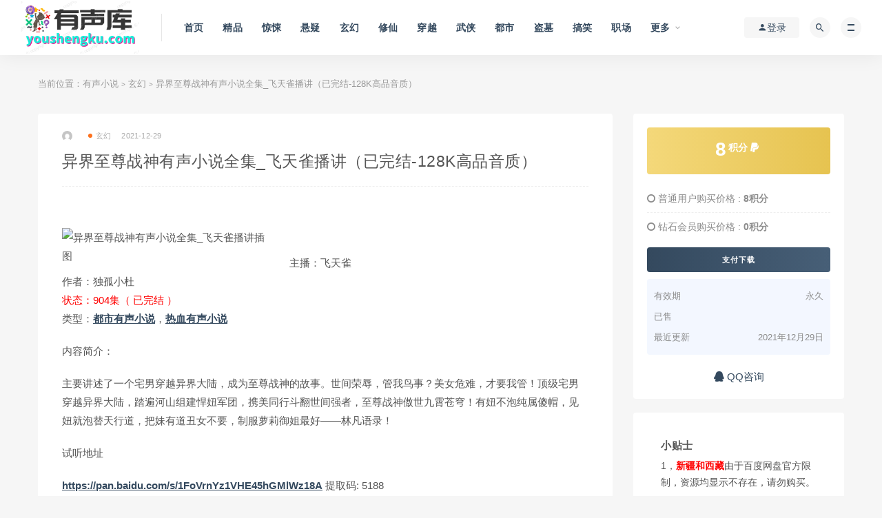

--- FILE ---
content_type: text/html; charset=UTF-8
request_url: https://www.oncline.cn/archives/1882.html
body_size: 16039
content:
<!DOCTYPE html>
<html lang="zh-CN">
<head>
	<meta charset="UTF-8">
	<meta http-equiv="X-UA-Compatible" content="IE=edge">
	<meta name="viewport" content="width=device-width, initial-scale=1">
	<link rel="profile" href="https://gmpg.org/xfn/11">
	<link href="http://www.oncline.cn/wp-content/uploads/2021/12/1640834822-2fb17d6b4e48ecc.png" rel="icon">
  <title>异界至尊战神有声小说全集_飞天雀播讲（已完结-128K高品音质）-有声小说</title>

	<meta name='robots' content='max-image-preview:large' />
<link rel='dns-prefetch' href='//www.oncline.cn' />
<link rel='dns-prefetch' href='//s.w.org' />
        <meta property="og:title" content="异界至尊战神有声小说全集_飞天雀播讲（已完结-128K高品音质）">
        <meta property="og:description" content="&nbsp; 主播：飞天雀 作者：独孤小杜 状态：904集（ 已完结 ） 类型：都市有声小说，热血有声小说 内容简介： ...">
        <meta property="og:type" content="article">
        <meta property="og:url" content="https://www.oncline.cn/archives/1882.html">
        <meta property="og:site_name" content="有声小说">
        <meta property="og:image" content="https://amb2021.oss-cn-beijing.aliyuncs.com/wp-content/uploads/75213d846fcf48cdbc90de802d84b234_180x254.jpg">
    <link rel='stylesheet' id='audioigniter-css'  href='https://www.oncline.cn/wp-content/plugins/audioigniter/player/build/style.css?ver=1.7.1' type='text/css' media='all' />
<link rel='stylesheet' id='external-css'  href='https://www.oncline.cn/wp-content/themes/ripro/assets/css/external.css?ver=8.9.0' type='text/css' media='all' />
<link rel='stylesheet' id='sweetalert2-css'  href='https://www.oncline.cn/wp-content/themes/ripro/assets/css/sweetalert2.min.css?ver=8.9.0' type='text/css' media='all' />
<link rel='stylesheet' id='app-css'  href='https://www.oncline.cn/wp-content/themes/ripro/assets/css/app.css?ver=8.9.0' type='text/css' media='all' />
<link rel='stylesheet' id='diy-css'  href='https://www.oncline.cn/wp-content/themes/ripro/assets/css/diy.css?ver=8.9.0' type='text/css' media='all' />
<link rel='stylesheet' id='fancybox-css'  href='https://www.oncline.cn/wp-content/themes/ripro/assets/css/jquery.fancybox.min.css?ver=8.9.0' type='text/css' media='all' />
<script type='text/javascript' src='https://www.oncline.cn/wp-content/themes/ripro/assets/js/jquery-2.2.4.min.js?ver=2.2.4' id='jquery-js'></script>
<script type='text/javascript' src='https://www.oncline.cn/wp-content/themes/ripro/assets/js/plugins/sweetalert2.min.js?ver=8.9.0' id='sweetalert2-js'></script>
<meta name="keywords" content="玄幻">
<meta name="description" content="&nbsp; 主播：飞天雀 作者：独孤小杜 状态：904集（ 已完结 ） 类型：都市有声小说，热血有声小说 内容简介： 主要讲述了一个宅男穿越异界大陆，成为至尊战神的故事。世间荣辱，管我鸟事？美女危难，才要我管！顶级宅男穿越异界大陆，踏遍河山组建悍妞军团，携美同行斗翻世间强者，至...">
<style type="text/css">.navbar .logo {

    max-width: 172px;

}</style>	<!-- HTML5 shim, for IE6-8 support of HTML5 elements. All other JS at the end of file. -->
    <!--[if lt IE 9]>
      <script src="https://www.oncline.cn/wp-content/themes/ripro/assets/js/html5shiv.js"></script>
      <script src="https://www.oncline.cn/wp-content/themes/ripro/assets/js/respond.min.js"></script>
    <![endif]-->
    </head>

<body class="post-template-default single single-post postid-1882 single-format-standard  max_width navbar-sticky navbar-full sidebar-right pagination-numeric">

<div class="site">
    
<header class="site-header">
      <div class="navbar">
      <div class="logo-wrapper">
              <a href="https://www.oncline.cn/">
          <img class="logo regular tap-logo" src="http://www.oncline.cn/wp-content/uploads/2021/12/1639728221-a23906e0054ba39.png" data-dark="" alt="有声小说">
        </a>
            </div>
      <div class="sep"></div>
      
      <nav class="main-menu hidden-xs hidden-sm hidden-md">
        
        <ul id="menu-newmenu" class="nav-list u-plain-list"><li id="menu-item-2807" class="menu-item menu-item-type-custom menu-item-object-custom menu-item-home menu-item-2807"><a href="https://www.oncline.cn/">首页</a></li>
<li id="menu-item-442" class="menu-item menu-item-type-taxonomy menu-item-object-category menu-item-442"><a href="https://www.oncline.cn/jingpinxiaoshuo">精品</a></li>
<li id="menu-item-443" class="menu-item menu-item-type-taxonomy menu-item-object-category menu-item-443"><a href="https://www.oncline.cn/jingsongxiaoshuo">惊悚</a></li>
<li id="menu-item-445" class="menu-item menu-item-type-taxonomy menu-item-object-category menu-item-445"><a href="https://www.oncline.cn/xuanyixiaoshuo">悬疑</a></li>
<li id="menu-item-448" class="menu-item menu-item-type-taxonomy menu-item-object-category current-post-ancestor current-menu-parent current-post-parent menu-item-448"><a href="https://www.oncline.cn/xuanhuanxiaoshuo">玄幻</a></li>
<li id="menu-item-444" class="menu-item menu-item-type-taxonomy menu-item-object-category menu-item-444"><a href="https://www.oncline.cn/xiuxianxiaoshuo">修仙</a></li>
<li id="menu-item-449" class="menu-item menu-item-type-taxonomy menu-item-object-category menu-item-449"><a href="https://www.oncline.cn/chuanyuexiaoshuo">穿越</a></li>
<li id="menu-item-447" class="menu-item menu-item-type-taxonomy menu-item-object-category menu-item-447"><a href="https://www.oncline.cn/wuxiaxiaoshuo">武侠</a></li>
<li id="menu-item-452" class="menu-item menu-item-type-taxonomy menu-item-object-category menu-item-452"><a href="https://www.oncline.cn/dushixiaoshuo">都市</a></li>
<li id="menu-item-2969" class="menu-item menu-item-type-taxonomy menu-item-object-category menu-item-2969"><a href="https://www.oncline.cn/daomuxiaoshuo">盗墓</a></li>
<li id="menu-item-3393" class="menu-item menu-item-type-taxonomy menu-item-object-category menu-item-3393"><a href="https://www.oncline.cn/gaoxiaoxiaoshuo">搞笑</a></li>
<li id="menu-item-3395" class="menu-item menu-item-type-taxonomy menu-item-object-category menu-item-3395"><a href="https://www.oncline.cn/zhichangxiaoshuo">职场</a></li>
<li id="menu-item-3399" class="menu-item menu-item-type-taxonomy menu-item-object-category menu-item-has-children menu-item-3399"><a href="https://www.oncline.cn/gengduoxiaoshuo">更多</a>
<ul class="sub-menu">
	<li id="menu-item-3398" class="menu-item menu-item-type-taxonomy menu-item-object-category menu-item-3398"><a href="https://www.oncline.cn/chongshengxiaoshuo">重生</a></li>
	<li id="menu-item-3404" class="menu-item menu-item-type-taxonomy menu-item-object-category menu-item-3404"><a href="https://www.oncline.cn/ertongxiaoshuo">儿童</a></li>
	<li id="menu-item-3405" class="menu-item menu-item-type-taxonomy menu-item-object-category menu-item-3405"><a href="https://www.oncline.cn/lishixiaoshuo">历史</a></li>
	<li id="menu-item-3406" class="menu-item menu-item-type-taxonomy menu-item-object-category menu-item-3406"><a href="https://www.oncline.cn/wenxuexiaoshuo">文学</a></li>
	<li id="menu-item-3407" class="menu-item menu-item-type-taxonomy menu-item-object-category menu-item-3407"><a href="https://www.oncline.cn/zixunxiaoshuo">资讯</a></li>
</ul>
</li>
</ul>      </nav>
      
      <div class="main-search">
        <form method="get" class="search-form inline" action="https://www.oncline.cn/">
  <input type="search" class="search-field inline-field" placeholder="输入关键词，回车..." autocomplete="off" value="" name="s" required="required">
  <button type="submit" class="search-submit"><i class="mdi mdi-magnify"></i></button>
</form>        <div class="search-close navbar-button"><i class="mdi mdi-close"></i></div>
      </div>

      <div class="actions">
                  <!-- user -->
                        <div class="login-btn navbar-button"><i class="mdi mdi-account"></i> 登录</div>
                          <!-- user end -->
        <div class="search-open navbar-button"><i class="mdi mdi-magnify"></i></div>
                <div class="burger"></div>
      </div>
    </div>
  </header>

<div class="header-gap"></div>    <div class="site-content">
    

<div class="container">
	
	
	<div class="breadcrumbs">
	当前位置：<a href="https://www.oncline.cn">有声小说</a> <small>></small> <a href="https://www.oncline.cn/xuanhuanxiaoshuo">玄幻</a> <small>></small> 异界至尊战神有声小说全集_飞天雀播讲（已完结-128K高品音质）	</div>
	<div class="row">
		<div class="content-column col-lg-9">
			<div class="content-area">
				<main class="site-main">
					<article id="post-1882" class="article-content">
    <div class="container">
  <div class="cao_entry_header">

  <header class="entry-header">          <div class="entry-meta">
                  <span class="meta-author">
            <a>
              <img alt='' src='https://secure.gravatar.com/avatar/?s=40&#038;d=mm&#038;r=g' srcset='https://secure.gravatar.com/avatar/?s=80&#038;d=mm&#038;r=g 2x' class='avatar avatar-40 photo avatar-default' height='40' width='40' loading='lazy'/>            </a>
          </span>
                  <span class="meta-category">
                          <a target="_blank" href="https://www.oncline.cn/xuanhuanxiaoshuo" rel="category">
                  <i class="dot"></i>玄幻              </a>
                      </span>
                  <span class="meta-date">
            <a target="_blank" href="https://www.oncline.cn/archives/1882.html">
              <time datetime="2021-12-29T16:38:07+08:00">
                2021-12-29              </time>
            </a>
          </span>
                    <span class="meta-edit"></span>
        
      </div>
    
    <h1 class="entry-title">异界至尊战神有声小说全集_飞天雀播讲（已完结-128K高品音质）</h1>  </header></div></div>  <div class="container">
    <div class="entry-wrapper">
            <div class="entry-content u-text-format u-clearfix">
        <div data-nav="posts" class="theme-box wp-posts-content">
<p><img title="异界至尊战神有声小说全集_飞天雀播讲插图" alt="异界至尊战神有声小说全集_飞天雀播讲插图" loading="lazy" class="alignleft size-full wp-image-428" src="https://amb2021.oss-cn-beijing.aliyuncs.com/wp-content/uploads/75213d846fcf48cdbc90de802d84b234_180x254.jpg" width="300" height="300" srcset="https://amb2021.oss-cn-beijing.aliyuncs.com/wp-content/uploads/75213d846fcf48cdbc90de802d84b234_180x254.jpg 300w, https://amb2021.oss-cn-beijing.aliyuncs.com/wp-content/uploads/75213d846fcf48cdbc90de802d84b234_180x254-150x150.jpg 150w" sizes="(max-width: 300px) 100vw, 300px" imgbox-id="swiper-imgbox-10630" imgbox-index="0"></p>
<p>&nbsp;</p>
<p>主播：飞天雀<br />
作者：独孤小杜<br />
<span style="color: #ff0000;">状态：904集（ 已完结 ）</span><br />
类型：<a href="https://www.oncline.cn/tag/dushi">都市有声小说</a>，<a href="https://www.oncline.cn/tag/re-xue-you-sheng-xiao-shuo">热血有声小说</a></p>
<p>内容简介：</p>
<p>主要讲述了一个宅男穿越异界大陆，成为至尊战神的故事。世间荣辱，管我鸟事？美女危难，才要我管！顶级宅男穿越异界大陆，踏遍河山组建悍妞军团，携美同行斗翻世间强者，至尊战神傲世九霄苍穹！有妞不泡纯属傻帽，见妞就泡替天行道，把妹有道丑女不要，制服萝莉御姐最好——林凡语录！</p>
<p>试听地址</p>
<p><a target="_blank" href="https://pan.baidu.com/s/1FoVrnYz1VHE45hGMlWz18A">https://pan.baidu.com/s/1FoVrnYz1VHE45hGMlWz18A</a> 提取码: 5188</p>
</p></div>
      </div>
      <div id="pay-single-box"></div>
        <div class="article-copyright"><span style="color:red">如果付款后未跳转链接.请刷新一下网页</span>
如果还是未跳转出链接.加管理补发链接
QQ：2559748269 微信：457758016 
不会保存百度网盘的.看教程
打开一个资源链接，然后输入提取码。
如果是手机保存，一定要把链接复制到浏览器，然后登陆自己的百度网盘账号在保存。
直接在网盘APP里是不可以分文件夹保存的，百度会员可以忽略。
使用说明：<br>
1.资源均为百度网盘链接分享<br>
2.购买以后可以直接看到网盘链接<br>
3.把链接粘贴到浏览器填写上提取码<br>
4.把分享的资源保存到自己网盘里即可<br>
5.用手机可以直接在网盘里直接在线收听<br>
5.不是百度会员的话只能每次保存500个文件<br>
6.不是百度会员每次保存一个文件夹就可以了<br>

<br/><a href="https://www.oncline.cn">有声小说</a> &raquo; <a href="https://www.oncline.cn/archives/1882.html">异界至尊战神有声小说全集_飞天雀播讲（已完结-128K高品音质）</a></div>

<div class="ripro_gg_wrap pc"><img src="http://www.oncline.cn/wp-content/uploads/2022/10/bot2.png"></div><div class="article-footer">
    <div class="author-box">
    <div class="author-image">
      <img alt='' src='https://secure.gravatar.com/avatar/?s=96&#038;d=mm&#038;r=g' srcset='https://secure.gravatar.com/avatar/?s=192&#038;d=mm&#038;r=g 2x' class='avatar avatar-96 photo avatar-default' height='96' width='96' loading='lazy'/>    </div>
    <div class="author-info">
      <h4 class="author-name">
        <a target="_blank" href="javascript:;"></a>
        <span class="label label-default"><i class="fa fa-diamond"></i> 普通</span>      </h4>
    </div>
  </div>
     
</div>    </div>
  </div>
</article>


  <div class="entry-navigation">
    <nav class="article-nav">
        <span class="article-nav-prev">上一篇<br><a href="https://www.oncline.cn/archives/440.html" rel="prev">剑来广播剧有声小说_声娱文化播讲（第二季）</a></span>
        <span class="article-nav-next">下一篇<br><a href="https://www.oncline.cn/archives/2835.html" rel="next">寻龙密藏有声小说全集_聊泡儿播讲</a></span>
    </nav>
    
  </div>

      <!-- # 标准网格模式... -->
      <div class="related-posts-grid">
        <h4 class="u-border-title">相关推荐</h4>
        <div class="row">
                     <div class="col-6 col-sm-3 col-md-3 mt-10 mb-10">
              <article class="post">
                      <div class="entry-media">
        <div class="placeholder" style="padding-bottom: 66.666666666667%;">
          <a target="_blank"  href="https://www.oncline.cn/archives/1662.html">
            <img class="lazyload" data-src="https://amb2021.oss-cn-beijing.aliyuncs.com/wp-content/uploads/7e24eb37e1fb.jpg" src="[data-uri]" alt="斗破之无上之境有声小说_干净oo播讲">
          </a>
                  </div>
              </div>
                      <div class="entry-wrapper">
                  
  <header class="entry-header">    
    <h4 class="entry-title"><a target="_blank" href="https://www.oncline.cn/archives/1662.html" title="斗破之无上之境有声小说_干净oo播讲" rel="bookmark">斗破之无上之境有声小说_干净oo播讲</a></h4>  </header>                </div>
              </article>
            </div>
                      <div class="col-6 col-sm-3 col-md-3 mt-10 mb-10">
              <article class="post">
                      <div class="entry-media">
        <div class="placeholder" style="padding-bottom: 66.666666666667%;">
          <a target="_blank"  href="https://www.oncline.cn/archives/1895.html">
            <img class="lazyload" data-src="https://amb2021.oss-cn-beijing.aliyuncs.com/wp-content/uploads/30470ae4d159.jpg" src="[data-uri]" alt="凡人修仙传有声小说上部全集_桑梓播讲（已完结-128K高品音质）">
          </a>
                  </div>
              </div>
                      <div class="entry-wrapper">
                  
  <header class="entry-header">    
    <h4 class="entry-title"><a target="_blank" href="https://www.oncline.cn/archives/1895.html" title="凡人修仙传有声小说上部全集_桑梓播讲（已完结-128K高品音质）" rel="bookmark">凡人修仙传有声小说上部全集_桑梓播讲（已完结-128K高品音质）</a></h4>  </header>                </div>
              </article>
            </div>
                      <div class="col-6 col-sm-3 col-md-3 mt-10 mb-10">
              <article class="post">
                      <div class="entry-media">
        <div class="placeholder" style="padding-bottom: 66.666666666667%;">
          <a target="_blank"  href="https://www.oncline.cn/archives/1608.html">
            <img class="lazyload" data-src="https://amb2021.oss-cn-beijing.aliyuncs.com/wp-content/uploads/cd4d776e1595-10.jpg" src="[data-uri]" alt="元龙有声小说_钟健&#038;周玢播讲（掌阅文学）">
          </a>
                  </div>
              </div>
                      <div class="entry-wrapper">
                  
  <header class="entry-header">    
    <h4 class="entry-title"><a target="_blank" href="https://www.oncline.cn/archives/1608.html" title="元龙有声小说_钟健&#038;周玢播讲（掌阅文学）" rel="bookmark">元龙有声小说_钟健&#038;周玢播讲（掌阅文学）</a></h4>  </header>                </div>
              </article>
            </div>
                      <div class="col-6 col-sm-3 col-md-3 mt-10 mb-10">
              <article class="post">
                      <div class="entry-media">
        <div class="placeholder" style="padding-bottom: 66.666666666667%;">
          <a target="_blank"  href="https://www.oncline.cn/archives/1599.html">
            <img class="lazyload" data-src="https://amb2021.oss-cn-beijing.aliyuncs.com/wp-content/uploads/4a7d1ed41447-181.jpg" src="[data-uri]" alt="噬帝重生有声小说全集_逍遥笙播讲">
          </a>
                  </div>
              </div>
                      <div class="entry-wrapper">
                  
  <header class="entry-header">    
    <h4 class="entry-title"><a target="_blank" href="https://www.oncline.cn/archives/1599.html" title="噬帝重生有声小说全集_逍遥笙播讲" rel="bookmark">噬帝重生有声小说全集_逍遥笙播讲</a></h4>  </header>                </div>
              </article>
            </div>
                  </div>
      </div>
    
  

<div class="bottom-area">
    <div id="comments" class="comments-area">
        
        
        
        	<div id="respond" class="comment-respond">
		<h3 id="reply-title" class="comment-reply-title">发表评论 <small><a rel="nofollow" id="cancel-comment-reply-link" href="/archives/1882.html#respond" style="display:none;">取消回复</a></small></h3><form action="https://www.oncline.cn/wp-comments-post.php" method="post" id="commentform" class="comment-form" novalidate><p class="comment-form-comment"><textarea id="comment" name="comment" rows="8" aria-required="true"></textarea></p><div class="row comment-author-inputs"><div class="col-md-4 input"><p class="comment-form-author"><label for="author">昵称*</label><input id="author" name="author" type="text" value="" size="30" aria-required='true'></p></div>
<div class="col-md-4 input"><p class="comment-form-email"><label for="email">E-mail*</label><input id="email" name="email" type="text" value="" size="30" aria-required='true'></p></div>
<div class="col-md-4 input"><p class="comment-form-url"><label for="url">网站</label><input id="url" name="url" type="text" value="" size="30"></p></div></div>
<p class="comment-form-cookies-consent"><input id="wp-comment-cookies-consent" name="wp-comment-cookies-consent" type="checkbox" value="yes"> <label for="wp-comment-cookies-consent">下次发表评论时，请在此浏览器中保存我的姓名、电子邮件和网站</label></p>
<p class="form-submit"><input name="submit" type="submit" id="submit" class="button" value="发表评论" /> <input type='hidden' name='comment_post_ID' value='1882' id='comment_post_ID' />
<input type='hidden' name='comment_parent' id='comment_parent' value='0' />
</p></form>	</div><!-- #respond -->
	    </div>
</div>				</main>
			</div>
		</div>
					<div class="sidebar-column col-lg-3">
				
<aside class="widget-area">
	<div id="cao_widget_pay-5" class="widget widget-pay"><div class="pay--rateinfo"><b><span class="price">8<sup>积分 <i class="fa fa-paypal"></i></sup></span></b></div><ul class="pricing-options"><li><i class="fa fa-circle-o"></i> 普通用户购买价格 : <span class="pricing__opt">8积分</span></li><li><i class="fa fa-circle-o"></i> 钻石会员购买价格 : <span class="pricing__opt">0积分</span></li></ul><div class="pay--content"><div class="pay-box"><button type="button" class="click-pay btn btn--primary btn--block" data-postid="1882" data-nonce="26cfef4c1b" data-price="8积分">支付下载</button></div></div><div class="agent--contact"><ul class="list-paybody"><li><span>有效期</span><span>永久 </span></li><li><span>已售</span><span></span></li><li><span>最近更新</span><span>2021年12月29日</span></li></ul></div><div class="ac_qqhao"><a target="_blank" href="http://wpa.qq.com/msgrd?v=3&uin=2559748269&site=qq&menu=yes"><i class="fa fa-qq"></i> QQ咨询</a></div></div><div id="block-8" class="widget widget_block"><section id="b2-widget-html-2" class="widget b2-widget-html mg-b box b2-radius"><div class="b2-widget-title"><h2 class="widget-title">小贴士</h2></div><div class="b2-widget-box">
			<div class="html-widget">
				<div class="html-widget-content">
					<span style="font-size:14px;">1，<span style="color: red;"><b>新疆和西藏</b></span>由于百度网盘官方限制，资源均显示不存在，请勿购买。<br><br>
2，<span style="color: red;"><b>无需登陆注册即可下单</b></span>，支付成功刷新后会自动出现百度云盘地址。<br><br>
3，<span style="color: red;"><b>不幸遇到资源失效</b></span>，感觉自己竟然花钱买了个寂寞(<span style="color: green;">概率低于1%</span>)，请联系站长哭诉，有补偿。<br><br>
4，<span style="color: red;"><b>失效反馈或其他建议联系邮箱</b></span>：2559748269@qq.com
<br>
反馈成功补偿1-3个有声小说。
<br><br>
5，上班时间：<span style="color: green;">
9:00—12:00 
14:00—19:00 
21:00—22:30
</span>
</strong></span><strong>
				</strong></div><strong>
			</strong></div><strong>
		</strong></div></section></div><div id="media_image-4" class="widget widget_media_image"><img width="300" height="300" src="https://www.oncline.cn/wp-content/uploads/2021/12/1640767087-d11599cce799b92.jpg" class="image wp-image-2809  attachment-full size-full" alt="" loading="lazy" style="max-width: 100%; height: auto;" srcset="https://www.oncline.cn/wp-content/uploads/2021/12/1640767087-d11599cce799b92.jpg 300w, https://www.oncline.cn/wp-content/uploads/2021/12/1640767087-d11599cce799b92-150x150.jpg 150w" sizes="(max-width: 300px) 100vw, 300px" /></div><div id="media_image-3" class="widget widget_media_image"><img width="300" height="128" src="https://www.oncline.cn/wp-content/uploads/2021/12/1640836338-076c1f287df87c5.png" class="image wp-image-2815  attachment-full size-full" alt="" loading="lazy" style="max-width: 100%; height: auto;" /></div><div id="cao_widget_post-7" class="widget cao-widget-posts"><div class="posts"><div class="left">      <div class="entry-media">
        <div class="placeholder" style="padding-bottom: 66.666666666667%;">
          <a target="_blank"  href="https://www.oncline.cn/archives/9604.html">
            <img class="lazyload" data-src="https://imagev2.xmcdn.com/group48/M02/97/BA/wKgKlVuc6-vD4hRQAAc46K4SAtE729.jpg" src="[data-uri]" alt="至尊归来之盛世妖后">
          </a>
                  </div>
              </div>
      <a href="https://www.oncline.cn/archives/9604.html" rel="bookmark" title="至尊归来之盛世妖后">至尊归来之盛世妖后</a></div><div class="left">      <div class="entry-media">
        <div class="placeholder" style="padding-bottom: 66.666666666667%;">
          <a target="_blank"  href="https://www.oncline.cn/archives/9141.html">
            <img class="lazyload" data-src="https://imagev2.xmcdn.com/group69/M0B/9E/04/wKgMb13faKHxK_0yAANLDBHEDJM684.jpg" src="[data-uri]" alt="重生千金归来【多人】女强&#038;甜宠">
          </a>
                  </div>
              </div>
      <a href="https://www.oncline.cn/archives/9141.html" rel="bookmark" title="重生千金归来【多人】女强&#038;甜宠">重生千金归来【多人】女强&#038;甜宠</a></div><div class="left">      <div class="entry-media">
        <div class="placeholder" style="padding-bottom: 66.666666666667%;">
          <a target="_blank"  href="https://www.oncline.cn/archives/9049.html">
            <img class="lazyload" data-src="https://imagev2.xmcdn.com/group44/M07/29/AC/wKgKkVsOXmzDOCL5AAIWBeyyXOk157.jpg" src="[data-uri]" alt="锦绣归">
          </a>
                  </div>
              </div>
      <a href="https://www.oncline.cn/archives/9049.html" rel="bookmark" title="锦绣归">锦绣归</a></div><div class="left">      <div class="entry-media">
        <div class="placeholder" style="padding-bottom: 66.666666666667%;">
          <a target="_blank"  href="https://www.oncline.cn/archives/9032.html">
            <img class="lazyload" data-src="https://imagev2.xmcdn.com/group65/M0B/E7/6E/wKgMal2AkLDCmJKIAAJCzA2MN1A318.jpg" src="[data-uri]" alt="嗜宠夜王狂妃（精品双播）">
          </a>
                  </div>
              </div>
      <a href="https://www.oncline.cn/archives/9032.html" rel="bookmark" title="嗜宠夜王狂妃（精品双播）">嗜宠夜王狂妃（精品双播）</a></div><div class="left">      <div class="entry-media">
        <div class="placeholder" style="padding-bottom: 66.666666666667%;">
          <a target="_blank"  href="https://www.oncline.cn/archives/8954.html">
            <img class="lazyload" data-src="https://imagev2.xmcdn.com/group77/M05/39/DE/wKgO316dRZ2A5M9cAATGEcCkxPk645.jpg" src="[data-uri]" alt="通灵小娇妻：收复神秘老公|欢脱甜宠（尘萱/裂神多人剧）">
          </a>
                  </div>
              </div>
      <a href="https://www.oncline.cn/archives/8954.html" rel="bookmark" title="通灵小娇妻：收复神秘老公|欢脱甜宠（尘萱/裂神多人剧）">通灵小娇妻：收复神秘老公|欢脱甜宠（尘萱/裂神多人剧）</a></div><div class="left">      <div class="entry-media">
        <div class="placeholder" style="padding-bottom: 66.666666666667%;">
          <a target="_blank"  href="https://www.oncline.cn/archives/8734.html">
            <img class="lazyload" data-src="https://imagev2.xmcdn.com/group48/M02/2F/13/wKgKlVtO21SS4oCCAArC1N4gLhA124.jpg" src="[data-uri]" alt="重生之深宫嫡女【双播】">
          </a>
                  </div>
              </div>
      <a href="https://www.oncline.cn/archives/8734.html" rel="bookmark" title="重生之深宫嫡女【双播】">重生之深宫嫡女【双播】</a></div><div class="left">      <div class="entry-media">
        <div class="placeholder" style="padding-bottom: 66.666666666667%;">
          <a target="_blank"  href="https://www.oncline.cn/archives/8686.html">
            <img class="lazyload" data-src="https://imagev2.xmcdn.com/group51/M07/FF/82/wKgKmlv3xN2SDuq7AAVUVnPYuWw760.jpg" src="[data-uri]" alt="冥帝绝宠：逆天神医毒妃（精品）">
          </a>
                  </div>
              </div>
      <a href="https://www.oncline.cn/archives/8686.html" rel="bookmark" title="冥帝绝宠：逆天神医毒妃（精品）">冥帝绝宠：逆天神医毒妃（精品）</a></div><div class="left">      <div class="entry-media">
        <div class="placeholder" style="padding-bottom: 66.666666666667%;">
          <a target="_blank"  href="https://www.oncline.cn/archives/8645.html">
            <img class="lazyload" data-src="https://imagev2.xmcdn.com/group48/M01/2A/61/wKgKnFtKqfewu7udAAG2B1am5k0799.jpg" src="[data-uri]" alt="腹黑娘亲带球跑(多人精品剧)">
          </a>
                  </div>
              </div>
      <a href="https://www.oncline.cn/archives/8645.html" rel="bookmark" title="腹黑娘亲带球跑(多人精品剧)">腹黑娘亲带球跑(多人精品剧)</a></div><div class="left">      <div class="entry-media">
        <div class="placeholder" style="padding-bottom: 66.666666666667%;">
          <a target="_blank"  href="https://www.oncline.cn/archives/8384.html">
            <img class="lazyload" data-src="https://imagev2.xmcdn.com/group47/M0A/43/08/wKgKk1tkJcmwQwtGAAIZ5b9RRjs927.jpg" src="[data-uri]" alt="穿到七十年代蜕变">
          </a>
                  </div>
              </div>
      <a href="https://www.oncline.cn/archives/8384.html" rel="bookmark" title="穿到七十年代蜕变">穿到七十年代蜕变</a></div><div class="left">      <div class="entry-media">
        <div class="placeholder" style="padding-bottom: 66.666666666667%;">
          <a target="_blank"  href="https://www.oncline.cn/archives/8370.html">
            <img class="lazyload" data-src="https://imagev2.xmcdn.com/group29/M0A/F7/81/wKgJXVlQZWzwFyMTAAJi3P5Svwc933.jpg" src="[data-uri]" alt="凤倾天阑">
          </a>
                  </div>
              </div>
      <a href="https://www.oncline.cn/archives/8370.html" rel="bookmark" title="凤倾天阑">凤倾天阑</a></div><div class="left">      <div class="entry-media">
        <div class="placeholder" style="padding-bottom: 66.666666666667%;">
          <a target="_blank"  href="https://www.oncline.cn/archives/8277.html">
            <img class="lazyload" data-src="https://imagev2.xmcdn.com/group87/M06/A6/8F/wKg5IV8eZUGR4Ml3AAGwdUF817Q088.jpg" src="[data-uri]" alt="锦屏记/庶女生存计">
          </a>
                  </div>
              </div>
      <a href="https://www.oncline.cn/archives/8277.html" rel="bookmark" title="锦屏记/庶女生存计">锦屏记/庶女生存计</a></div><div class="left">      <div class="entry-media">
        <div class="placeholder" style="padding-bottom: 66.666666666667%;">
          <a target="_blank"  href="https://www.oncline.cn/archives/7427.html">
            <img class="lazyload" data-src="https://imagev2.xmcdn.com/storages/1614-audiofreehighqps/D6/1E/CMCoOSQD4A83AAZLMgB-cVqS.jpeg" src="[data-uri]" alt="孤凰｜古言权斗｜一刀苏苏多人有声剧｜VIP免费有声小说">
          </a>
                  </div>
              </div>
      <a href="https://www.oncline.cn/archives/7427.html" rel="bookmark" title="孤凰｜古言权斗｜一刀苏苏多人有声剧｜VIP免费有声小说">孤凰｜古言权斗｜一刀苏苏多人有声剧｜VIP免费有声小说</a></div><div class="left">      <div class="entry-media">
        <div class="placeholder" style="padding-bottom: 66.666666666667%;">
          <a target="_blank"  href="https://www.oncline.cn/archives/7424.html">
            <img class="lazyload" data-src="https://imagev2.xmcdn.com/group51/M05/46/DD/wKgKmlu-vvvAH9RGAAKyYdVLemE330.jpg" src="[data-uri]" alt="春日宴|白鹭成双超人气古言">
          </a>
                  </div>
              </div>
      <a href="https://www.oncline.cn/archives/7424.html" rel="bookmark" title="春日宴|白鹭成双超人气古言">春日宴|白鹭成双超人气古言</a></div><div class="left">      <div class="entry-media">
        <div class="placeholder" style="padding-bottom: 66.666666666667%;">
          <a target="_blank"  href="https://www.oncline.cn/archives/7422.html">
            <img class="lazyload" data-src="https://imagev2.xmcdn.com/storages/ad0e-audiofreehighqps/F4/1D/CMCoOSYEcAf3AA11awCplvLu.jpg" src="[data-uri]" alt="欢喜记事｜清灵/阑珊梦领衔爆笑多人有声剧">
          </a>
                  </div>
              </div>
      <a href="https://www.oncline.cn/archives/7422.html" rel="bookmark" title="欢喜记事｜清灵/阑珊梦领衔爆笑多人有声剧">欢喜记事｜清灵/阑珊梦领衔爆笑多人有声剧</a></div><div class="left">      <div class="entry-media">
        <div class="placeholder" style="padding-bottom: 66.666666666667%;">
          <a target="_blank"  href="https://www.oncline.cn/archives/7421.html">
            <img class="lazyload" data-src="https://imagev2.xmcdn.com/storages/90b7-audiofreehighqps/B9/E5/CMCoOSEEMf2DABB1BQCWjNlL.jpg" src="[data-uri]" alt="且把年华赠天下|御宠医妃搞笑甜宠多人有声剧（云天河＆沈念如）">
          </a>
                  </div>
              </div>
      <a href="https://www.oncline.cn/archives/7421.html" rel="bookmark" title="且把年华赠天下|御宠医妃搞笑甜宠多人有声剧（云天河＆沈念如）">且把年华赠天下|御宠医妃搞笑甜宠多人有声剧（云天河＆沈念如）</a></div><div class="left">      <div class="entry-media">
        <div class="placeholder" style="padding-bottom: 66.666666666667%;">
          <a target="_blank"  href="https://www.oncline.cn/archives/7420.html">
            <img class="lazyload" data-src="https://imagev2.xmcdn.com/group40/M03/62/0F/wKgJVFrdtDOD4o3KAAFvWOmBOZI097.jpg" src="[data-uri]" alt="知否？知否？应是绿肥红瘦（赵丽颖、冯绍峰、朱一龙主演电视剧）">
          </a>
                  </div>
              </div>
      <a href="https://www.oncline.cn/archives/7420.html" rel="bookmark" title="知否？知否？应是绿肥红瘦（赵丽颖、冯绍峰、朱一龙主演电视剧）">知否？知否？应是绿肥红瘦（赵丽颖、冯绍峰、朱一龙主演电视剧）</a></div><div class="left">      <div class="entry-media">
        <div class="placeholder" style="padding-bottom: 66.666666666667%;">
          <a target="_blank"  href="https://www.oncline.cn/archives/7418.html">
            <img class="lazyload" data-src="https://imagev2.xmcdn.com/storages/f061-audiofreehighqps/A7/72/CKwRIasEwr_SAAV6rwDHQJpU.jpg" src="[data-uri]" alt="韶光慢| 古言重生| 冬天的柳叶 著 云天河&#038;调儿 演播">
          </a>
                  </div>
              </div>
      <a href="https://www.oncline.cn/archives/7418.html" rel="bookmark" title="韶光慢| 古言重生| 冬天的柳叶 著 云天河&#038;调儿 演播">韶光慢| 古言重生| 冬天的柳叶 著 云天河&#038;调儿 演播</a></div><div class="left">      <div class="entry-media">
        <div class="placeholder" style="padding-bottom: 66.666666666667%;">
          <a target="_blank"  href="https://www.oncline.cn/archives/7417.html">
            <img class="lazyload" data-src="https://imagev2.xmcdn.com/group72/M0A/07/69/wKgO0F5DtN-xck9oAAU7X9YN5AQ547.jpg" src="[data-uri]" alt="（免费有声小说）盛世狂妃：傻女惊华（古言宅斗精品）">
          </a>
                  </div>
              </div>
      <a href="https://www.oncline.cn/archives/7417.html" rel="bookmark" title="（免费有声小说）盛世狂妃：傻女惊华（古言宅斗精品）">（免费有声小说）盛世狂妃：傻女惊华（古言宅斗精品）</a></div><div class="left">      <div class="entry-media">
        <div class="placeholder" style="padding-bottom: 66.666666666667%;">
          <a target="_blank"  href="https://www.oncline.cn/archives/7415.html">
            <img class="lazyload" data-src="https://imagev2.xmcdn.com/group58/M00/B3/18/wKgLglzqCZyDvOVOAAUrv0Z-Kk4052.jpg" src="[data-uri]" alt="冷王毒宠医妃|穿越免费有声小说（神隐、思远双播）">
          </a>
                  </div>
              </div>
      <a href="https://www.oncline.cn/archives/7415.html" rel="bookmark" title="冷王毒宠医妃|穿越免费有声小说（神隐、思远双播）">冷王毒宠医妃|穿越免费有声小说（神隐、思远双播）</a></div><div class="left">      <div class="entry-media">
        <div class="placeholder" style="padding-bottom: 66.666666666667%;">
          <a target="_blank"  href="https://www.oncline.cn/archives/7409.html">
            <img class="lazyload" data-src="https://imagev2.xmcdn.com/group50/M00/48/C5/wKgKmVvvmKCRMK-JAAF-6QUkwdE602.jpg" src="[data-uri]" alt="王的女人谁敢动｜爆笑古言穿越｜一刀苏苏双播｜免费有声小说">
          </a>
                  </div>
              </div>
      <a href="https://www.oncline.cn/archives/7409.html" rel="bookmark" title="王的女人谁敢动｜爆笑古言穿越｜一刀苏苏双播｜免费有声小说">王的女人谁敢动｜爆笑古言穿越｜一刀苏苏双播｜免费有声小说</a></div></div></div><div id="tag_cloud-5" class="widget widget_tag_cloud"><h5 class="widget-title">标签大全</h5><div class="tagcloud"><a href="https://www.oncline.cn/archives/tag/%e4%b8%80%e5%9d%97%e6%9d%bf%e7%a0%96%e9%97%af%e4%bb%99%e7%95%8c" class="tag-cloud-link tag-link-54 tag-link-position-1" style="font-size: 11.559322033898pt;" aria-label="一块板砖闯仙界 (7个项目)">一块板砖闯仙界</a>
<a href="https://www.oncline.cn/archives/tag/%e4%b8%80%e5%bf%b5%e6%b0%b8%e6%81%92" class="tag-cloud-link tag-link-55 tag-link-position-2" style="font-size: 10.966101694915pt;" aria-label="一念永恒 (6个项目)">一念永恒</a>
<a href="https://www.oncline.cn/archives/tag/%e4%b8%81%e4%ba%8c%e7%8b%97%e7%9a%84%e8%82%86%e6%84%8f%e4%ba%ba%e7%94%9f" class="tag-cloud-link tag-link-66 tag-link-position-3" style="font-size: 8pt;" aria-label="丁二狗的肆意人生 (3个项目)">丁二狗的肆意人生</a>
<a href="https://www.oncline.cn/archives/tag/%e4%b8%87%e6%97%8f%e4%b9%8b%e5%8a%ab" class="tag-cloud-link tag-link-35 tag-link-position-4" style="font-size: 10.966101694915pt;" aria-label="万族之劫 (6个项目)">万族之劫</a>
<a href="https://www.oncline.cn/archives/tag/%e4%b8%89%e5%af%b8%e4%ba%ba%e9%97%b4" class="tag-cloud-link tag-link-48 tag-link-position-5" style="font-size: 9.1864406779661pt;" aria-label="三寸人间 (4个项目)">三寸人间</a>
<a href="https://www.oncline.cn/archives/tag/%e4%b8%8d%e6%9c%bd%e5%87%a1%e4%ba%ba" class="tag-cloud-link tag-link-61 tag-link-position-6" style="font-size: 9.1864406779661pt;" aria-label="不朽凡人 (4个项目)">不朽凡人</a>
<a href="https://www.oncline.cn/archives/tag/%e4%b9%9d%e6%98%9f%e5%a4%a9%e8%be%b0%e8%af%80" class="tag-cloud-link tag-link-71 tag-link-position-7" style="font-size: 8pt;" aria-label="九星天辰诀 (3个项目)">九星天辰诀</a>
<a href="https://www.oncline.cn/archives/tag/%e4%bb%99%e9%80%86" class="tag-cloud-link tag-link-52 tag-link-position-8" style="font-size: 12.745762711864pt;" aria-label="仙逆 (9个项目)">仙逆</a>
<a href="https://www.oncline.cn/archives/tag/%e4%be%af%e5%8d%ab%e4%b8%9c%e5%ae%98%e5%9c%ba%e7%ac%94%e8%ae%b0" class="tag-cloud-link tag-link-68 tag-link-position-9" style="font-size: 14.050847457627pt;" aria-label="侯卫东官场笔记 (12个项目)">侯卫东官场笔记</a>
<a href="https://www.oncline.cn/archives/tag/%e4%bf%ae%e7%9c%9f%e7%95%8c%e8%b4%a5%e7%b1%bb" class="tag-cloud-link tag-link-37 tag-link-position-10" style="font-size: 10.135593220339pt;" aria-label="修真界败类 (5个项目)">修真界败类</a>
<a href="https://www.oncline.cn/archives/tag/%e4%bf%ae%e7%9c%9f%e8%81%8a%e5%a4%a9%e7%be%a4" class="tag-cloud-link tag-link-53 tag-link-position-11" style="font-size: 10.966101694915pt;" aria-label="修真聊天群 (6个项目)">修真聊天群</a>
<a href="https://www.oncline.cn/archives/tag/%e5%85%ab%e8%8d%92%e5%89%91%e7%a5%9e" class="tag-cloud-link tag-link-58 tag-link-position-12" style="font-size: 8pt;" aria-label="八荒剑神 (3个项目)">八荒剑神</a>
<a href="https://www.oncline.cn/archives/tag/%e5%87%a1%e4%ba%ba%e4%bf%ae%e4%bb%99" class="tag-cloud-link tag-link-33 tag-link-position-13" style="font-size: 16.305084745763pt;" aria-label="凡人修仙 (19个项目)">凡人修仙</a>
<a href="https://www.oncline.cn/archives/tag/%e5%89%91%e6%9d%a5%e5%b9%bf%e6%92%ad%e5%89%a7" class="tag-cloud-link tag-link-69 tag-link-position-14" style="font-size: 10.966101694915pt;" aria-label="剑来广播剧 (6个项目)">剑来广播剧</a>
<a href="https://www.oncline.cn/archives/tag/%e5%8c%bb%e5%a5%b3%e5%b0%8f%e5%bd%93%e5%ae%b6" class="tag-cloud-link tag-link-56 tag-link-position-15" style="font-size: 9.1864406779661pt;" aria-label="医女小当家 (4个项目)">医女小当家</a>
<a href="https://www.oncline.cn/archives/tag/%e5%8f%a3%e6%89%8d%e4%b8%89%e7%bb%9d" class="tag-cloud-link tag-link-72 tag-link-position-16" style="font-size: 8pt;" aria-label="口才三绝 (3个项目)">口才三绝</a>
<a href="https://www.oncline.cn/archives/tag/%e5%a4%a7%e4%b8%bb%e5%ae%b0" class="tag-cloud-link tag-link-65 tag-link-position-17" style="font-size: 9.1864406779661pt;" aria-label="大主宰 (4个项目)">大主宰</a>
<a href="https://www.oncline.cn/archives/tag/%e5%a4%a7%e9%81%93%e4%ba%89%e9%94%8b" class="tag-cloud-link tag-link-64 tag-link-position-18" style="font-size: 8pt;" aria-label="大道争锋 (3个项目)">大道争锋</a>
<a href="https://www.oncline.cn/archives/tag/%e5%a8%87%e5%a8%98%e5%8c%bb%e7%bb%8f" class="tag-cloud-link tag-link-42 tag-link-position-19" style="font-size: 9.1864406779661pt;" aria-label="娇娘医经 (4个项目)">娇娘医经</a>
<a href="https://www.oncline.cn/archives/tag/%e5%b1%8c%e4%b8%9d%e9%81%93%e5%a3%ab" class="tag-cloud-link tag-link-39 tag-link-position-20" style="font-size: 13.694915254237pt;" aria-label="屌丝道士 (11个项目)">屌丝道士</a>
<a href="https://www.oncline.cn/archives/tag/%e5%ba%86%e4%bd%99%e5%b9%b4" class="tag-cloud-link tag-link-34 tag-link-position-21" style="font-size: 12.152542372881pt;" aria-label="庆余年 (8个项目)">庆余年</a>
<a href="https://www.oncline.cn/archives/tag/%e6%88%91%e5%ae%b6%e5%be%92%e5%bc%9f%e5%8f%88%e6%8c%82%e4%ba%86" class="tag-cloud-link tag-link-36 tag-link-position-22" style="font-size: 10.135593220339pt;" aria-label="我家徒弟又挂了 (5个项目)">我家徒弟又挂了</a>
<a href="https://www.oncline.cn/archives/tag/%e6%96%97%e7%a0%b4%e8%8b%8d%e7%a9%b9" class="tag-cloud-link tag-link-41 tag-link-position-23" style="font-size: 12.745762711864pt;" aria-label="斗破苍穹 (9个项目)">斗破苍穹</a>
<a href="https://www.oncline.cn/archives/tag/%e6%96%97%e7%bd%97%e5%a4%a7%e9%99%86" class="tag-cloud-link tag-link-40 tag-link-position-24" style="font-size: 15.830508474576pt;" aria-label="斗罗大陆 (17个项目)">斗罗大陆</a>
<a href="https://www.oncline.cn/archives/tag/%e6%98%8e%e6%9c%9d%e8%b4%a5%e5%ae%b6%e5%ad%90" class="tag-cloud-link tag-link-31 tag-link-position-25" style="font-size: 12.152542372881pt;" aria-label="明朝败家子 (8个项目)">明朝败家子</a>
<a href="https://www.oncline.cn/archives/tag/%e6%98%8e%e6%9c%9d%e9%82%a3%e4%ba%9b%e4%ba%8b%e5%84%bf" class="tag-cloud-link tag-link-75 tag-link-position-26" style="font-size: 11.559322033898pt;" aria-label="明朝那些事儿 (7个项目)">明朝那些事儿</a>
<a href="https://www.oncline.cn/archives/tag/%e6%9d%80%e6%89%8b%e6%88%bf%e4%b8%9c%e4%bf%8f%e6%88%bf%e5%ae%a2" class="tag-cloud-link tag-link-49 tag-link-position-27" style="font-size: 9.1864406779661pt;" aria-label="杀手房东俏房客 (4个项目)">杀手房东俏房客</a>
<a href="https://www.oncline.cn/archives/tag/%e6%ad%a5%e6%ad%a5%e7%94%9f%e8%8e%b2" class="tag-cloud-link tag-link-62 tag-link-position-28" style="font-size: 9.1864406779661pt;" aria-label="步步生莲 (4个项目)">步步生莲</a>
<a href="https://www.oncline.cn/archives/tag/%e6%ad%a6%e5%8a%a8%e4%b9%be%e5%9d%a4" class="tag-cloud-link tag-link-51 tag-link-position-29" style="font-size: 10.135593220339pt;" aria-label="武动乾坤 (5个项目)">武动乾坤</a>
<a href="https://www.oncline.cn/archives/tag/%e7%88%86%e7%ac%91%e5%a5%91%e7%ba%a6%e5%b8%88" class="tag-cloud-link tag-link-60 tag-link-position-30" style="font-size: 10.135593220339pt;" aria-label="爆笑契约师 (5个项目)">爆笑契约师</a>
<a href="https://www.oncline.cn/archives/tag/%e7%90%89%e7%92%83%e7%be%8e%e4%ba%ba%e7%85%9e" class="tag-cloud-link tag-link-73 tag-link-position-31" style="font-size: 9.1864406779661pt;" aria-label="琉璃美人煞 (4个项目)">琉璃美人煞</a>
<a href="https://www.oncline.cn/archives/tag/%e7%99%bd%e9%b9%bf%e5%8e%9f" class="tag-cloud-link tag-link-59 tag-link-position-32" style="font-size: 9.1864406779661pt;" aria-label="白鹿原 (4个项目)">白鹿原</a>
<a href="https://www.oncline.cn/archives/tag/%e7%9b%97%e5%a2%93%e7%ac%94%e8%ae%b0" class="tag-cloud-link tag-link-38 tag-link-position-33" style="font-size: 22pt;" aria-label="盗墓笔记 (59个项目)">盗墓笔记</a>
<a href="https://www.oncline.cn/archives/tag/%e7%a9%bf%e8%b6%8a%e8%af%b8%e5%a4%a9%e4%b9%8b%e6%97%a0%e4%b8%8a%e5%a4%a9%e5%ba%ad" class="tag-cloud-link tag-link-63 tag-link-position-34" style="font-size: 8pt;" aria-label="穿越诸天之无上天庭 (3个项目)">穿越诸天之无上天庭</a>
<a href="https://www.oncline.cn/archives/tag/%e7%bb%9d%e5%93%81%e7%a5%9e%e5%8c%bb" class="tag-cloud-link tag-link-43 tag-link-position-35" style="font-size: 10.135593220339pt;" aria-label="绝品神医 (5个项目)">绝品神医</a>
<a href="https://www.oncline.cn/archives/tag/%e7%bd%91%e6%b8%b8%e4%b9%8b%e6%88%91%e6%9c%89%e5%8d%81%e5%80%8d%e6%94%bb%e9%80%9f" class="tag-cloud-link tag-link-50 tag-link-position-36" style="font-size: 9.1864406779661pt;" aria-label="网游之我有十倍攻速 (4个项目)">网游之我有十倍攻速</a>
<a href="https://www.oncline.cn/archives/tag/%e7%be%8e%e9%a3%9f%e4%be%9b%e5%ba%94%e5%95%86" class="tag-cloud-link tag-link-46 tag-link-position-37" style="font-size: 9.1864406779661pt;" aria-label="美食供应商 (4个项目)">美食供应商</a>
<a href="https://www.oncline.cn/archives/tag/%e8%80%81%e7%a5%96%e5%ae%97%e5%9c%a8%e5%a4%a9%e6%9c%89%e7%81%b5" class="tag-cloud-link tag-link-44 tag-link-position-38" style="font-size: 10.135593220339pt;" aria-label="老祖宗在天有灵 (5个项目)">老祖宗在天有灵</a>
<a href="https://www.oncline.cn/archives/tag/%e8%8c%85%e5%b1%b1%e6%8d%89%e9%ac%bc%e4%ba%ba" class="tag-cloud-link tag-link-74 tag-link-position-39" style="font-size: 11.559322033898pt;" aria-label="茅山捉鬼人 (7个项目)">茅山捉鬼人</a>
<a href="https://www.oncline.cn/archives/tag/%e8%8e%bd%e8%8d%92%e7%ba%aa" class="tag-cloud-link tag-link-45 tag-link-position-40" style="font-size: 10.966101694915pt;" aria-label="莽荒纪 (6个项目)">莽荒纪</a>
<a href="https://www.oncline.cn/archives/tag/%e8%a7%85%e4%bb%99%e8%b7%af" class="tag-cloud-link tag-link-47 tag-link-position-41" style="font-size: 10.135593220339pt;" aria-label="觅仙路 (5个项目)">觅仙路</a>
<a href="https://www.oncline.cn/archives/tag/%e8%af%a1%e7%a5%9e%e5%86%a2" class="tag-cloud-link tag-link-67 tag-link-position-42" style="font-size: 10.135593220339pt;" aria-label="诡神冢 (5个项目)">诡神冢</a>
<a href="https://www.oncline.cn/archives/tag/%e9%87%8d%e7%94%9f%e4%b9%8b%e5%85%a8%e7%90%83%e9%a6%96%e5%af%8c" class="tag-cloud-link tag-link-57 tag-link-position-43" style="font-size: 10.135593220339pt;" aria-label="重生之全球首富 (5个项目)">重生之全球首富</a>
<a href="https://www.oncline.cn/archives/tag/%e9%87%91%e7%93%b6%e6%a2%85" class="tag-cloud-link tag-link-70 tag-link-position-44" style="font-size: 11.559322033898pt;" aria-label="金瓶梅 (7个项目)">金瓶梅</a>
<a href="https://www.oncline.cn/archives/tag/%e9%9b%aa%e4%b8%ad%e6%82%8d%e5%88%80%e8%a1%8c" class="tag-cloud-link tag-link-32 tag-link-position-45" style="font-size: 13.694915254237pt;" aria-label="雪中悍刀行 (11个项目)">雪中悍刀行</a></div>
</div></aside>			</div>
			</div>
</div>


</div><!-- end sitecoent --> 

	
	<footer class="site-footer">
		<div class="container">
			
			<div class="footer-widget">
    <div class="row">
        <div class="col-xs-12 col-sm-6 col-md-3 widget--about">
            <div class="widget--content">
                <div class="footer--logo mb-20">
                    <img class="tap-logo" src="http://www.oncline.cn/wp-content/uploads/2021/12/1639728221-a23906e0054ba39.png" data-dark="http://www.oncline.cn/wp-content/uploads/2021/12/1639728221-a23906e0054ba39.png" alt="有声小说">
                </div>
                <p class="mb-10">有声库- 汇聚各种精品资源
有声小说、软件分享、安卓应用、热门资源
让我们的生活变的更加多姿多彩、欢迎您的加入</p>
            </div>
        </div>
        <!-- .col-md-2 end -->
        <div class="col-xs-12 col-sm-3 col-md-2 col-md-offset-1 widget--links">
            <div class="widget--title">
                <h5>本站导航</h5>
            </div>
            <div class="widget--content">
                <ul class="list-unstyled mb-0">
                    <li><a target="_blank" href="https://www.oncline.cn/xuanyixiaoshuo">精品小说</a></li>                </ul>
            </div>
        </div>
        <!-- .col-md-2 end -->
        <div class="col-xs-12 col-sm-3 col-md-2 widget--links">
            <div class="widget--title">
                <h5>友情链接</h5>
            </div>
            <div class="widget--content">
                <ul class="list-unstyled mb-0">
                    <li><a href="https://ritheme.com/">链接标题</a></li>                </ul>
            </div>
        </div>
        <!-- .col-md-2 end -->
        <div class="col-xs-12 col-sm-12 col-md-4 widget--newsletter">
            <div class="widget--title">
                <h5>快速搜索</h5>
            </div>
            <div class="widget--content">
                <form class="newsletter--form mb-30" action="https://www.oncline.cn/" method="get">
                    <input type="text" class="form-control" name="s" placeholder="关键词">
                    <button type="submit"><i class="fa fa-arrow-right"></i></button>
                </form>
                <h6>本站由<a href="https://ritheme.com/" target="_blank" rel="noreferrer nofollow">RiPro主题</a>强力驱动</h6>
            </div>
        </div>

    </div>
</div>									  <div class="site-info">
			    © 2018 Theme by - <a href="https://ritheme.com/" target="_blank" rel="noreferrer nofollow">RiPro主题</a> &amp; WordPress Theme. All rights reserved
			    			    <a href="https://beian.miit.gov.cn" target="_blank" class="text" rel="noreferrer nofollow"> 京ICP备18888888号 </a>
			    <a href="http://www.beian.gov.cn/portal/registerSystemInfo?recordcode=188888888" target="_blank" rel="noreferrer nofollow">京公网安备 188888888</a>			    <br>
			    
			  </div>
					</div>
	</footer>
	
<div class="rollbar">
	
	
		<div class="rollbar-item tap-click-qiandao"><a class="click-qiandao" title="签到" href="javascript:;"><i class="fa fa-calendar-check-o"></i></a></div>
		
					<div class="rollbar-item tap-pencil"><a target="_blank" title="投稿赚钱" href="https://www.oncline.cn/wp-admin/post-new.php"><i class="fa fa-pencil"></i></a></div>
			
	    <div class="rollbar-item tap-qq" etap="tap-qq"><a target="_blank" title="QQ咨询" href="http://wpa.qq.com/msgrd?v=3&uin=2559748269&site=qq&menu=yes"><i class="fa fa-qq"></i></a></div>
    
	    <div class="rollbar-item" etap="to_full" title="全屏页面"><i class="fa fa-arrows-alt"></i></div>
	<div class="rollbar-item" etap="to_top" title="返回顶部"><i class="fa fa-angle-up"></i></div>
</div>

<div class="dimmer"></div>

    <div id="popup-signup" class="popup-signup fade" style="display: none;">
    <div class="register-login-modal" role="document">
        <div class="modal-content">
            <div class="modal-body">
                <img class="popup-logo" src="http://www.oncline.cn/wp-content/uploads/2021/12/1639728221-a23906e0054ba39.png" data-dark="http://www.oncline.cn/wp-content/uploads/2021/12/1639728221-a23906e0054ba39.png" alt="有声小说">
                    <!-- Nav tabs -->
                    <ul class="nav nav-tabs">
                        <li class="active"><a href="#login" data-toggle="login">登录</a>
                        </li>
                        <li><a href="#signup" data-toggle="signup">注册</a>
                        </li>
                    </ul>
                    <!-- Tab panes -->
                    <div class="tab-content">
                        <div class="tab-pane fade in active" id="login">
                            <div class="signup-form-container text-center">
                                <form class="mb-0">
                                                                                                                <div class="form-group">
                                            <input type="text" class="form-control" name="username" placeholder="*用户名或邮箱">
                                        </div>
                                        <div class="form-group">
                                            <input type="password" class="form-control" name="password" placeholder="*密码">
                                        </div>
                                        <button type="button" class="go-login btn btn--primary btn--block"><i class="fa fa-bullseye"></i> 安全登录</button> 
                                        <!-- <a href="#" class="forget-password">忘记密码?</a> -->
                                                                    </form>
                                <!-- form  end -->
                            </div>
                            <!-- .signup-form end -->
                        </div>
                        <div class="tab-pane fade in" id="signup">
                            <form class="mb-0">
                                                                                                    <div class="form-group">
                                        <input type="text" class="form-control" name="user_name" placeholder="输入英文用户名">
                                    </div>
                                    <!-- .form-group end -->
                                    <div class="form-group">
                                        <input type="email" class="form-control" name="user_email" placeholder="绑定邮箱">
                                    </div>
                                    <!-- .form-group end -->
                                    <div class="form-group">
                                        <input type="password" class="form-control" name="user_pass" placeholder="密码最小长度为6">
                                    </div>
                                    <div class="form-group">
                                        <input type="password" class="form-control" name="user_pass2" placeholder="再次输入密码">
                                    </div>
                                                                        <button type="button" class="go-register btn btn--primary btn--block"><i class="fa fa-bullseye"></i> 立即注册</button>
                                                                
                            </form>
                            <!-- form  end -->
                        </div>
                    </div>
                    <a target="_blank" href="https://www.oncline.cn/wp-login.php?action=lostpassword" class="rest-password">忘记密码？</a>
            </div>
            <!-- /.modal-content -->
        </div>
        <!-- /.modal-dialog -->
    </div>
    <!-- /.modal -->
</div>


<div class="off-canvas">
  <div class="canvas-close"><i class="mdi mdi-close"></i></div>
  <div class="logo-wrapper">
      <a href="https://www.oncline.cn/">
      <img class="logo regular" src="http://www.oncline.cn/wp-content/uploads/2021/12/1639728221-a23906e0054ba39.png" alt="有声小说">
    </a>
    </div>
  <div class="mobile-menu hidden-lg hidden-xl"></div>
  <aside class="widget-area">
    <div id="cao_widget_post-3" class="widget cao-widget-posts"><h5 class="widget-title">文章展示</h5><div class="posts"><div class="left">      <div class="entry-media">
        <div class="placeholder" style="padding-bottom: 66.666666666667%;">
          <a target="_blank"  href="https://www.oncline.cn/archives/2300.html">
            <img class="lazyload" data-src="https://amb2021.oss-cn-beijing.aliyuncs.com/wp-content/uploads/cd4d776e1595-23.jpg" src="[data-uri]" alt="地球至强男人有声小说全集_Hi_鬼小七播讲">
          </a>
                  </div>
              </div>
      <a href="https://www.oncline.cn/archives/2300.html" rel="bookmark" title="地球至强男人有声小说全集_Hi_鬼小七播讲">地球至强男人有声小说全集_Hi_鬼小七播讲</a></div><div class="left">      <div class="entry-media">
        <div class="placeholder" style="padding-bottom: 66.666666666667%;">
          <a target="_blank"  href="https://www.oncline.cn/archives/2316.html">
            <img class="lazyload" data-src="https://amb2021.oss-cn-beijing.aliyuncs.com/wp-content/uploads/e41d6fc42b64-71.jpg" src="[data-uri]" alt="吹神有声小说全集_上官若麟播讲">
          </a>
                  </div>
              </div>
      <a href="https://www.oncline.cn/archives/2316.html" rel="bookmark" title="吹神有声小说全集_上官若麟播讲">吹神有声小说全集_上官若麟播讲</a></div><div class="left">      <div class="entry-media">
        <div class="placeholder" style="padding-bottom: 66.666666666667%;">
          <a target="_blank"  href="https://www.oncline.cn/archives/2332.html">
            <img class="lazyload" data-src="https://amb2021.oss-cn-beijing.aliyuncs.com/wp-content/uploads/c6f057b86584-198.jpg" src="[data-uri]" alt="超级神戒有声小说全集_红桃A&#038;艾牧播讲(龙庙山)">
          </a>
                  </div>
              </div>
      <a href="https://www.oncline.cn/archives/2332.html" rel="bookmark" title="超级神戒有声小说全集_红桃A&#038;艾牧播讲(龙庙山)">超级神戒有声小说全集_红桃A&#038;艾牧播讲(龙庙山)</a></div><div class="left">      <div class="entry-media">
        <div class="placeholder" style="padding-bottom: 66.666666666667%;">
          <a target="_blank"  href="https://www.oncline.cn/archives/2348.html">
            <img class="lazyload" data-src="https://amb2021.oss-cn-beijing.aliyuncs.com/wp-content/uploads/4c93008615c2-7.jpg" src="[data-uri]" alt="桃花宝典有声小说全集_懒人724196500播讲">
          </a>
                  </div>
              </div>
      <a href="https://www.oncline.cn/archives/2348.html" rel="bookmark" title="桃花宝典有声小说全集_懒人724196500播讲">桃花宝典有声小说全集_懒人724196500播讲</a></div></div></div><div id="custom_html-5" class="widget_text widget widget_custom_html"><h5 class="widget-title">形成行政村行政村</h5><div class="textwidget custom-html-widget">再重新出现在出现在</div></div>  </aside>
</div>
<script>
    console.log("\n %c RiPro V8.9.0 %c https://ritheme.com \n\n", "color: #fadfa3; background: #030307; padding:5px 0;", "background: #fadfa3; padding:5px 0;");
    console.log("SQL 请求数：113");
    console.log("页面生成耗时： 0.67221");
</script>


<script type="text/javascript" src="https://v1.cnzz.com/z_stat.php?id=1280830926&web_id=1280830926"></script>
<!-- Global site tag (gtag.js) - Google Analytics -->
<script async src="https://www.googletagmanager.com/gtag/js?id=G-XJYDKHCHVH"></script>
<script>
  window.dataLayer = window.dataLayer || [];
  function gtag(){dataLayer.push(arguments);}
  gtag('js', new Date());

  gtag('config', 'G-XJYDKHCHVH');
</script>
<script>
var _hmt = _hmt || [];
(function() {
  var hm = document.createElement("script");
  hm.src = "https://hm.baidu.com/hm.js?23513cd7fed7651871c087b41e9de814";
  var s = document.getElementsByTagName("script")[0]; 
  s.parentNode.insertBefore(hm, s);
})();
</script>

<script type='text/javascript' id='audioigniter-js-extra'>
/* <![CDATA[ */
var aiStrings = {"play_title":"Play %s","pause_title":"Pause %s","previous":"Previous track","next":"Next track","toggle_list_repeat":"Toggle track listing repeat","toggle_track_repeat":"Toggle track repeat","toggle_list_visible":"Toggle track listing visibility","buy_track":"Buy this track","download_track":"Download this track","volume_up":"Volume Up","volume_down":"Volume Down","open_track_lyrics":"Open track lyrics","set_playback_rate":"Set playback rate","skip_forward":"Skip forward","skip_backward":"Skip backward","shuffle":"Shuffle"};
/* ]]> */
</script>
<script type='text/javascript' src='https://www.oncline.cn/wp-content/plugins/audioigniter/player/build/app.js?ver=1.7.1' id='audioigniter-js'></script>
<script type='text/javascript' src='https://www.oncline.cn/wp-content/themes/ripro/assets/js/plugins.js?ver=8.9.0' id='plugins-js'></script>
<script type='text/javascript' id='app-js-extra'>
/* <![CDATA[ */
var caozhuti = {"site_name":"\u6709\u58f0\u5c0f\u8bf4","home_url":"https:\/\/www.oncline.cn","ajaxurl":"https:\/\/www.oncline.cn\/wp-admin\/admin-ajax.php","is_singular":"1","tencent_captcha":{"is":"","appid":""},"infinite_load":"\u52a0\u8f7d\u66f4\u591a","infinite_loading":"<i class=\"fa fa-spinner fa-spin\"><\/i> \u52a0\u8f7d\u4e2d...","site_notice":{"is":"0","color":"rgb(33, 150, 243)","html":"<div class=\"notify-content\"><h3>RiPro\u6700\u65b0\u7248\u672c\u66f4\u65b0\u65e5\u5fd7<\/h3><div>\u8fd9\u662f\u4e00\u6761\u7f51\u7ad9\u516c\u544a\uff0c\u53ef\u5728\u540e\u53f0\u5f00\u542f\u6216\u5173\u95ed\uff0c\u53ef\u81ea\u5b9a\u4e49\u80cc\u666f\u989c\u8272\uff0c\u6807\u9898\uff0c\u5185\u5bb9\uff0c\u7528\u6237\u9996\u6b21\u6253\u5f00\u5173\u95ed\u540e\u4e0d\u518d\u91cd\u590d\u5f39\u51fa\uff0c\u6b64\u5904\u53ef\u4f7f\u7528html\u6807\u7b7e...<\/div><\/div>"},"pay_type_html":{"html":"<div class=\"pay-button-box\"><div class=\"pay-item\" id=\"weixinpay\" data-type=\"5\"><i class=\"weixinpay\"><\/i><span>\u5fae\u4fe1\u652f\u4ed8<\/span><\/div><\/div><p style=\"font-size: 13px; padding: 0; margin: 0;\">\u5f53\u524d\u4e3a\u6e38\u5ba2\u8d2d\u4e70\u6a21\u5f0f<\/p>","alipay":0,"weixinpay":5}};
/* ]]> */
</script>
<script type='text/javascript' src='https://www.oncline.cn/wp-content/themes/ripro/assets/js/app.js?ver=8.9.0' id='app-js'></script>
<script type='text/javascript' src='https://www.oncline.cn/wp-content/themes/ripro/assets/js/plugins/html2canvas.min.js?ver=1.0.0' id='html2canvas-js'></script>
<script type='text/javascript' src='https://www.oncline.cn/wp-content/themes/ripro/assets/js/plugins/jquery.fancybox.min.js?ver=8.9.0' id='fancybox-js'></script>
<script type='text/javascript' src='https://www.oncline.cn/wp-includes/js/comment-reply.min.js?ver=5.8.2' id='comment-reply-js'></script>
<script charset="UTF-8" id="LA_COLLECT" src="//sdk.51.la/js-sdk-pro.min.js"></script>
<script>LA.init({id: "JnkXsxR15HV2mte6",ck: "JnkXsxR15HV2mte6",autoTrack:true,hashMode:true})</script>
</body>
</html>

--- FILE ---
content_type: application/javascript
request_url: https://www.oncline.cn/wp-content/plugins/audioigniter/player/build/app.js?ver=1.7.1
body_size: 95248
content:
!function(e){function t(r){if(n[r])return n[r].exports;var o=n[r]={i:r,l:!1,exports:{}};return e[r].call(o.exports,o,o.exports,t),o.l=!0,o.exports}var n={};t.m=e,t.c=n,t.d=function(e,n,r){t.o(e,n)||Object.defineProperty(e,n,{configurable:!1,enumerable:!0,get:r})},t.n=function(e){var n=e&&e.__esModule?function(){return e.default}:function(){return e};return t.d(n,"a",n),n},t.o=function(e,t){return Object.prototype.hasOwnProperty.call(e,t)},t.p="",t(t.s=29)}([function(e,t,n){"use strict";e.exports=n(30)},function(e,t,n){"use strict";e.exports=n(38)()},function(e,t,n){"use strict";function r(e){return e&&e.__esModule?e:{default:e}}function o(e,t){if(!(e instanceof t))throw new TypeError("Cannot call a class as a function")}function a(e,t){if(!e)throw new ReferenceError("this hasn't been initialised - super() hasn't been called");return!t||"object"!==(void 0===t?"undefined":s(t))&&"function"!=typeof t?e:t}function i(e,t){if("function"!=typeof t&&null!==t)throw new TypeError("Super expression must either be null or a function, not "+(void 0===t?"undefined":s(t)));e.prototype=Object.create(t&&t.prototype,{constructor:{value:e,enumerable:!1,writable:!0,configurable:!0}}),t&&(Object.setPrototypeOf?Object.setPrototypeOf(e,t):e.__proto__=t)}function l(e,t){if(v.ok())return t(v.createSound(e)),function(){};y||(y=!0,v.beginDelayedInit());var n=function(){t(v.createSound(e))};return m.push(n),function(){m.splice(m.indexOf(n),1)}}function u(){}var s="function"==typeof Symbol&&"symbol"==typeof Symbol.iterator?function(e){return typeof e}:function(e){return e&&"function"==typeof Symbol&&e.constructor===Symbol&&e!==Symbol.prototype?"symbol":typeof e};Object.defineProperty(t,"__esModule",{value:!0});var c=function(){function e(e,t){for(var n=0;n<t.length;n++){var r=t[n];r.enumerable=r.enumerable||!1,r.configurable=!0,"value"in r&&(r.writable=!0),Object.defineProperty(e,r.key,r)}}return function(t,n,r){return n&&e(t.prototype,n),r&&e(t,r),t}}(),f=n(0),d=r(f),p=n(41),h=r(p),m=[],y=!1,v=void 0;if("undefined"!=typeof window){var g=n(43);v=g.soundManager,v.onready(function(){m.slice().forEach(function(e){return e()})})}var b={PLAYING:"PLAYING",STOPPED:"STOPPED",PAUSED:"PAUSED"},k=function(e){function t(){return o(this,t),a(this,(t.__proto__||Object.getPrototypeOf(t)).apply(this,arguments))}return i(t,e),c(t,[{key:"componentDidMount",value:function(){var e=this;this.createSound(function(t){return e.updateSound(t)})}},{key:"componentWillUnmount",value:function(){this.removeSound()}},{key:"componentDidUpdate",value:function(e){var t=this;this.props.url!==e.url?this.createSound(function(n){return t.updateSound(n,e)}):this.updateSound(this.sound)}},{key:"updateSound",value:function(e){var t=arguments.length>1&&void 0!==arguments[1]?arguments[1]:{};e&&(this.props.playStatus===b.PLAYING?(0===e.playState&&e.play(),e.paused&&e.resume()):this.props.playStatus===b.STOPPED?0!==e.playState&&e.stop():e.paused||e.pause(),null!=this.props.playFromPosition&&this.props.playFromPosition!==t.playFromPosition&&e.setPosition(this.props.playFromPosition),null!=this.props.position&&e.position!==this.props.position&&Math.round(e.position)!==Math.round(this.props.position)&&e.setPosition(this.props.position),this.props.volume!==t.volume&&e.setVolume(this.props.volume),this.props.playbackRate!==t.playbackRate&&e.setPlaybackRate(this.props.playbackRate))}},{key:"createSound",value:function(e){var t=this;this.removeSound();var n=this;this.props.url&&(this.stopCreatingSound=l({url:this.props.url,autoLoad:this.props.autoLoad,volume:this.props.volume,position:this.props.playFromPosition||this.props.position||0,playbackRate:this.props.playbackRate,whileloading:function(){n.props.onLoading(this)},whileplaying:function(){n.props.onPlaying(this)},onerror:function(e,t){n.props.onError(e,t,this)},onload:function(){n.props.onLoad(this)},onpause:function(){n.props.onPause(this)},onresume:function(){n.props.onResume(this)},onstop:function(){n.props.onStop(this)},onfinish:function(){n.props.loop&&n.props.playStatus===b.PLAYING?n.sound.play():n.props.onFinishedPlaying()},onbufferchange:function(){n.props.onBufferChange(this.isBuffering)}},function(n){t.sound=n,e(n)}))}},{key:"removeSound",value:function(){if(this.stopCreatingSound&&(this.stopCreatingSound(),delete this.stopCreatingSound),this.sound){try{this.sound.destruct()}catch(e){}delete this.sound}}},{key:"render",value:function(){return null}}]),t}(d.default.Component);k.status=b,k.propTypes={url:h.default.string.isRequired,playStatus:h.default.oneOf(Object.keys(b)).isRequired,position:h.default.number,playFromPosition:h.default.number,volume:h.default.number,playbackRate:h.default.number,onError:h.default.func,onLoading:h.default.func,onLoad:h.default.func,onPlaying:h.default.func,onPause:h.default.func,onResume:h.default.func,onStop:h.default.func,onFinishedPlaying:h.default.func,onBufferChange:h.default.func,autoLoad:h.default.bool,loop:h.default.bool},k.defaultProps={volume:100,playbackRate:1,onError:u,onLoading:u,onPlaying:u,onLoad:u,onPause:u,onResume:u,onStop:u,onFinishedPlaying:u,onBufferChange:u,autoLoad:!1,loop:!1},t.default=k},function(e,t,n){"use strict";Object.defineProperty(t,"__esModule",{value:!0}),t.ShuffleIcon=t.LyricsIcon=t.DownloadIcon=t.RefreshIcon=t.CartIcon=t.MusicNoteIcon=t.VolumeDownIcon=t.VolumeUpIcon=t.PlaylistIcon=t.PreviousIcon=t.NextIcon=t.PauseIcon=t.PlayIcon=void 0;var r=n(0),o=function(e){return e&&e.__esModule?e:{default:e}}(r);t.PlayIcon=function(){return o.default.createElement("svg",{xmlns:"http://www.w3.org/2000/svg",viewBox:"0 0 18 24"},o.default.createElement("path",{d:"M18 12c0 .712-.37 1.355-.99 1.72L3.159 23.625C2.757 23.889 2.382 24 2 24c-1.103 0-2-.897-2-2V2C0 .897.897 0 2 0c.385 0 .76.111 1.085.323l13.962 9.981c.583.34.953.983.953 1.695z"}))},t.PauseIcon=function(){return o.default.createElement("svg",{xmlns:"http://www.w3.org/2000/svg",viewBox:"0 0 24 24"},o.default.createElement("path",{d:"M9 2v20c0 1.103-.897 2-2 2H2c-1.103 0-2-.897-2-2V2C0 .897.897 0 2 0h5c1.103 0 2 .897 2 2zm13-2h-5c-1.103 0-2 .897-2 2v20c0 1.103.897 2 2 2h5c1.103 0 2-.897 2-2V2c0-1.103-.897-2-2-2z"}))},t.NextIcon=function(){return o.default.createElement("svg",{xmlns:"http://www.w3.org/2000/svg",viewBox:"0 0 24 24"},o.default.createElement("path",{d:"M24 1.999v19.989c0 1.102-.897 1.999-2 1.999h-5c-1.103 0-2-.897-2-1.999v-6.837L3.16 23.612C1.597 24.635 0 23.472 0 21.988V1.999C0 .897.897 0 2 0c.384 0 .76.111 1.085.322L15 8.837V1.999C15 .897 15.897 0 17 0h5c1.103 0 2 .897 2 1.999z"}))},t.PreviousIcon=function(){return o.default.createElement("svg",{xmlns:"http://www.w3.org/2000/svg",viewBox:"0 0 24 24"},o.default.createElement("path",{d:"M24 2.014v19.987C24 23.103 23.103 24 22 24c-.385 0-.76-.111-1.085-.323L9 15.164v6.838c0 1.102-.897 1.999-2 1.999H2c-1.103 0-2-.897-2-1.999V2.015C0 .913.897.016 2 .016h5c1.103 0 2 .897 2 1.999v6.837L20.841.391C22.41-.636 24 .533 24 2.016z"}))},t.PlaylistIcon=function(){return o.default.createElement("svg",{xmlns:"http://www.w3.org/2000/svg",viewBox:"0 0 24 24"},o.default.createElement("path",{d:"M.871 5h10.758c.488 0 .871-.439.871-1s-.383-1-.871-1H.871C.383 3 0 3.439 0 4s.383 1 .871 1zM.871 10.25h10.758c.488 0 .871-.439.871-1s-.383-1-.871-1H.871c-.488 0-.871.439-.871 1s.383 1 .871 1zM23.595 3.129l-.002-.001c-.254-.156-.574-.17-.833-.036l-7.449 3.756c-.291.148-.472.442-.472.77v8.259c-.5-.234-1.055-.356-1.626-.356-1.841 0-3.339 1.229-3.339 2.74s1.498 2.74 3.339 2.74 3.338-1.229 3.338-2.74V8.15l5.736-2.893v8.116c-.5-.233-1.056-.355-1.627-.355-1.841 0-3.338 1.229-3.338 2.739s1.497 2.74 3.338 2.74 3.339-1.229 3.339-2.74V3.862c0-.3-.151-.574-.405-.733zM8.129 13.5H.871c-.488 0-.871.439-.871 1s.383 1 .871 1h7.258c.488 0 .871-.439.871-1s-.383-1-.871-1z"}))},t.VolumeUpIcon=function(){return o.default.createElement("svg",{xmlns:"http://www.w3.org/2000/svg",viewBox:"0 0 24 24"},o.default.createElement("path",{d:"M24 11v2c0 1.103-.897 2-2 2h-7v7c0 1.103-.897 2-2 2h-2c-1.103 0-2-.897-2-2v-7H2c-1.103 0-2-.897-2-2v-2c0-1.103.897-2 2-2h7V2c0-1.103.897-2 2-2h2c1.103 0 2 .897 2 2v7h7c1.103 0 2 .897 2 2z"}))},t.VolumeDownIcon=function(){return o.default.createElement("svg",{xmlns:"http://www.w3.org/2000/svg",viewBox:"0 0 21 24"},o.default.createElement("path",{d:"M24 11v2c0 1.103-.897 2-2 2H2c-1.103 0-2-.897-2-2v-2c0-1.103.897-2 2-2h20c1.103 0 2 .897 2 2z"}))},t.MusicNoteIcon=function(){return o.default.createElement("svg",{xmlns:"http://www.w3.org/2000/svg",viewBox:"0 0 18 24"},o.default.createElement("path",{d:"M18 2v16c0 1.654-1.794 3-4 3s-4-1.346-4-3 1.794-3 4-3V4.5L8 6.374V21c0 1.654-1.794 3-4 3s-4-1.346-4-3 1.794-3 4-3V5c0-.966.691-1.793 1.645-1.966L15.238.157c.204-.097.481-.157.763-.157 1.103 0 2 .897 2 2z"}))},t.CartIcon=function(){return o.default.createElement("svg",{xmlns:"http://www.w3.org/2000/svg",viewBox:"0 0 24 24"},o.default.createElement("path",{d:"M8.707 15h9.898c1.042 0 1.985-.657 2.346-1.636l2.94-7.979c.072-.196.109-.402.109-.616 0-.976-.794-1.77-1.77-1.77H5.734l-.339-1.188C5.09.744 4.101-.001 2.991-.001H.5c-.276 0-.5.224-.5.5s.224.5.5.5h2.491c.666 0 1.259.447 1.442 1.088l3.505 12.267-2.379 2.379c-.361.36-.56.841-.56 1.356 0 1.054.857 1.91 1.91 1.91h15.59c.276 0 .5-.224.5-.5s-.224-.5-.5-.5H6.909c-.502 0-.91-.408-.91-.916 0-.243.095-.472.267-.644l2.44-2.44zM18 12h-7.5c-.276 0-.5-.224-.5-.5s.224-.5.5-.5H18c.276 0 .5.224.5.5s-.224.5-.5.5zm.5-2.5H10c-.276 0-.5-.224-.5-.5s.224-.5.5-.5h8.5c.276 0 .5.224.5.5s-.224.5-.5.5zM9.5 6H20c.276 0 .5.224.5.5s-.224.5-.5.5H9.5c-.276 0-.5-.224-.5-.5s.224-.5.5-.5zM21 20c1.103 0 2 .897 2 2s-.897 2-2 2-2-.897-2-2 .897-2 2-2zM8 20c1.103 0 2 .897 2 2s-.897 2-2 2-2-.897-2-2 .897-2 2-2z"}))},t.RefreshIcon=function(){return o.default.createElement("svg",{xmlns:"http://www.w3.org/2000/svg",viewBox:"0 0 24 24"},o.default.createElement("path",{d:"M24 12c0 2.756-2.243 4.999-5 4.999-.004 0-.02.001-.047.001-.295 0-1.919-.082-3.953-1.398v.397c0 .553-.447 1-1 1s-1-.447-1-1v-2.5c0-.553.447-1 1-1h2.5c.553 0 1 .447 1 1 0 .403-.241.745-.584.903 1.193.589 2.011.604 2.055.597 1.683 0 3.028-1.345 3.028-3s-1.346-3-3-3c-2.151 0-4.213 1.832-6.396 3.772-2.338 2.078-4.756 4.227-7.604 4.227-2.757 0-5-2.243-5-4.999S2.242 7 4.999 7c.046-.002 1.777-.044 4 1.394V8c0-.553.447-1 1-1s1 .447 1 1v2.5c0 .553-.447 1-1 1h-2.5c-.553 0-1-.447-1-1 0-.403.241-.746.585-.904-1.186-.587-1.997-.6-2.056-.596C3.345 9 2 10.346 2 12s1.346 3 3 3c2.089 0 4.122-1.807 6.275-3.722C13.641 9.176 16.087 7.001 19 7.001c2.757 0 5 2.243 5 4.999z"}))},t.DownloadIcon=function(){return o.default.createElement("svg",{xmlns:"http://www.w3.org/2000/svg",viewBox:"0 0 24 24"},o.default.createElement("path",{d:"M24 15c0 2.757-2.243 5-5 5h-.183c-.177 0-.333-.092-.422-.23-.05-.078-.078-.17-.078-.269 0-.078.018-.153.05-.219.419-.882.632-1.819.632-2.782 0-3.584-2.916-6.5-6.5-6.5s-6.5 2.916-6.5 6.5c0 .923.196 1.823.583 2.676.074.087.119.2.119.324 0 .276-.224.5-.5.5-.005.001-.013 0-.02 0h-.183c-3.309 0-6-2.691-6-6 0-2.158 1.143-4.121 3.003-5.193C3.104 5.036 6.203 2 9.998 2c2.759 0 5.205 1.58 6.35 4.062.227-.042.439-.063.65-.063 2.206 0 4 1.794 4 4 0 .142-.008.283-.024.428 1.825.785 3.024 2.572 3.024 4.572zm-6 1.5c0 3.032-2.468 5.5-5.5 5.5S7 19.532 7 16.5 9.468 11 12.5 11s5.5 2.468 5.5 5.5zm-3.146.646c-.195-.195-.512-.195-.707 0l-1.146 1.146v-4.793c0-.276-.224-.5-.5-.5s-.5.224-.5.5v4.793l-1.146-1.146c-.195-.195-.512-.195-.707 0s-.195.512 0 .707l2 2c.046.046.1.083.161.108.059.025.124.038.192.038.065 0 .129-.013.19-.038h.002c.002-.001.003-.003.005-.004.057-.024.111-.058.157-.105l2-2c.195-.195.195-.512 0-.707z"}))},t.LyricsIcon=function(){return o.default.createElement("svg",{xmlns:"http://www.w3.org/2000/svg",viewBox:"0 0 24 24"},o.default.createElement("path",{d:"M0 4.5C0 3.673.673 3 1.5 3h21c.827 0 1.5.673 1.5 1.5S23.327 6 22.5 6h-21C.673 6 0 5.327 0 4.5zM1.5 11h15c.827 0 1.5-.673 1.5-1.5S17.327 8 16.5 8h-15C.673 8 0 8.673 0 9.5S.673 11 1.5 11zm15 7h-15c-.827 0-1.5.673-1.5 1.5S.673 21 1.5 21h15c.827 0 1.5-.673 1.5-1.5s-.673-1.5-1.5-1.5zm6-5h-21c-.827 0-1.5.673-1.5 1.5S.673 16 1.5 16h21c.827 0 1.5-.673 1.5-1.5s-.673-1.5-1.5-1.5z"}))},t.ShuffleIcon=function(){return o.default.createElement("svg",{xmlns:"http://www.w3.org/2000/svg",viewBox:"0 0 24 24"},o.default.createElement("path",{d:"M23.927 16.827c.098.23.098.504-.004.743-.044.111-.119.223-.212.314l-2.876 2.833c-.184.182-.428.282-.688.282s-.506-.101-.69-.283c-.187-.183-.289-.428-.289-.689s.103-.506.29-.69l1.188-1.171h-.86c-1.881 0-3.649-.722-4.979-2.034l-2.14-2.107c-.187-.185-.289-.43-.289-.69 0-.176.062-.336.149-.484l-2.372 2.337c-1.329 1.312-3.098 2.034-4.979 2.034H.98c-.54 0-.979-.436-.979-.972s.438-.972.979-.972h4.196c1.36 0 2.639-.522 3.599-1.469l2.354-2.319c-.148.086-.308.146-.484.146-.26 0-.505-.1-.689-.282l-1.179-1.163c-.962-.947-2.24-1.469-3.601-1.469H.98c-.54 0-.979-.436-.979-.972s.438-.972.979-.972h4.196c1.88 0 3.648.722 4.979 2.033l1.179 1.163c.188.184.29.429.29.69 0 .177-.063.339-.152.487l3.333-3.284c1.33-1.312 3.099-2.034 4.979-2.034h.86l-1.188-1.171c-.188-.184-.29-.429-.29-.69s.103-.506.29-.69c.379-.375.998-.375 1.379.001l2.874 2.833c.096.094.168.202.217.323.098.231.098.505-.004.743-.044.111-.116.219-.21.312l-2.878 2.835c-.363.363-1.013.365-1.38-.001-.186-.182-.288-.428-.288-.689s.104-.506.29-.69l1.188-1.17h-.86c-1.36 0-2.639.521-3.601 1.469l-3.313 3.265c.374-.215.855-.181 1.174.134l2.139 2.108c.963.947 2.241 1.469 3.602 1.469h.86l-1.188-1.171c-.188-.184-.29-.429-.29-.69s.104-.506.29-.69c.379-.374.998-.375 1.379.001l2.877 2.834c.094.094.166.202.214.321z"}))}},function(e,t,n){"use strict";function r(e){return e&&e.__esModule?e:{default:e}}function o(e,t){var n={};for(var r in e)t.indexOf(r)>=0||Object.prototype.hasOwnProperty.call(e,r)&&(n[r]=e[r]);return n}Object.defineProperty(t,"__esModule",{value:!0}),t.AppContext=void 0;var a=Object.assign||function(e){for(var t=1;t<arguments.length;t++){var n=arguments[t];for(var r in n)Object.prototype.hasOwnProperty.call(n,r)&&(e[r]=n[r])}return e},i=function(){function e(e,t){var n=[],r=!0,o=!1,a=void 0;try{for(var i,l=e[Symbol.iterator]();!(r=(i=l.next()).done)&&(n.push(i.value),!t||n.length!==t);r=!0);}catch(e){o=!0,a=e}finally{try{!r&&l.return&&l.return()}finally{if(o)throw a}}return n}return function(t,n){if(Array.isArray(t))return t;if(Symbol.iterator in Object(t))return e(t,n);throw new TypeError("Invalid attempt to destructure non-iterable instance")}}(),l=n(0),u=r(l),s=n(1),c=r(s),f=n(40),d=r(f),p=n(72),h=r(p),m=n(73),y=r(m),v=n(74),g=r(v),b=t.AppContext=(0,l.createContext)(),k=function(e){var t=e.type,n=o(e,["type"]),r=(0,l.useState)({open:!1,track:null}),s=i(r,2),c=s[0],f=s[1],p=function(e,t){return f(function(n){return a({},n,{track:t,open:e})})},m=c.track,v=c.open,k=function(){return"simple"===t?h.default:"global-footer"===t?y.default:d.default}();return u.default.createElement(l.Fragment,null,u.default.createElement(b.Provider,{value:{toggleLyricsModal:p}},u.default.createElement(k,n)),m&&m.lyrics&&u.default.createElement(g.default,{isOpen:v,closeModal:function(){return p(!1)}},m&&m.lyrics))};k.propTypes={type:c.default.string},t.default=k},function(e,t,n){"use strict";var r,o,a="function"==typeof Symbol&&"symbol"==typeof Symbol.iterator?function(e){return typeof e}:function(e){return e&&"function"==typeof Symbol&&e.constructor===Symbol&&e!==Symbol.prototype?"symbol":typeof e};!function(){function i(){for(var e=[],t=0;t<arguments.length;t++){var n=arguments[t];if(n){var r=void 0===n?"undefined":a(n);if("string"===r||"number"===r)e.push(n);else if(Array.isArray(n)){if(n.length){var o=i.apply(null,n);o&&e.push(o)}}else if("object"===r)if(n.toString===Object.prototype.toString)for(var u in n)l.call(n,u)&&n[u]&&e.push(u);else e.push(n.toString())}}return e.join(" ")}var l={}.hasOwnProperty;void 0!==e&&e.exports?(i.default=i,e.exports=i):"object"===a(n(6))&&n(6)?(r=[],void 0!==(o=function(){return i}.apply(t,r))&&(e.exports=o)):window.classNames=i}()},function(e,t){(function(t){e.exports=t}).call(t,{})},function(e,t,n){"use strict";var r,o="function"==typeof Symbol&&"symbol"==typeof Symbol.iterator?function(e){return typeof e}:function(e){return e&&"function"==typeof Symbol&&e.constructor===Symbol&&e!==Symbol.prototype?"symbol":typeof e};r=function(){return this}();try{r=r||Function("return this")()||(0,eval)("this")}catch(e){"object"===("undefined"==typeof window?"undefined":o(window))&&(r=window)}e.exports=r},function(e,t,n){"use strict";function r(e){return function(){return e}}var o=function(){};o.thatReturns=r,o.thatReturnsFalse=r(!1),o.thatReturnsTrue=r(!0),o.thatReturnsNull=r(null),o.thatReturnsThis=function(){return this},o.thatReturnsArgument=function(e){return e},e.exports=o},function(e,t,n){"use strict";function r(e,t,n,r,a,i,l,u){if(o(t),!e){var s;if(void 0===t)s=new Error("Minified exception occurred; use the non-minified dev environment for the full error message and additional helpful warnings.");else{var c=[n,r,a,i,l,u],f=0;s=new Error(t.replace(/%s/g,function(){return c[f++]})),s.name="Invariant Violation"}throw s.framesToPop=1,s}}var o=function(e){};e.exports=r},function(e,t,n){"use strict";var r;!function(){function o(e){return i(l(e),arguments)}function a(e,t){return o.apply(null,[e].concat(t||[]))}function i(e,t){var n,r,a,i,l,s,c,f,d,p=1,h=e.length,m="";for(r=0;r<h;r++)if("string"==typeof e[r])m+=e[r];else if(Array.isArray(e[r])){if(i=e[r],i[2])for(n=t[p],a=0;a<i[2].length;a++){if(!n.hasOwnProperty(i[2][a]))throw new Error(o('[sprintf] property "%s" does not exist',i[2][a]));n=n[i[2][a]]}else n=i[1]?t[i[1]]:t[p++];if(u.not_type.test(i[8])&&u.not_primitive.test(i[8])&&n instanceof Function&&(n=n()),u.numeric_arg.test(i[8])&&"number"!=typeof n&&isNaN(n))throw new TypeError(o("[sprintf] expecting number but found %T",n));switch(u.number.test(i[8])&&(f=n>=0),i[8]){case"b":n=parseInt(n,10).toString(2);break;case"c":n=String.fromCharCode(parseInt(n,10));break;case"d":case"i":n=parseInt(n,10);break;case"j":n=JSON.stringify(n,null,i[6]?parseInt(i[6]):0);break;case"e":n=i[7]?parseFloat(n).toExponential(i[7]):parseFloat(n).toExponential();break;case"f":n=i[7]?parseFloat(n).toFixed(i[7]):parseFloat(n);break;case"g":n=i[7]?String(Number(n.toPrecision(i[7]))):parseFloat(n);break;case"o":n=(parseInt(n,10)>>>0).toString(8);break;case"s":n=String(n),n=i[7]?n.substring(0,i[7]):n;break;case"t":n=String(!!n),n=i[7]?n.substring(0,i[7]):n;break;case"T":n=Object.prototype.toString.call(n).slice(8,-1).toLowerCase(),n=i[7]?n.substring(0,i[7]):n;break;case"u":n=parseInt(n,10)>>>0;break;case"v":n=n.valueOf(),n=i[7]?n.substring(0,i[7]):n;break;case"x":n=(parseInt(n,10)>>>0).toString(16);break;case"X":n=(parseInt(n,10)>>>0).toString(16).toUpperCase()}u.json.test(i[8])?m+=n:(!u.number.test(i[8])||f&&!i[3]?d="":(d=f?"+":"-",n=n.toString().replace(u.sign,"")),s=i[4]?"0"===i[4]?"0":i[4].charAt(1):" ",c=i[6]-(d+n).length,l=i[6]&&c>0?s.repeat(c):"",m+=i[5]?d+n+l:"0"===s?d+l+n:l+d+n)}return m}function l(e){if(s[e])return s[e];for(var t,n=e,r=[],o=0;n;){if(null!==(t=u.text.exec(n)))r.push(t[0]);else if(null!==(t=u.modulo.exec(n)))r.push("%");else{if(null===(t=u.placeholder.exec(n)))throw new SyntaxError("[sprintf] unexpected placeholder");if(t[2]){o|=1;var a=[],i=t[2],l=[];if(null===(l=u.key.exec(i)))throw new SyntaxError("[sprintf] failed to parse named argument key");for(a.push(l[1]);""!==(i=i.substring(l[0].length));)if(null!==(l=u.key_access.exec(i)))a.push(l[1]);else{if(null===(l=u.index_access.exec(i)))throw new SyntaxError("[sprintf] failed to parse named argument key");a.push(l[1])}t[2]=a}else o|=2;if(3===o)throw new Error("[sprintf] mixing positional and named placeholders is not (yet) supported");r.push(t)}n=n.substring(t[0].length)}return s[e]=r}var u={not_string:/[^s]/,not_bool:/[^t]/,not_type:/[^T]/,not_primitive:/[^v]/,number:/[diefg]/,numeric_arg:/[bcdiefguxX]/,json:/[j]/,not_json:/[^j]/,text:/^[^\x25]+/,modulo:/^\x25{2}/,placeholder:/^\x25(?:([1-9]\d*)\$|\(([^\)]+)\))?(\+)?(0|'[^$])?(-)?(\d+)?(?:\.(\d+))?([b-gijostTuvxX])/,key:/^([a-z_][a-z_\d]*)/i,key_access:/^\.([a-z_][a-z_\d]*)/i,index_access:/^\[(\d+)\]/,sign:/^[\+\-]/},s=Object.create(null);t.sprintf=o,t.vsprintf=a,"undefined"!=typeof window&&(window.sprintf=o,window.vsprintf=a,void 0!==(r=function(){return{sprintf:o,vsprintf:a}}.call(t,n,t,e))&&(e.exports=r))}()},function(e,t,n){"use strict";function r(e){return e&&e.__esModule?e:{default:e}}Object.defineProperty(t,"__esModule",{value:!0});var o=n(0),a=r(o),i=n(1),l=r(i),u=n(3),s=function(e){var t=e.className,n=e.title,r=e.src,o=e.onClick;return a.default.createElement("div",{className:t+(r?"":" ai-track-no-thumb"),onClick:o},r?a.default.createElement("img",{src:r,alt:n||""}):a.default.createElement(u.MusicNoteIcon,null))};s.propTypes={className:l.default.string,title:l.default.string,src:l.default.string,onClick:l.default.func},t.default=s},function(e,t,n){"use strict";function r(e){return e&&e.__esModule?e:{default:e}}function o(e,t){if(!(e instanceof t))throw new TypeError("Cannot call a class as a function")}function a(e,t){if(!e)throw new ReferenceError("this hasn't been initialised - super() hasn't been called");return!t||"object"!=typeof t&&"function"!=typeof t?e:t}function i(e,t){if("function"!=typeof t&&null!==t)throw new TypeError("Super expression must either be null or a function, not "+typeof t);e.prototype=Object.create(t&&t.prototype,{constructor:{value:e,enumerable:!1,writable:!0,configurable:!0}}),t&&(Object.setPrototypeOf?Object.setPrototypeOf(e,t):e.__proto__=t)}Object.defineProperty(t,"__esModule",{value:!0});var l=function(){function e(e,t){for(var n=0;n<t.length;n++){var r=t[n];r.enumerable=r.enumerable||!1,r.configurable=!0,"value"in r&&(r.writable=!0),Object.defineProperty(e,r.key,r)}}return function(t,n,r){return n&&e(t.prototype,n),r&&e(t,r),t}}(),u=n(0),s=r(u),c=n(1),f=r(c),d=function(e){function t(){o(this,t);var e=a(this,(t.__proto__||Object.getPrototypeOf(t)).call(this));return e.handleClick=e.handleClick.bind(e),e}return i(t,e),l(t,[{key:"handleClick",value:function(e){var t=this.props,n=t.duration,r=t.setPosition;if(null!=r){r((e.pageX-e.currentTarget.getBoundingClientRect().left)/e.currentTarget.offsetWidth*n)}}},{key:"render",value:function(){var e=this.props,t=e.position,n=e.duration;return s.default.createElement("span",{onClick:this.handleClick,className:"ai-track-progress-bar"},s.default.createElement("span",{className:"ai-track-progress",style:{width:100*t/n+"%"}}))}}]),t}(s.default.Component);t.default=d,d.propTypes={setPosition:f.default.func,position:f.default.number.isRequired,duration:f.default.number.isRequired}},function(e,t,n){"use strict";function r(e){return e&&e.__esModule?e:{default:e}}Object.defineProperty(t,"__esModule",{value:!0});var o=n(0),a=r(o),i=n(1),l=r(i),u=function(e){var t=e.className,n=e.onClick,r=e.children,o=e.ariaLabel,i=e.ariaPressed,l=e.ariaExpanded,u=e.ariaControls;return a.default.createElement("button",{className:t,onClick:n,"aria-label":o,"aria-pressed":i,"aria-expanded":l,"aria-controls":u},r)};u.propTypes={className:l.default.string,onClick:l.default.func,children:l.default.node,ariaLabel:l.default.string,ariaPressed:l.default.bool,ariaExpanded:l.default.bool,ariaControls:l.default.string},t.default=u},function(e,t,n){"use strict";function r(e){return e&&e.__esModule?e:{default:e}}function o(e){if(Array.isArray(e)){for(var t=0,n=Array(e.length);t<e.length;t++)n[t]=e[t];return n}return Array.from(e)}function a(e,t){if(!(e instanceof t))throw new TypeError("Cannot call a class as a function")}function i(e,t){if(!e)throw new ReferenceError("this hasn't been initialised - super() hasn't been called");return!t||"object"!=typeof t&&"function"!=typeof t?e:t}function l(e,t){if("function"!=typeof t&&null!==t)throw new TypeError("Super expression must either be null or a function, not "+typeof t);e.prototype=Object.create(t&&t.prototype,{constructor:{value:e,enumerable:!1,writable:!0,configurable:!0}}),t&&(Object.setPrototypeOf?Object.setPrototypeOf(e,t):e.__proto__=t)}Object.defineProperty(t,"__esModule",{value:!0});var u=Object.assign||function(e){for(var t=1;t<arguments.length;t++){var n=arguments[t];for(var r in n)Object.prototype.hasOwnProperty.call(n,r)&&(e[r]=n[r])}return e},s=function(){function e(e,t){for(var n=0;n<t.length;n++){var r=t[n];r.enumerable=r.enumerable||!1,r.configurable=!0,"value"in r&&(r.writable=!0),Object.defineProperty(e,r.key,r)}}return function(t,n,r){return n&&e(t.prototype,n),r&&e(t,r),t}}(),c=n(0),f=r(c),d=n(1),p=r(d),h=n(2),m=r(h),y=n(67),v=r(y),g=n(68),b=r(g),k=n(69),_=[.5,.75,1,1.25,1.5,2,3],T=function(e,t){var n=function(n){function r(e){a(this,r);var t=i(this,(r.__proto__||Object.getPrototypeOf(r)).call(this,e)),n=t.props,o=n.volume,l=n.cycleTracks,u=n.defaultShuffle,s=n.shuffleEnabled;return t.state={tracks:[],activeIndex:0,trackQueue:[],playStatus:m.default.status.STOPPED,position:0,duration:0,playbackRate:1,volume:null==o?100:o,cycleTracks:l,repeatingTrackIndex:null,isMultiSoundDisabled:(0,b.default)(),buffering:!1,shuffle:s&&u},t.playTrack=t.playTrack.bind(t),t.pauseTrack=t.pauseTrack.bind(t),t.togglePlay=t.togglePlay.bind(t),t.nextTrack=t.nextTrack.bind(t),t.prevTrack=t.prevTrack.bind(t),t.setPosition=t.setPosition.bind(t),t.setVolume=t.setVolume.bind(t),t.skipPosition=t.skipPosition.bind(t),t.setPlaybackRate=t.setPlaybackRate.bind(t),t.toggleTracklistCycling=t.toggleTracklistCycling.bind(t),t.toggleShuffle=t.toggleShuffle.bind(t),t.setTrackCycling=t.setTrackCycling.bind(t),t.reverseTracks=t.reverseTracks.bind(t),t.getFinalProps=t.getFinalProps.bind(t),t.onPlaying=t.onPlaying.bind(t),t.onFinishedPlaying=t.onFinishedPlaying.bind(t),t}return l(r,n),s(r,[{key:"componentDidMount",value:function(){var e=this,t=this.props,n=t.tracksUrl,r=t.soundcloudClientId,a=t.reverseTrackOrder,i=t.initialTrack,l=this.state.shuffle,u=fetch(n).then(function(e){return e.json()});if(!r)return void u.then(function(t){var n=(0,k.getInitialTrackQueueAndIndex)({tracks:t,initialTrack:i,reverseTrackOrder:a,shuffle:l}),r=n.trackQueue,o=n.activeIndex;e.setState({tracks:t,activeIndex:o,trackQueue:r},function(){a&&e.reverseTracks()})});var s=new v.default(r),c=u.then(function(e){return s.fetchSoundCloudStreams(e)}).catch(function(e){}),f=[u,c].map(function(e){return e.catch(function(e){return{status:"error",error:e}})});Promise.all(f).then(function(t){if("error"===t[1].status)return e.setState({tracks:t[0]});var n=s.mapStreamsToTracks.apply(s,o(t)),r=(0,k.getInitialTrackQueueAndIndex)({tracks:n,initialTrack:i,reverseTrackOrder:a,shuffle:l}),u=r.trackQueue,c=r.activeIndex;return e.setState(function(){return{tracks:n,activeIndex:c,trackQueue:u}},function(){a&&e.reverseTracks()})})}},{key:"onPlaying",value:function(e){var n=this,r=e.duration,o=e.position;this.setState(function(){return{duration:r,position:o}},function(){t&&t.onPlaying&&t.onPlaying(n.getFinalProps())})}},{key:"onFinishedPlaying",value:function(){var e=this,n=this.props,r=n.stopOnTrackFinish,o=n.delayBetweenTracks,a=void 0===o?0:o,i=1e3*a;this.setState(function(){return{playStatus:m.default.status.STOPPED}}),r||t&&t.onFinishedPlaying&&setTimeout(function(){t.onFinishedPlaying(e.getFinalProps())},i)}},{key:"getFinalProps",value:function(){var e=this.state,t=e.tracks,n=e.activeIndex,r=t[n]||{};return u({playTrack:this.playTrack,pauseTrack:this.pauseTrack,togglePlay:this.togglePlay,nextTrack:this.nextTrack,prevTrack:this.prevTrack,setPosition:this.setPosition,skipPosition:this.skipPosition,setPlaybackRate:this.setPlaybackRate,setVolume:this.setVolume,toggleTracklistCycling:this.toggleTracklistCycling,setTrackCycling:this.setTrackCycling,toggleShuffle:this.toggleShuffle,currentTrack:r},this.props,this.state)}},{key:"setVolume",value:function(e){this.setState(function(){return{volume:e}})}},{key:"setPosition",value:function(e){this.setState(function(){return{position:e}})}},{key:"setTrackCycling",value:function(e,t){var n=this;t&&t.preventDefault();var r=this.state,o=r.activeIndex;r.cycleTracks&&null!=e&&this.toggleTracklistCycling(),this.setState(function(t){return{repeatingTrackIndex:t.repeatingTrackIndex===e?null:e}},function(){null!=e&&o!==e&&n.playTrack(e)})}},{key:"setPlaybackRate",value:function(){this.setState(function(e){var t=e.playbackRate,n=_.findIndex(function(e){return e===t}),r=(_.length+(n+1))%_.length;return{playbackRate:_[r]}})}},{key:"toggleShuffle",value:function(){var e=this,t=this.props,n=t.initialTrack,r=t.reverseTrackOrder,o=this.state.tracks;this.setState(function(e){return{shuffle:!e.shuffle}},function(){e.setState(function(){return{trackQueue:(0,k.getInitialTrackQueueAndIndex)({tracks:o,initialTrack:n,reverseTrackOrder:r,shuffle:e.state.shuffle}).trackQueue}}),e.state.shuffle})}},{key:"skipPosition",value:function(){var e=arguments.length>0&&void 0!==arguments[0]?arguments[0]:1,t=this.state.position,n=this.props.skipAmount,r=1e3*parseInt(n,10);this.setPosition(t+r*e)}},{key:"playTrack",value:function(e,t){t&&t.preventDefault();var n=this.state,r=n.repeatingTrackIndex;n.isMultiSoundDisabled&&window.soundManager.pauseAll(),this.setState(function(){return{activeIndex:e,position:0,playStatus:m.default.status.PLAYING}}),e!==r&&null!=r&&this.setTrackCycling(null)}},{key:"pauseTrack",value:function(e){e&&e.preventDefault(),this.state.playStatus===m.default.status.PLAYING&&this.setState(function(){return{playStatus:m.default.status.PAUSED}})}},{key:"togglePlay",value:function(e,t){t&&t.preventDefault();var n=this.state.activeIndex;if("number"==typeof e&&e!==n)return void this.playTrack(e);this.setState(function(e){var t=e.playStatus,n=e.isMultiSoundDisabled;return t!==m.default.status.PLAYING&&n&&window.soundManager.pauseAll(),{playStatus:t===m.default.status.PLAYING?m.default.status.PAUSED:m.default.status.PLAYING}})}},{key:"nextTrack",value:function(){var e=this.state,t=e.trackQueue,n=e.activeIndex,r=t.indexOf(n),o=(r+1)%t.length,a=t[o];this.playTrack(a)}},{key:"prevTrack",value:function(){var e=this.state,t=e.trackQueue,n=e.activeIndex,r=t.indexOf(n),o=(r+t.length-1)%t.length,a=t[o];this.playTrack(a)}},{key:"toggleTracklistCycling",value:function(){null!==this.state.repeatingTrackIndex&&this.setTrackCycling(null),this.setState(function(e){return{cycleTracks:!e.cycleTracks}})}},{key:"reverseTracks",value:function(){this.setState(function(e){return{tracks:e.tracks.slice().reverse()}})}},{key:"render",value:function(){var t=this,n=this.state,r=n.tracks,o=n.playStatus,a=n.position,i=n.volume,l=n.playbackRate,u=this.getFinalProps();return f.default.createElement("div",{className:"ai-audioigniter"},f.default.createElement(e,u),r.length>0&&f.default.createElement(m.default,{url:u.currentTrack.audio,playStatus:o,position:a,volume:i,onPlaying:this.onPlaying,onFinishedPlaying:this.onFinishedPlaying,onPause:function(){return t.pauseTrack()},playbackRate:l,onBufferChange:function(e){t.setState({buffering:e})}}))}}]),r}(f.default.Component);return n.propTypes={volume:p.default.number,cycleTracks:p.default.bool,tracksUrl:p.default.string,soundcloudClientId:p.default.string,reverseTrackOrder:p.default.bool,skipAmount:p.default.number,stopOnTrackFinish:p.default.bool,delayBetweenTracks:p.default.number,initialTrack:p.default.number,shuffleEnabled:p.default.bool,defaultShuffle:p.default.bool},n};t.default=T},function(e,t,n){"use strict";Object.defineProperty(t,"__esModule",{value:!0});var r=function(){return window.ai_pro_front_scripts&&!!window.ai_pro_front_scripts.typography_disabled};t.default=r},function(e,t,n){"use strict";Object.defineProperty(t,"__esModule",{value:!0}),t.canUseDOM=void 0;var r=n(83),o=function(e){return e&&e.__esModule?e:{default:e}}(r),a=o.default,i=a.canUseDOM?window.HTMLElement:{};t.canUseDOM=a.canUseDOM;t.default=i},function(e,t,n){"use strict";function r(e){if(null===e||void 0===e)throw new TypeError("Object.assign cannot be called with null or undefined");return Object(e)}var o=Object.getOwnPropertySymbols,a=Object.prototype.hasOwnProperty,i=Object.prototype.propertyIsEnumerable;e.exports=function(){try{if(!Object.assign)return!1;var e=new String("abc");if(e[5]="de","5"===Object.getOwnPropertyNames(e)[0])return!1;for(var t={},n=0;n<10;n++)t["_"+String.fromCharCode(n)]=n;if("0123456789"!==Object.getOwnPropertyNames(t).map(function(e){return t[e]}).join(""))return!1;var r={};return"abcdefghijklmnopqrst".split("").forEach(function(e){r[e]=e}),"abcdefghijklmnopqrst"===Object.keys(Object.assign({},r)).join("")}catch(e){return!1}}()?Object.assign:function(e,t){for(var n,l,u=r(e),s=1;s<arguments.length;s++){n=Object(arguments[s]);for(var c in n)a.call(n,c)&&(u[c]=n[c]);if(o){l=o(n);for(var f=0;f<l.length;f++)i.call(n,l[f])&&(u[l[f]]=n[l[f]])}}return u}},function(e,t,n){"use strict";function r(){if("undefined"!=typeof __REACT_DEVTOOLS_GLOBAL_HOOK__&&"function"==typeof __REACT_DEVTOOLS_GLOBAL_HOOK__.checkDCE)try{__REACT_DEVTOOLS_GLOBAL_HOOK__.checkDCE(r)}catch(e){}}r(),e.exports=n(31)},function(e,t,n){"use strict";function r(){throw new Error("setTimeout has not been defined")}function o(){throw new Error("clearTimeout has not been defined")}function a(e){if(f===setTimeout)return setTimeout(e,0);if((f===r||!f)&&setTimeout)return f=setTimeout,setTimeout(e,0);try{return f(e,0)}catch(t){try{return f.call(null,e,0)}catch(t){return f.call(this,e,0)}}}function i(e){if(d===clearTimeout)return clearTimeout(e);if((d===o||!d)&&clearTimeout)return d=clearTimeout,clearTimeout(e);try{return d(e)}catch(t){try{return d.call(null,e)}catch(t){return d.call(this,e)}}}function l(){y&&h&&(y=!1,h.length?m=h.concat(m):v=-1,m.length&&u())}function u(){if(!y){var e=a(l);y=!0;for(var t=m.length;t;){for(h=m,m=[];++v<t;)h&&h[v].run();v=-1,t=m.length}h=null,y=!1,i(e)}}function s(e,t){this.fun=e,this.array=t}function c(){}var f,d,p=e.exports={};!function(){try{f="function"==typeof setTimeout?setTimeout:r}catch(e){f=r}try{d="function"==typeof clearTimeout?clearTimeout:o}catch(e){d=o}}();var h,m=[],y=!1,v=-1;p.nextTick=function(e){var t=new Array(arguments.length-1);if(arguments.length>1)for(var n=1;n<arguments.length;n++)t[n-1]=arguments[n];m.push(new s(e,t)),1!==m.length||y||a(u)},s.prototype.run=function(){this.fun.apply(null,this.array)},p.title="browser",p.browser=!0,p.env={},p.argv=[],p.version="",p.versions={},p.on=c,p.addListener=c,p.once=c,p.off=c,p.removeListener=c,p.removeAllListeners=c,p.emit=c,p.binding=function(e){throw new Error("process.binding is not supported")},p.cwd=function(){return"/"},p.chdir=function(e){throw new Error("process.chdir is not supported")},p.umask=function(){return 0}},function(e,t,n){"use strict";function r(e){return e&&e.__esModule?e:{default:e}}function o(e,t){if(!(e instanceof t))throw new TypeError("Cannot call a class as a function")}function a(e,t){if(!e)throw new ReferenceError("this hasn't been initialised - super() hasn't been called");return!t||"object"!=typeof t&&"function"!=typeof t?e:t}function i(e,t){if("function"!=typeof t&&null!==t)throw new TypeError("Super expression must either be null or a function, not "+typeof t);e.prototype=Object.create(t&&t.prototype,{constructor:{value:e,enumerable:!1,writable:!0,configurable:!0}}),t&&(Object.setPrototypeOf?Object.setPrototypeOf(e,t):e.__proto__=t)}Object.defineProperty(t,"__esModule",{value:!0});var l=function(){function e(e,t){for(var n=0;n<t.length;n++){var r=t[n];r.enumerable=r.enumerable||!1,r.configurable=!0,"value"in r&&(r.writable=!0),Object.defineProperty(e,r.key,r)}}return function(t,n,r){return n&&e(t.prototype,n),r&&e(t,r),t}}(),u=n(0),s=r(u),c=n(1),f=r(c),d=n(45),p=n(22),h=r(p),m=function(e){function t(){return o(this,t),a(this,(t.__proto__||Object.getPrototypeOf(t)).apply(this,arguments))}return i(t,e),l(t,[{key:"componentWillReceiveProps",value:function(e){var t=this.props,n=t.activeTrackIndex,r=t.limitTracklistHeight;n!==e.activeTrackIndex&&r&&this.scrollToTrack(e.activeTrackIndex)}},{key:"scrollToTrack",value:function(e){var t=this.props.tracks,n=this.scrollbarsRef.getScrollHeight()/t.length;this.isTrackVisible(e)||this.scrollbarsRef.scrollTop(n*e)}},{key:"isTrackVisible",value:function(e){var t=this.props.tracks,n=this.scrollbarsRef.getScrollHeight()/t.length,r=n*e,o=this.scrollbarsRef.getScrollTop(),a=o+this.scrollbarsRef.getClientHeight();return!(r<o||r>a)}},{key:"renderTracklist",value:function(){return s.default.createElement(h.default,{tracks:this.props.tracks,activeTrackIndex:this.props.activeTrackIndex,onTrackClick:this.props.onTrackClick,className:this.props.className,trackClassName:this.props.trackClassName,reverseTrackOrder:this.props.reverseTrackOrder,displayTrackNo:this.props.displayTrackNo,displayBuyButtons:this.props.displayBuyButtons,buyButtonsTarget:this.props.buyButtonsTarget,displayCovers:this.props.displayCovers,displayArtistNames:this.props.displayArtistNames,onTrackLoop:this.props.onTrackLoop,repeatingTrackIndex:this.props.repeatingTrackIndex})}},{key:"render",value:function(){var e=this,t=this.props,n=t.isOpen,r=t.limitTracklistHeight,o=t.tracklistHeight;return s.default.createElement("div",{id:"tracklisting",style:{display:n?"block":"none"}},r?s.default.createElement(d.Scrollbars,{className:"ai-scroll-wrap",ref:function(t){return e.scrollbarsRef=t},style:{height:o}},this.renderTracklist()):this.renderTracklist())}}]),t}(s.default.Component);t.default=m,m.propTypes={tracks:f.default.arrayOf(f.default.object).isRequired,activeTrackIndex:f.default.number.isRequired,onTrackClick:f.default.func.isRequired,isOpen:f.default.bool,className:f.default.string,trackClassName:f.default.string,reverseTrackOrder:f.default.bool,displayTrackNo:f.default.bool,limitTracklistHeight:f.default.bool,tracklistHeight:f.default.number,displayBuyButtons:f.default.bool,buyButtonsTarget:f.default.bool,displayCovers:f.default.bool,displayArtistNames:f.default.bool,onTrackLoop:f.default.func,repeatingTrackIndex:f.default.number}},function(e,t,n){"use strict";function r(e,t,n){var r=s[t];if(void 0===r&&(r=a(t)),r){if(void 0===n)return e.style[r];e.style[r]=c(r,n)}}function o(e,t){for(var n in t)t.hasOwnProperty(n)&&r(e,n,t[n])}function a(e){var t=u(e),n=l(t);return s[t]=s[e]=s[n]=n,n}function i(){2===arguments.length?"string"==typeof arguments[1]?arguments[0].style.cssText=arguments[1]:o(arguments[0],arguments[1]):r(arguments[0],arguments[1],arguments[2])}var l=n(49),u=n(50),s={float:"cssFloat"},c=n(53);e.exports=i,e.exports.set=i,e.exports.get=function(e,t){return Array.isArray(t)?t.reduce(function(t,n){return t[n]=r(e,n||""),t},{}):r(e,t||"")}},function(e,t,n){"use strict";function r(e){return e&&e.__esModule?e:{default:e}}function o(e,t){var n={};for(var r in e)t.indexOf(r)>=0||Object.prototype.hasOwnProperty.call(e,r)&&(n[r]=e[r]);return n}Object.defineProperty(t,"__esModule",{value:!0});var a=n(0),i=r(a),l=n(1),u=r(l),s=n(2),c=r(s),f=n(64),d=r(f),p=function(e){var t=o(e,[]),n=t.tracks;return i.default.createElement("ul",{className:t.className,"aria-expanded":"true"},n&&n.map(function(e,r){var o=t.reverseTrackOrder?n.length-r:r+1,a=r===t.repeatingTrackIndex;return i.default.createElement(d.default,{key:r,track:e,index:r,trackNo:t.displayTrackNo?o:void 0,playStatus:t.playStatus,isActive:t.activeTrackIndex===r,buyButtonsTarget:t.buyButtonsTarget,displayArtistNames:t.displayArtistNames,displayBuyButtons:t.displayBuyButtons,displayCovers:t.displayCovers,onTrackClick:t.onTrackClick,onTrackLoop:t.onTrackLoop,setPosition:t.setPosition,duration:t.duration,position:t.position,className:t.trackClassName,isStandalone:t.standaloneTracks,isLooping:a,playbackRate:t.playbackRate,setPlaybackRate:t.setPlaybackRate,allowPlaybackRate:t.allowPlaybackRate,buffering:t.buffering})}))};p.propTypes={tracks:u.default.arrayOf(u.default.object).isRequired,playStatus:u.default.oneOf([c.default.status.PLAYING,c.default.status.PAUSED,c.default.status.STOPPED]),activeTrackIndex:u.default.number,position:u.default.number,duration:u.default.number,setPosition:u.default.func,standaloneTracks:u.default.bool,onTrackClick:u.default.func.isRequired,onTrackLoop:u.default.func,className:u.default.string,trackClassName:u.default.string,reverseTrackOrder:u.default.bool,displayTrackNo:u.default.bool,displayBuyButtons:u.default.bool,buyButtonsTarget:u.default.bool,displayCovers:u.default.bool,displayArtistNames:u.default.bool,playbackRate:u.default.number,setPlaybackRate:u.default.func,allowPlaybackRate:u.default.bool,buffering:u.default.bool},t.default=p},function(e,t,n){"use strict";function r(e){return e&&e.__esModule?e:{default:e}}function o(e,t){if(!(e instanceof t))throw new TypeError("Cannot call a class as a function")}function a(e,t){if(!e)throw new ReferenceError("this hasn't been initialised - super() hasn't been called");return!t||"object"!=typeof t&&"function"!=typeof t?e:t}function i(e,t){if("function"!=typeof t&&null!==t)throw new TypeError("Super expression must either be null or a function, not "+typeof t);e.prototype=Object.create(t&&t.prototype,{constructor:{value:e,enumerable:!1,writable:!0,configurable:!0}}),t&&(Object.setPrototypeOf?Object.setPrototypeOf(e,t):e.__proto__=t)}Object.defineProperty(t,"__esModule",{value:!0});var l=function(){function e(e,t){for(var n=0;n<t.length;n++){var r=t[n];r.enumerable=r.enumerable||!1,r.configurable=!0,"value"in r&&(r.writable=!0),Object.defineProperty(e,r.key,r)}}return function(t,n,r){return n&&e(t.prototype,n),r&&e(t,r),t}}(),u=n(0),s=r(u),c=n(1),f=r(c),d=function(e){function t(e){o(this,t);var n=a(this,(t.__proto__||Object.getPrototypeOf(t)).call(this,e)),r=n.props.countdown;return n.state={showRemaining:r||!1},n.handleClick=n.handleClick.bind(n),n}return i(t,e),l(t,[{key:"formatTime",value:function(e,t){var n=this.state.showRemaining,r=n?(t-e)/1e3:e/1e3,o=Math.floor(r/3600),a=Math.floor(r%3600/60),i=Math.floor(r%60),l="00:00";return a=a>=10?a:"0"+a,i=i>=10?i:"0"+i,isNaN(i)||(l=o?o+":"+a+":"+i:a+":"+i),n?"-"+l:l}},{key:"handleClick",value:function(){var e=this.state.showRemaining;this.setState({showRemaining:!e})}},{key:"render",value:function(){var e=this.props,t=e.position,n=e.duration;return s.default.createElement("span",{className:"ai-track-time",onClick:this.handleClick},this.formatTime(t,n))}}]),t}(s.default.Component);t.default=d,d.propTypes={position:f.default.number.isRequired,duration:f.default.number.isRequired,countdown:f.default.bool.isRequired}},function(e,t,n){"use strict";function r(e){return e&&e.__esModule?e:{default:e}}function o(e){if(Array.isArray(e)){for(var t=0,n=Array(e.length);t<e.length;t++)n[t]=e[t];return n}return Array.from(e)}function a(e,t){if(!(e instanceof t))throw new TypeError("Cannot call a class as a function")}function i(e,t){if(!e)throw new ReferenceError("this hasn't been initialised - super() hasn't been called");return!t||"object"!=typeof t&&"function"!=typeof t?e:t}function l(e,t){if("function"!=typeof t&&null!==t)throw new TypeError("Super expression must either be null or a function, not "+typeof t);e.prototype=Object.create(t&&t.prototype,{constructor:{value:e,enumerable:!1,writable:!0,configurable:!0}}),t&&(Object.setPrototypeOf?Object.setPrototypeOf(e,t):e.__proto__=t)}Object.defineProperty(t,"__esModule",{value:!0});var u=function(){function e(e,t){for(var n=0;n<t.length;n++){var r=t[n];r.enumerable=r.enumerable||!1,r.configurable=!0,"value"in r&&(r.writable=!0),Object.defineProperty(e,r.key,r)}}return function(t,n,r){return n&&e(t.prototype,n),r&&e(t,r),t}}(),s=n(0),c=r(s),f=n(1),d=r(f),p=n(13),h=r(p),m=n(3),y=function(e){function t(){return a(this,t),i(this,(t.__proto__||Object.getPrototypeOf(t)).apply(this,arguments))}return l(t,e),u(t,[{key:"renderVolumeBars",value:function(){var e=this.props,t=e.volume,n=e.setVolume;return Array.apply(void 0,o(Array(11))).map(function(e,r){return c.default.createElement("span",{key:r,className:"ai-volume-bar "+(r<=t/10?"ai-volume-bar-active":""),onClick:function(){return n(10*r)}})})}},{key:"render",value:function(){var e=this.props,t=e.volume,n=e.setVolume;return c.default.createElement("div",{className:"ai-audio-volume-control"},c.default.createElement("div",{className:"ai-audio-volume-bars"},this.renderVolumeBars()),c.default.createElement("div",{className:"ai-audio-volume-control-btns"},c.default.createElement(h.default,{className:"ai-btn",onClick:function(){return n(t>=100?t:t+10)},"aria-label":aiStrings.volume_up},c.default.createElement(m.VolumeUpIcon,null)),c.default.createElement(h.default,{className:"ai-btn",onClick:function(){return n(t<=0?t:t-10)},"aria-label":aiStrings.volume_down},c.default.createElement(m.VolumeDownIcon,null))))}}]),t}(c.default.Component);t.default=y,y.propTypes={volume:d.default.number.isRequired,setVolume:d.default.func.isRequired}},function(e,t,n){"use strict";"function"==typeof Symbol&&Symbol.iterator;e.exports=n(77)()},function(e,t,n){"use strict";function r(e){var t=e.offsetWidth<=0&&e.offsetHeight<=0;if(t&&!e.innerHTML)return!0;var n=window.getComputedStyle(e);return t?"visible"!==n.getPropertyValue("overflow"):"none"==n.getPropertyValue("display")}function o(e){for(var t=e;t&&t!==document.body;){if(r(t))return!1;t=t.parentNode}return!0}function a(e,t){var n=e.nodeName.toLowerCase();return(u.test(n)&&!e.disabled||("a"===n?e.href||t:t))&&o(e)}function i(e){var t=e.getAttribute("tabindex");null===t&&(t=void 0);var n=isNaN(t);return(n||t>=0)&&a(e,!n)}function l(e){return[].slice.call(e.querySelectorAll("*"),0).filter(i)}Object.defineProperty(t,"__esModule",{value:!0}),t.default=l;var u=/input|select|textarea|button|object/;e.exports=t.default},function(e,t,n){"use strict";function r(e,t){if(!e||!e.length)throw new Error("react-modal: No elements were found for selector "+t+".")}function o(e){var t=e;if("string"==typeof t&&d.canUseDOM){var n=document.querySelectorAll(t);r(n,t),t="length"in n?n[0]:n}return p=t||p}function a(e){return!(!e&&!p)||((0,f.default)(!1,["react-modal: App element is not defined.","Please use `Modal.setAppElement(el)` or set `appElement={el}`.","This is needed so screen readers don't see main content","when modal is opened. It is not recommended, but you can opt-out","by setting `ariaHideApp={false}`."].join(" ")),!1)}function i(e){a(e)&&(e||p).setAttribute("aria-hidden","true")}function l(e){a(e)&&(e||p).removeAttribute("aria-hidden")}function u(){p=null}function s(){p=null}Object.defineProperty(t,"__esModule",{value:!0}),t.assertNodeList=r,t.setElement=o,t.validateElement=a,t.hide=i,t.show=l,t.documentNotReadyOrSSRTesting=u,t.resetForTesting=s;var c=n(82),f=function(e){return e&&e.__esModule?e:{default:e}}(c),d=n(16),p=null},,function(e,t,n){"use strict";function r(e){return e&&e.__esModule?e:{default:e}}function o(e){var t=e.getAttribute("data-player-type"),n={tracksUrl:e.getAttribute("data-tracks-url"),displayTracklistCovers:JSON.parse(e.getAttribute("data-display-tracklist-covers")),displayActiveCover:JSON.parse(e.getAttribute("data-display-active-cover")),displayCredits:JSON.parse(e.getAttribute("data-display-credits")),displayTracklist:JSON.parse(e.getAttribute("data-display-tracklist")),allowTracklistToggle:JSON.parse(e.getAttribute("data-allow-tracklist-toggle")),allowPlaybackRate:JSON.parse(e.getAttribute("data-allow-playback-rate")),allowTracklistLoop:JSON.parse(e.getAttribute("data-allow-tracklist-loop")),allowTrackLoop:JSON.parse(e.getAttribute("data-allow-track-loop")),displayTrackNo:JSON.parse(e.getAttribute("data-display-track-no")),displayBuyButtons:JSON.parse(e.getAttribute("data-display-buy-buttons")),buyButtonsTarget:JSON.parse(e.getAttribute("data-buy-buttons-target")),volume:parseInt(e.getAttribute("data-volume"),10),displayArtistNames:JSON.parse(e.getAttribute("data-display-artist-names")),cycleTracks:JSON.parse(e.getAttribute("data-cycle-tracks")),limitTracklistHeight:JSON.parse(e.getAttribute("data-limit-tracklist-height")),tracklistHeight:parseInt(e.getAttribute("data-tracklist-height"),10),reverseTrackOrder:JSON.parse(e.getAttribute("data-reverse-track-order")),maxWidth:e.getAttribute("data-max-width"),soundcloudClientId:e.getAttribute("data-soundcloud-client-id"),skipAmount:parseInt(e.getAttribute("data-skip-amount"),10),initialTrack:parseInt(e.getAttribute("data-initial-track"),10),delayBetweenTracks:parseInt(e.getAttribute("data-tracks-delay"),10),stopOnTrackFinish:JSON.parse(e.getAttribute("data-stop-on-finish")),defaultShuffle:JSON.parse(e.getAttribute("data-shuffle")),shuffleEnabled:JSON.parse(e.getAttribute("data-shuffle")),countdownTimerByDefault:JSON.parse(e.getAttribute("data-timer-countdown"))};(0,u.render)(l.default.createElement(c.default,a({type:t},n)),e)}var a=Object.assign||function(e){for(var t=1;t<arguments.length;t++){var n=arguments[t];for(var r in n)Object.prototype.hasOwnProperty.call(n,r)&&(e[r]=n[r])}return e},i=n(0),l=r(i),u=n(18);n(34),n(37);var s=n(4),c=r(s),f=document.getElementsByClassName("audioigniter-root");Array.prototype.slice.call(f).forEach(function(e){o(e)}),window.__CI_AUDIOIGNITER_MANUAL_INIT__=function(e){o(e)}},function(e,t,n){"use strict";function r(e,t,n,r,o,a,i,l){if(!e){if(e=void 0,void 0===t)e=Error("Minified exception occurred; use the non-minified dev environment for the full error message and additional helpful warnings.");else{var u=[n,r,o,a,i,l],s=0;e=Error(t.replace(/%s/g,function(){return u[s++]})),e.name="Invariant Violation"}throw e.framesToPop=1,e}}function o(e){for(var t=arguments.length-1,n="https://reactjs.org/docs/error-decoder.html?invariant="+e,o=0;o<t;o++)n+="&args[]="+encodeURIComponent(arguments[o+1]);r(!1,"Minified React error #"+e+"; visit %s for the full message or use the non-minified dev environment for full errors and additional helpful warnings. ",n)}function a(e,t,n){this.props=e,this.context=t,this.refs=H,this.updater=n||F}function i(){}function l(e,t,n){this.props=e,this.context=t,this.refs=H,this.updater=n||F}function u(e,t,n){var r=void 0,o={},a=null,i=null;if(null!=t)for(r in void 0!==t.ref&&(i=t.ref),void 0!==t.key&&(a=""+t.key),t)B.call(t,r)&&!V.hasOwnProperty(r)&&(o[r]=t[r]);var l=arguments.length-2;if(1===l)o.children=n;else if(1<l){for(var u=Array(l),s=0;s<l;s++)u[s]=arguments[s+2];o.children=u}if(e&&e.defaultProps)for(r in l=e.defaultProps)void 0===o[r]&&(o[r]=l[r]);return{$$typeof:S,type:e,key:a,ref:i,props:o,_owner:z.current}}function s(e,t){return{$$typeof:S,type:e.type,key:t,ref:e.ref,props:e.props,_owner:e._owner}}function c(e){return"object"===(void 0===e?"undefined":_(e))&&null!==e&&e.$$typeof===S}function f(e){var t={"=":"=0",":":"=2"};return"$"+(""+e).replace(/[=:]/g,function(e){return t[e]})}function d(e,t,n,r){if(q.length){var o=q.pop();return o.result=e,o.keyPrefix=t,o.func=n,o.context=r,o.count=0,o}return{result:e,keyPrefix:t,func:n,context:r,count:0}}function p(e){e.result=null,e.keyPrefix=null,e.func=null,e.context=null,e.count=0,10>q.length&&q.push(e)}function h(e,t,n,r){var a=void 0===e?"undefined":_(e);"undefined"!==a&&"boolean"!==a||(e=null);var i=!1;if(null===e)i=!0;else switch(a){case"string":case"number":i=!0;break;case"object":switch(e.$$typeof){case S:case O:i=!0}}if(i)return n(r,e,""===t?"."+y(e,0):t),1;if(i=0,t=""===t?".":t+":",Array.isArray(e))for(var l=0;l<e.length;l++){a=e[l];var u=t+y(a,l);i+=h(a,u,n,r)}else if(null===e||"object"!==(void 0===e?"undefined":_(e))?u=null:(u=D&&e[D]||e["@@iterator"],u="function"==typeof u?u:null),"function"==typeof u)for(e=u.call(e),l=0;!(a=e.next()).done;)a=a.value,u=t+y(a,l++),i+=h(a,u,n,r);else"object"===a&&(n=""+e,o("31","[object Object]"===n?"object with keys {"+Object.keys(e).join(", ")+"}":n,""));return i}function m(e,t,n){return null==e?0:h(e,"",t,n)}function y(e,t){return"object"===(void 0===e?"undefined":_(e))&&null!==e&&null!=e.key?f(e.key):t.toString(36)}function v(e,t){e.func.call(e.context,t,e.count++)}function g(e,t,n){var r=e.result,o=e.keyPrefix;e=e.func.call(e.context,t,e.count++),Array.isArray(e)?b(e,r,n,function(e){return e}):null!=e&&(c(e)&&(e=s(e,o+(!e.key||t&&t.key===e.key?"":(""+e.key).replace(W,"$&/")+"/")+n)),r.push(e))}function b(e,t,n,r,o){var a="";null!=n&&(a=(""+n).replace(W,"$&/")+"/"),t=d(t,a,r,o),m(e,g,t),p(t)}function k(){var e=U.current;return null===e&&o("307"),e}var _="function"==typeof Symbol&&"symbol"==typeof Symbol.iterator?function(e){return typeof e}:function(e){return e&&"function"==typeof Symbol&&e.constructor===Symbol&&e!==Symbol.prototype?"symbol":typeof e},T=n(17),w="function"==typeof Symbol&&Symbol.for,S=w?Symbol.for("react.element"):60103,O=w?Symbol.for("react.portal"):60106,E=w?Symbol.for("react.fragment"):60107,P=w?Symbol.for("react.strict_mode"):60108,x=w?Symbol.for("react.profiler"):60114,C=w?Symbol.for("react.provider"):60109,M=w?Symbol.for("react.context"):60110,N=w?Symbol.for("react.concurrent_mode"):60111,L=w?Symbol.for("react.forward_ref"):60112,R=w?Symbol.for("react.suspense"):60113,I=w?Symbol.for("react.memo"):60115,A=w?Symbol.for("react.lazy"):60116,D="function"==typeof Symbol&&Symbol.iterator,F={isMounted:function(){return!1},enqueueForceUpdate:function(){},enqueueReplaceState:function(){},enqueueSetState:function(){}},H={};a.prototype.isReactComponent={},a.prototype.setState=function(e,t){"object"!==(void 0===e?"undefined":_(e))&&"function"!=typeof e&&null!=e&&o("85"),this.updater.enqueueSetState(this,e,t,"setState")},a.prototype.forceUpdate=function(e){this.updater.enqueueForceUpdate(this,e,"forceUpdate")},i.prototype=a.prototype;var j=l.prototype=new i;j.constructor=l,T(j,a.prototype),j.isPureReactComponent=!0;var U={current:null},z={current:null},B=Object.prototype.hasOwnProperty,V={key:!0,ref:!0,__self:!0,__source:!0},W=/\/+/g,q=[],Q={Children:{map:function(e,t,n){if(null==e)return e;var r=[];return b(e,r,null,t,n),r},forEach:function(e,t,n){if(null==e)return e;t=d(null,null,t,n),m(e,v,t),p(t)},count:function(e){return m(e,function(){return null},null)},toArray:function(e){var t=[];return b(e,t,null,function(e){return e}),t},only:function(e){return c(e)||o("143"),e}},createRef:function(){return{current:null}},Component:a,PureComponent:l,createContext:function(e,t){return void 0===t&&(t=null),e={$$typeof:M,_calculateChangedBits:t,_currentValue:e,_currentValue2:e,_threadCount:0,Provider:null,Consumer:null},e.Provider={$$typeof:C,_context:e},e.Consumer=e},forwardRef:function(e){return{$$typeof:L,render:e}},lazy:function(e){return{$$typeof:A,_ctor:e,_status:-1,_result:null}},memo:function(e,t){return{$$typeof:I,type:e,compare:void 0===t?null:t}},useCallback:function(e,t){return k().useCallback(e,t)},useContext:function(e,t){return k().useContext(e,t)},useEffect:function(e,t){return k().useEffect(e,t)},useImperativeHandle:function(e,t,n){return k().useImperativeHandle(e,t,n)},useDebugValue:function(){},useLayoutEffect:function(e,t){return k().useLayoutEffect(e,t)},useMemo:function(e,t){return k().useMemo(e,t)},useReducer:function(e,t,n){return k().useReducer(e,t,n)},useRef:function(e){return k().useRef(e)},useState:function(e){return k().useState(e)},Fragment:E,StrictMode:P,Suspense:R,createElement:u,cloneElement:function(e,t,n){(null===e||void 0===e)&&o("267",e);var r=void 0,a=T({},e.props),i=e.key,l=e.ref,u=e._owner;if(null!=t){void 0!==t.ref&&(l=t.ref,u=z.current),void 0!==t.key&&(i=""+t.key);var s=void 0;e.type&&e.type.defaultProps&&(s=e.type.defaultProps);for(r in t)B.call(t,r)&&!V.hasOwnProperty(r)&&(a[r]=void 0===t[r]&&void 0!==s?s[r]:t[r])}if(1===(r=arguments.length-2))a.children=n;else if(1<r){s=Array(r);for(var c=0;c<r;c++)s[c]=arguments[c+2];a.children=s}return{$$typeof:S,type:e.type,key:i,ref:l,props:a,_owner:u}},createFactory:function(e){var t=u.bind(null,e);return t.type=e,t},isValidElement:c,version:"16.8.3",unstable_ConcurrentMode:N,unstable_Profiler:x,__SECRET_INTERNALS_DO_NOT_USE_OR_YOU_WILL_BE_FIRED:{ReactCurrentDispatcher:U,ReactCurrentOwner:z,assign:T}},Y={default:Q},$=Y&&Q||Y;e.exports=$.default||$},function(e,t,n){"use strict";function r(e,t,n,r,o,a,i,l){if(!e){if(e=void 0,void 0===t)e=Error("Minified exception occurred; use the non-minified dev environment for the full error message and additional helpful warnings.");else{var u=[n,r,o,a,i,l],s=0;e=Error(t.replace(/%s/g,function(){return u[s++]})),e.name="Invariant Violation"}throw e.framesToPop=1,e}}function o(e){for(var t=arguments.length-1,n="https://reactjs.org/docs/error-decoder.html?invariant="+e,o=0;o<t;o++)n+="&args[]="+encodeURIComponent(arguments[o+1]);r(!1,"Minified React error #"+e+"; visit %s for the full message or use the non-minified dev environment for full errors and additional helpful warnings. ",n)}function a(e,t,n,r,o,a,i,l,u){var s=Array.prototype.slice.call(arguments,3);try{t.apply(n,s)}catch(e){this.onError(e)}}function i(e,t,n,r,o,i,l,u,s){co=!1,fo=null,a.apply(mo,arguments)}function l(e,t,n,r,a,l,u,s,c){if(i.apply(this,arguments),co){if(co){var f=fo;co=!1,fo=null}else o("198"),f=void 0;po||(po=!0,ho=f)}}function u(){if(yo)for(var e in vo){var t=vo[e],n=yo.indexOf(e);if(-1<n||o("96",e),!go[n]){t.extractEvents||o("97",e),go[n]=t,n=t.eventTypes;for(var r in n){var a=void 0,i=n[r],l=t,u=r;bo.hasOwnProperty(u)&&o("99",u),bo[u]=i;var c=i.phasedRegistrationNames;if(c){for(a in c)c.hasOwnProperty(a)&&s(c[a],l,u);a=!0}else i.registrationName?(s(i.registrationName,l,u),a=!0):a=!1;a||o("98",r,e)}}}}function s(e,t,n){ko[e]&&o("100",e),ko[e]=t,_o[e]=t.eventTypes[n].dependencies}function c(e,t,n){var r=e.type||"unknown-event";e.currentTarget=So(n),l(r,t,void 0,e),e.currentTarget=null}function f(e,t){return null==t&&o("30"),null==e?t:Array.isArray(e)?Array.isArray(t)?(e.push.apply(e,t),e):(e.push(t),e):Array.isArray(t)?[e].concat(t):[e,t]}function d(e,t,n){Array.isArray(e)?e.forEach(t,n):e&&t.call(n,e)}function p(e){if(e){var t=e._dispatchListeners,n=e._dispatchInstances;if(Array.isArray(t))for(var r=0;r<t.length&&!e.isPropagationStopped();r++)c(e,t[r],n[r]);else t&&c(e,t,n);e._dispatchListeners=null,e._dispatchInstances=null,e.isPersistent()||e.constructor.release(e)}}function h(e,t){var n=e.stateNode;if(!n)return null;var r=To(n);if(!r)return null;n=r[t];e:switch(t){case"onClick":case"onClickCapture":case"onDoubleClick":case"onDoubleClickCapture":case"onMouseDown":case"onMouseDownCapture":case"onMouseMove":case"onMouseMoveCapture":case"onMouseUp":case"onMouseUpCapture":(r=!r.disabled)||(e=e.type,r=!("button"===e||"input"===e||"select"===e||"textarea"===e)),e=!r;break e;default:e=!1}return e?null:(n&&"function"!=typeof n&&o("231",t,void 0===n?"undefined":io(n)),n)}function m(e){if(null!==e&&(Oo=f(Oo,e)),e=Oo,Oo=null,e&&(d(e,p),Oo&&o("95"),po))throw e=ho,po=!1,ho=null,e}function y(e){if(e[xo])return e[xo];for(;!e[xo];){if(!e.parentNode)return null;e=e.parentNode}return e=e[xo],5===e.tag||6===e.tag?e:null}function v(e){return e=e[xo],!e||5!==e.tag&&6!==e.tag?null:e}function g(e){if(5===e.tag||6===e.tag)return e.stateNode;o("33")}function b(e){return e[Co]||null}function k(e){do{e=e.return}while(e&&5!==e.tag);return e||null}function _(e,t,n){(t=h(e,n.dispatchConfig.phasedRegistrationNames[t]))&&(n._dispatchListeners=f(n._dispatchListeners,t),n._dispatchInstances=f(n._dispatchInstances,e))}function T(e){if(e&&e.dispatchConfig.phasedRegistrationNames){for(var t=e._targetInst,n=[];t;)n.push(t),t=k(t);for(t=n.length;0<t--;)_(n[t],"captured",e);for(t=0;t<n.length;t++)_(n[t],"bubbled",e)}}function w(e,t,n){e&&n&&n.dispatchConfig.registrationName&&(t=h(e,n.dispatchConfig.registrationName))&&(n._dispatchListeners=f(n._dispatchListeners,t),n._dispatchInstances=f(n._dispatchInstances,e))}function S(e){e&&e.dispatchConfig.registrationName&&w(e._targetInst,null,e)}function O(e){d(e,T)}function E(e,t){var n={};return n[e.toLowerCase()]=t.toLowerCase(),n["Webkit"+e]="webkit"+t,n["Moz"+e]="moz"+t,n}function P(e){if(Lo[e])return Lo[e];if(!No[e])return e;var t,n=No[e];for(t in n)if(n.hasOwnProperty(t)&&t in Ro)return Lo[e]=n[t];return e}function x(){if(zo)return zo;var e,t,n=Uo,r=n.length,o="value"in jo?jo.value:jo.textContent,a=o.length;for(e=0;e<r&&n[e]===o[e];e++);var i=r-e;for(t=1;t<=i&&n[r-t]===o[a-t];t++);return zo=o.slice(e,1<t?1-t:void 0)}function C(){return!0}function M(){return!1}function N(e,t,n,r){this.dispatchConfig=e,this._targetInst=t,this.nativeEvent=n,e=this.constructor.Interface;for(var o in e)e.hasOwnProperty(o)&&((t=e[o])?this[o]=t(n):"target"===o?this.target=r:this[o]=n[o]);return this.isDefaultPrevented=(null!=n.defaultPrevented?n.defaultPrevented:!1===n.returnValue)?C:M,this.isPropagationStopped=M,this}function L(e,t,n,r){if(this.eventPool.length){var o=this.eventPool.pop();return this.call(o,e,t,n,r),o}return new this(e,t,n,r)}function R(e){e instanceof this||o("279"),e.destructor(),10>this.eventPool.length&&this.eventPool.push(e)}function I(e){e.eventPool=[],e.getPooled=L,e.release=R}function A(e,t){switch(e){case"keyup":return-1!==Wo.indexOf(t.keyCode);case"keydown":return 229!==t.keyCode;case"keypress":case"mousedown":case"blur":return!0;default:return!1}}function D(e){return e=e.detail,"object"===(void 0===e?"undefined":io(e))&&"data"in e?e.data:null}function F(e,t){switch(e){case"compositionend":return D(t);case"keypress":return 32!==t.which?null:(Xo=!0,Go);case"textInput":return e=t.data,e===Go&&Xo?null:e;default:return null}}function H(e,t){if(Jo)return"compositionend"===e||!qo&&A(e,t)?(e=x(),zo=Uo=jo=null,Jo=!1,e):null;switch(e){case"paste":return null;case"keypress":if(!(t.ctrlKey||t.altKey||t.metaKey)||t.ctrlKey&&t.altKey){if(t.char&&1<t.char.length)return t.char;if(t.which)return String.fromCharCode(t.which)}return null;case"compositionend":return $o&&"ko"!==t.locale?null:t.data;default:return null}}function j(e){if(e=wo(e)){"function"!=typeof ea&&o("280");var t=To(e.stateNode);ea(e.stateNode,e.type,t)}}function U(e){ta?na?na.push(e):na=[e]:ta=e}function z(){if(ta){var e=ta,t=na;if(na=ta=null,j(e),t)for(e=0;e<t.length;e++)j(t[e])}}function B(e,t){return e(t)}function V(e,t,n){return e(t,n)}function W(){}function q(e,t){if(ra)return e(t);ra=!0;try{return B(e,t)}finally{ra=!1,(null!==ta||null!==na)&&(W(),z())}}function Q(e){var t=e&&e.nodeName&&e.nodeName.toLowerCase();return"input"===t?!!oa[e.type]:"textarea"===t}function Y(e){return e=e.target||e.srcElement||window,e.correspondingUseElement&&(e=e.correspondingUseElement),3===e.nodeType?e.parentNode:e}function $(e){if(!Mo)return!1;e="on"+e;var t=e in document;return t||(t=document.createElement("div"),t.setAttribute(e,"return;"),t="function"==typeof t[e]),t}function G(e){var t=e.type;return(e=e.nodeName)&&"input"===e.toLowerCase()&&("checkbox"===t||"radio"===t)}function K(e){var t=G(e)?"checked":"value",n=Object.getOwnPropertyDescriptor(e.constructor.prototype,t),r=""+e[t];if(!e.hasOwnProperty(t)&&void 0!==n&&"function"==typeof n.get&&"function"==typeof n.set){var o=n.get,a=n.set;return Object.defineProperty(e,t,{configurable:!0,get:function(){return o.call(this)},set:function(e){r=""+e,a.call(this,e)}}),Object.defineProperty(e,t,{enumerable:n.enumerable}),{getValue:function(){return r},setValue:function(e){r=""+e},stopTracking:function(){e._valueTracker=null,delete e[t]}}}}function X(e){e._valueTracker||(e._valueTracker=K(e))}function J(e){if(!e)return!1;var t=e._valueTracker;if(!t)return!0;var n=t.getValue(),r="";return e&&(r=G(e)?e.checked?"true":"false":e.value),(e=r)!==n&&(t.setValue(e),!0)}function Z(e){return null===e||"object"!==(void 0===e?"undefined":io(e))?null:(e=ka&&e[ka]||e["@@iterator"],"function"==typeof e?e:null)}function ee(e){if(null==e)return null;if("function"==typeof e)return e.displayName||e.name||null;if("string"==typeof e)return e;switch(e){case ma:return"ConcurrentMode";case ca:return"Fragment";case sa:return"Portal";case da:return"Profiler";case fa:return"StrictMode";case va:return"Suspense"}if("object"===(void 0===e?"undefined":io(e)))switch(e.$$typeof){case ha:return"Context.Consumer";case pa:return"Context.Provider";case ya:var t=e.render;return t=t.displayName||t.name||"",e.displayName||(""!==t?"ForwardRef("+t+")":"ForwardRef");case ga:return ee(e.type);case ba:if(e=1===e._status?e._result:null)return ee(e)}return null}function te(e){var t="";do{e:switch(e.tag){case 3:case 4:case 6:case 7:case 10:case 9:var n="";break e;default:var r=e._debugOwner,o=e._debugSource,a=ee(e.type);n=null,r&&(n=ee(r.type)),r=a,a="",o?a=" (at "+o.fileName.replace(ia,"")+":"+o.lineNumber+")":n&&(a=" (created by "+n+")"),n="\n    in "+(r||"Unknown")+a}t+=n,e=e.return}while(e);return t}function ne(e){return!!Ta.call(Sa,e)||!Ta.call(wa,e)&&(_a.test(e)?Sa[e]=!0:(wa[e]=!0,!1))}function re(e,t,n,r){if(null!==n&&0===n.type)return!1;switch(void 0===t?"undefined":io(t)){case"function":case"symbol":return!0;case"boolean":return!r&&(null!==n?!n.acceptsBooleans:"data-"!==(e=e.toLowerCase().slice(0,5))&&"aria-"!==e);default:return!1}}function oe(e,t,n,r){if(null===t||void 0===t||re(e,t,n,r))return!0;if(r)return!1;if(null!==n)switch(n.type){case 3:return!t;case 4:return!1===t;case 5:return isNaN(t);case 6:return isNaN(t)||1>t}return!1}function ae(e,t,n,r,o){this.acceptsBooleans=2===t||3===t||4===t,this.attributeName=r,this.attributeNamespace=o,this.mustUseProperty=n,this.propertyName=e,this.type=t}function ie(e){return e[1].toUpperCase()}function le(e,t,n,r){var o=Oa.hasOwnProperty(t)?Oa[t]:null;(null!==o?0===o.type:!r&&(2<t.length&&("o"===t[0]||"O"===t[0])&&("n"===t[1]||"N"===t[1])))||(oe(t,n,o,r)&&(n=null),r||null===o?ne(t)&&(null===n?e.removeAttribute(t):e.setAttribute(t,""+n)):o.mustUseProperty?e[o.propertyName]=null===n?3!==o.type&&"":n:(t=o.attributeName,r=o.attributeNamespace,null===n?e.removeAttribute(t):(o=o.type,n=3===o||4===o&&!0===n?"":""+n,r?e.setAttributeNS(r,t,n):e.setAttribute(t,n))))}function ue(e){switch(void 0===e?"undefined":io(e)){case"boolean":case"number":case"object":case"string":case"undefined":return e;default:return""}}function se(e,t){var n=t.checked;return uo({},t,{defaultChecked:void 0,defaultValue:void 0,value:void 0,checked:null!=n?n:e._wrapperState.initialChecked})}function ce(e,t){var n=null==t.defaultValue?"":t.defaultValue,r=null!=t.checked?t.checked:t.defaultChecked;n=ue(null!=t.value?t.value:n),e._wrapperState={initialChecked:r,initialValue:n,controlled:"checkbox"===t.type||"radio"===t.type?null!=t.checked:null!=t.value}}function fe(e,t){null!=(t=t.checked)&&le(e,"checked",t,!1)}function de(e,t){fe(e,t);var n=ue(t.value),r=t.type;if(null!=n)"number"===r?(0===n&&""===e.value||e.value!=n)&&(e.value=""+n):e.value!==""+n&&(e.value=""+n);else if("submit"===r||"reset"===r)return void e.removeAttribute("value");t.hasOwnProperty("value")?he(e,t.type,n):t.hasOwnProperty("defaultValue")&&he(e,t.type,ue(t.defaultValue)),null==t.checked&&null!=t.defaultChecked&&(e.defaultChecked=!!t.defaultChecked)}function pe(e,t,n){if(t.hasOwnProperty("value")||t.hasOwnProperty("defaultValue")){var r=t.type;if(!("submit"!==r&&"reset"!==r||void 0!==t.value&&null!==t.value))return;t=""+e._wrapperState.initialValue,n||t===e.value||(e.value=t),e.defaultValue=t}n=e.name,""!==n&&(e.name=""),e.defaultChecked=!e.defaultChecked,e.defaultChecked=!!e._wrapperState.initialChecked,""!==n&&(e.name=n)}function he(e,t,n){"number"===t&&e.ownerDocument.activeElement===e||(null==n?e.defaultValue=""+e._wrapperState.initialValue:e.defaultValue!==""+n&&(e.defaultValue=""+n))}function me(e,t,n){return e=N.getPooled(Pa.change,e,t,n),e.type="change",U(n),O(e),e}function ye(e){m(e)}function ve(e){if(J(g(e)))return e}function ge(e,t){if("change"===e)return t}function be(){xa&&(xa.detachEvent("onpropertychange",ke),Ca=xa=null)}function ke(e){"value"===e.propertyName&&ve(Ca)&&(e=me(Ca,e,Y(e)),q(ye,e))}function _e(e,t,n){"focus"===e?(be(),xa=t,Ca=n,xa.attachEvent("onpropertychange",ke)):"blur"===e&&be()}function Te(e){if("selectionchange"===e||"keyup"===e||"keydown"===e)return ve(Ca)}function we(e,t){if("click"===e)return ve(t)}function Se(e,t){if("input"===e||"change"===e)return ve(t)}function Oe(e){var t=this.nativeEvent;return t.getModifierState?t.getModifierState(e):!!(e=Ra[e])&&!!t[e]}function Ee(){return Oe}function Pe(e,t){return e===t&&(0!==e||1/e==1/t)||e!==e&&t!==t}function xe(e,t){if(Pe(e,t))return!0;if("object"!==(void 0===e?"undefined":io(e))||null===e||"object"!==(void 0===t?"undefined":io(t))||null===t)return!1;var n=Object.keys(e),r=Object.keys(t);if(n.length!==r.length)return!1;for(r=0;r<n.length;r++)if(!Ba.call(t,n[r])||!Pe(e[n[r]],t[n[r]]))return!1;return!0}function Ce(e){var t=e;if(e.alternate)for(;t.return;)t=t.return;else{if(0!=(2&t.effectTag))return 1;for(;t.return;)if(t=t.return,0!=(2&t.effectTag))return 1}return 3===t.tag?2:3}function Me(e){2!==Ce(e)&&o("188")}function Ne(e){var t=e.alternate;if(!t)return t=Ce(e),3===t&&o("188"),1===t?null:e;for(var n=e,r=t;;){var a=n.return,i=a?a.alternate:null;if(!a||!i)break;if(a.child===i.child){for(var l=a.child;l;){if(l===n)return Me(a),e;if(l===r)return Me(a),t;l=l.sibling}o("188")}if(n.return!==r.return)n=a,r=i;else{l=!1;for(var u=a.child;u;){if(u===n){l=!0,n=a,r=i;break}if(u===r){l=!0,r=a,n=i;break}u=u.sibling}if(!l){for(u=i.child;u;){if(u===n){l=!0,n=i,r=a;break}if(u===r){l=!0,r=i,n=a;break}u=u.sibling}l||o("189")}}n.alternate!==r&&o("190")}return 3!==n.tag&&o("188"),n.stateNode.current===n?e:t}function Le(e){if(!(e=Ne(e)))return null;for(var t=e;;){if(5===t.tag||6===t.tag)return t;if(t.child)t.child.return=t,t=t.child;else{if(t===e)break;for(;!t.sibling;){if(!t.return||t.return===e)return null;t=t.return}t.sibling.return=t.return,t=t.sibling}}return null}function Re(e){var t=e.keyCode;return"charCode"in e?0===(e=e.charCode)&&13===t&&(e=13):e=t,10===e&&(e=13),32<=e||13===e?e:0}function Ie(e,t){var n=e[0];e=e[1];var r="on"+(e[0].toUpperCase()+e.slice(1));t={phasedRegistrationNames:{bubbled:r,captured:r+"Capture"},dependencies:[n],isInteractive:t},ei[e]=t,ti[n]=t}function Ae(e){var t=e.targetInst,n=t;do{if(!n){e.ancestors.push(n);break}var r;for(r=n;r.return;)r=r.return;if(!(r=3!==r.tag?null:r.stateNode.containerInfo))break;e.ancestors.push(n),n=y(r)}while(n);for(n=0;n<e.ancestors.length;n++){t=e.ancestors[n];var o=Y(e.nativeEvent);r=e.topLevelType;for(var a=e.nativeEvent,i=null,l=0;l<go.length;l++){var u=go[l];u&&(u=u.extractEvents(r,t,a,o))&&(i=f(i,u))}m(i)}}function De(e,t){if(!t)return null;var n=(ri(e)?He:je).bind(null,e);t.addEventListener(e,n,!1)}function Fe(e,t){if(!t)return null;var n=(ri(e)?He:je).bind(null,e);t.addEventListener(e,n,!0)}function He(e,t){V(je,e,t)}function je(e,t){if(ai){var n=Y(t);if(n=y(n),null===n||"number"!=typeof n.tag||2===Ce(n)||(n=null),oi.length){var r=oi.pop();r.topLevelType=e,r.nativeEvent=t,r.targetInst=n,e=r}else e={topLevelType:e,nativeEvent:t,targetInst:n,ancestors:[]};try{q(Ae,e)}finally{e.topLevelType=null,e.nativeEvent=null,e.targetInst=null,e.ancestors.length=0,10>oi.length&&oi.push(e)}}}function Ue(e){return Object.prototype.hasOwnProperty.call(e,ui)||(e[ui]=li++,ii[e[ui]]={}),ii[e[ui]]}function ze(e){if(void 0===(e=e||("undefined"!=typeof document?document:void 0)))return null;try{return e.activeElement||e.body}catch(t){return e.body}}function Be(e){for(;e&&e.firstChild;)e=e.firstChild;return e}function Ve(e,t){var n=Be(e);e=0;for(var r;n;){if(3===n.nodeType){if(r=e+n.textContent.length,e<=t&&r>=t)return{node:n,offset:t-e};e=r}e:{for(;n;){if(n.nextSibling){n=n.nextSibling;break e}n=n.parentNode}n=void 0}n=Be(n)}}function We(e,t){return!(!e||!t)&&(e===t||(!e||3!==e.nodeType)&&(t&&3===t.nodeType?We(e,t.parentNode):"contains"in e?e.contains(t):!!e.compareDocumentPosition&&!!(16&e.compareDocumentPosition(t))))}function qe(){for(var e=window,t=ze();t instanceof e.HTMLIFrameElement;){try{e=t.contentDocument.defaultView}catch(e){break}t=ze(e.document)}return t}function Qe(e){var t=e&&e.nodeName&&e.nodeName.toLowerCase();return t&&("input"===t&&("text"===e.type||"search"===e.type||"tel"===e.type||"url"===e.type||"password"===e.type)||"textarea"===t||"true"===e.contentEditable)}function Ye(){var e=qe();if(Qe(e)){if("selectionStart"in e)var t={start:e.selectionStart,end:e.selectionEnd};else e:{t=(t=e.ownerDocument)&&t.defaultView||window;var n=t.getSelection&&t.getSelection();if(n&&0!==n.rangeCount){t=n.anchorNode;var r=n.anchorOffset,o=n.focusNode;n=n.focusOffset;try{t.nodeType,o.nodeType}catch(e){t=null;break e}var a=0,i=-1,l=-1,u=0,s=0,c=e,f=null;t:for(;;){for(var d;c!==t||0!==r&&3!==c.nodeType||(i=a+r),c!==o||0!==n&&3!==c.nodeType||(l=a+n),3===c.nodeType&&(a+=c.nodeValue.length),null!==(d=c.firstChild);)f=c,c=d;for(;;){if(c===e)break t;if(f===t&&++u===r&&(i=a),f===o&&++s===n&&(l=a),null!==(d=c.nextSibling))break;c=f,f=c.parentNode}c=d}t=-1===i||-1===l?null:{start:i,end:l}}else t=null}t=t||{start:0,end:0}}else t=null;return{focusedElem:e,selectionRange:t}}function $e(e){var t=qe(),n=e.focusedElem,r=e.selectionRange;if(t!==n&&n&&n.ownerDocument&&We(n.ownerDocument.documentElement,n)){if(null!==r&&Qe(n))if(t=r.start,e=r.end,void 0===e&&(e=t),"selectionStart"in n)n.selectionStart=t,n.selectionEnd=Math.min(e,n.value.length);else if(e=(t=n.ownerDocument||document)&&t.defaultView||window,e.getSelection){e=e.getSelection();var o=n.textContent.length,a=Math.min(r.start,o);r=void 0===r.end?a:Math.min(r.end,o),!e.extend&&a>r&&(o=r,r=a,a=o),o=Ve(n,a);var i=Ve(n,r);o&&i&&(1!==e.rangeCount||e.anchorNode!==o.node||e.anchorOffset!==o.offset||e.focusNode!==i.node||e.focusOffset!==i.offset)&&(t=t.createRange(),t.setStart(o.node,o.offset),e.removeAllRanges(),a>r?(e.addRange(t),e.extend(i.node,i.offset)):(t.setEnd(i.node,i.offset),e.addRange(t)))}for(t=[],e=n;e=e.parentNode;)1===e.nodeType&&t.push({element:e,left:e.scrollLeft,top:e.scrollTop});for("function"==typeof n.focus&&n.focus(),n=0;n<t.length;n++)e=t[n],e.element.scrollLeft=e.left,e.element.scrollTop=e.top}}function Ge(e,t){var n=t.window===t?t.document:9===t.nodeType?t:t.ownerDocument;return hi||null==fi||fi!==ze(n)?null:(n=fi,"selectionStart"in n&&Qe(n)?n={start:n.selectionStart,end:n.selectionEnd}:(n=(n.ownerDocument&&n.ownerDocument.defaultView||window).getSelection(),n={anchorNode:n.anchorNode,anchorOffset:n.anchorOffset,focusNode:n.focusNode,focusOffset:n.focusOffset}),pi&&xe(pi,n)?null:(pi=n,e=N.getPooled(ci.select,di,e,t),e.type="select",e.target=fi,O(e),e))}function Ke(e){var t="";return lo.Children.forEach(e,function(e){null!=e&&(t+=e)}),t}function Xe(e,t){return e=uo({children:void 0},t),(t=Ke(t.children))&&(e.children=t),e}function Je(e,t,n,r){if(e=e.options,t){t={};for(var o=0;o<n.length;o++)t["$"+n[o]]=!0;for(n=0;n<e.length;n++)o=t.hasOwnProperty("$"+e[n].value),e[n].selected!==o&&(e[n].selected=o),o&&r&&(e[n].defaultSelected=!0)}else{for(n=""+ue(n),t=null,o=0;o<e.length;o++){if(e[o].value===n)return e[o].selected=!0,void(r&&(e[o].defaultSelected=!0));null!==t||e[o].disabled||(t=e[o])}null!==t&&(t.selected=!0)}}function Ze(e,t){return null!=t.dangerouslySetInnerHTML&&o("91"),uo({},t,{value:void 0,defaultValue:void 0,children:""+e._wrapperState.initialValue})}function et(e,t){var n=t.value;null==n&&(n=t.defaultValue,t=t.children,null!=t&&(null!=n&&o("92"),Array.isArray(t)&&(1>=t.length||o("93"),t=t[0]),n=t),null==n&&(n="")),e._wrapperState={initialValue:ue(n)}}function tt(e,t){var n=ue(t.value),r=ue(t.defaultValue);null!=n&&(n=""+n,n!==e.value&&(e.value=n),null==t.defaultValue&&e.defaultValue!==n&&(e.defaultValue=n)),null!=r&&(e.defaultValue=""+r)}function nt(e){var t=e.textContent;t===e._wrapperState.initialValue&&(e.value=t)}function rt(e){switch(e){case"svg":return"http://www.w3.org/2000/svg";case"math":return"http://www.w3.org/1998/Math/MathML";default:return"http://www.w3.org/1999/xhtml"}}function ot(e,t){return null==e||"http://www.w3.org/1999/xhtml"===e?rt(t):"http://www.w3.org/2000/svg"===e&&"foreignObject"===t?"http://www.w3.org/1999/xhtml":e}function at(e,t){if(t){var n=e.firstChild;if(n&&n===e.lastChild&&3===n.nodeType)return void(n.nodeValue=t)}e.textContent=t}function it(e,t,n){return null==t||"boolean"==typeof t||""===t?"":n||"number"!=typeof t||0===t||bi.hasOwnProperty(e)&&bi[e]?(""+t).trim():t+"px"}function lt(e,t){e=e.style;for(var n in t)if(t.hasOwnProperty(n)){var r=0===n.indexOf("--"),o=it(n,t[n],r);"float"===n&&(n="cssFloat"),r?e.setProperty(n,o):e[n]=o}}function ut(e,t){t&&(_i[e]&&(null!=t.children||null!=t.dangerouslySetInnerHTML)&&o("137",e,""),null!=t.dangerouslySetInnerHTML&&(null!=t.children&&o("60"),"object"===io(t.dangerouslySetInnerHTML)&&"__html"in t.dangerouslySetInnerHTML||o("61")),null!=t.style&&"object"!==io(t.style)&&o("62",""))}function st(e,t){if(-1===e.indexOf("-"))return"string"==typeof t.is;switch(e){case"annotation-xml":case"color-profile":case"font-face":case"font-face-src":case"font-face-uri":case"font-face-format":case"font-face-name":case"missing-glyph":return!1;default:return!0}}function ct(e,t){e=9===e.nodeType||11===e.nodeType?e:e.ownerDocument;var n=Ue(e);t=_o[t];for(var r=0;r<t.length;r++){var o=t[r];if(!n.hasOwnProperty(o)||!n[o]){switch(o){case"scroll":Fe("scroll",e);break;case"focus":case"blur":Fe("focus",e),Fe("blur",e),n.blur=!0,n.focus=!0;break;case"cancel":case"close":$(o)&&Fe(o,e);break;case"invalid":case"submit":case"reset":break;default:-1===Ho.indexOf(o)&&De(o,e)}n[o]=!0}}}function ft(){}function dt(e,t){switch(e){case"button":case"input":case"select":case"textarea":return!!t.autoFocus}return!1}function pt(e,t){return"textarea"===e||"option"===e||"noscript"===e||"string"==typeof t.children||"number"==typeof t.children||"object"===io(t.dangerouslySetInnerHTML)&&null!==t.dangerouslySetInnerHTML&&null!=t.dangerouslySetInnerHTML.__html}function ht(e,t,n,r,o){e[Co]=o,"input"===n&&"radio"===o.type&&null!=o.name&&fe(e,o),st(n,r),r=st(n,o);for(var a=0;a<t.length;a+=2){var i=t[a],l=t[a+1];"style"===i?lt(e,l):"dangerouslySetInnerHTML"===i?gi(e,l):"children"===i?at(e,l):le(e,i,l,r)}switch(n){case"input":de(e,o);break;case"textarea":tt(e,o);break;case"select":t=e._wrapperState.wasMultiple,e._wrapperState.wasMultiple=!!o.multiple,n=o.value,null!=n?Je(e,!!o.multiple,n,!1):t!==!!o.multiple&&(null!=o.defaultValue?Je(e,!!o.multiple,o.defaultValue,!0):Je(e,!!o.multiple,o.multiple?[]:"",!1))}}function mt(e){for(e=e.nextSibling;e&&1!==e.nodeType&&3!==e.nodeType;)e=e.nextSibling;return e}function yt(e){for(e=e.firstChild;e&&1!==e.nodeType&&3!==e.nodeType;)e=e.nextSibling;return e}function vt(e){0>Ci||(e.current=xi[Ci],xi[Ci]=null,Ci--)}function gt(e,t){Ci++,xi[Ci]=e.current,e.current=t}function bt(e,t){var n=e.type.contextTypes;if(!n)return Mi;var r=e.stateNode;if(r&&r.__reactInternalMemoizedUnmaskedChildContext===t)return r.__reactInternalMemoizedMaskedChildContext;var o,a={};for(o in n)a[o]=t[o];return r&&(e=e.stateNode,e.__reactInternalMemoizedUnmaskedChildContext=t,e.__reactInternalMemoizedMaskedChildContext=a),a}function kt(e){return null!==(e=e.childContextTypes)&&void 0!==e}function _t(e){vt(Li,e),vt(Ni,e)}function Tt(e){vt(Li,e),vt(Ni,e)}function wt(e,t,n){Ni.current!==Mi&&o("168"),gt(Ni,t,e),gt(Li,n,e)}function St(e,t,n){var r=e.stateNode;if(e=t.childContextTypes,"function"!=typeof r.getChildContext)return n;r=r.getChildContext();for(var a in r)a in e||o("108",ee(t)||"Unknown",a);return uo({},n,r)}function Ot(e){var t=e.stateNode;return t=t&&t.__reactInternalMemoizedMergedChildContext||Mi,Ri=Ni.current,gt(Ni,t,e),gt(Li,Li.current,e),!0}function Et(e,t,n){var r=e.stateNode;r||o("169"),n?(t=St(e,t,Ri),r.__reactInternalMemoizedMergedChildContext=t,vt(Li,e),vt(Ni,e),gt(Ni,t,e)):vt(Li,e),gt(Li,n,e)}function Pt(e){return function(t){try{return e(t)}catch(e){}}}function xt(e){if("undefined"==typeof __REACT_DEVTOOLS_GLOBAL_HOOK__)return!1;var t=__REACT_DEVTOOLS_GLOBAL_HOOK__;if(t.isDisabled||!t.supportsFiber)return!0;try{var n=t.inject(e);Ii=Pt(function(e){return t.onCommitFiberRoot(n,e)}),Ai=Pt(function(e){return t.onCommitFiberUnmount(n,e)})}catch(e){}return!0}function Ct(e,t,n,r){this.tag=e,this.key=n,this.sibling=this.child=this.return=this.stateNode=this.type=this.elementType=null,this.index=0,this.ref=null,this.pendingProps=t,this.contextDependencies=this.memoizedState=this.updateQueue=this.memoizedProps=null,this.mode=r,this.effectTag=0,this.lastEffect=this.firstEffect=this.nextEffect=null,this.childExpirationTime=this.expirationTime=0,this.alternate=null}function Mt(e,t,n,r){return new Ct(e,t,n,r)}function Nt(e){return!(!(e=e.prototype)||!e.isReactComponent)}function Lt(e){if("function"==typeof e)return Nt(e)?1:0;if(void 0!==e&&null!==e){if((e=e.$$typeof)===ya)return 11;if(e===ga)return 14}return 2}function Rt(e,t){var n=e.alternate;return null===n?(n=Mt(e.tag,t,e.key,e.mode),n.elementType=e.elementType,n.type=e.type,n.stateNode=e.stateNode,n.alternate=e,e.alternate=n):(n.pendingProps=t,n.effectTag=0,n.nextEffect=null,n.firstEffect=null,n.lastEffect=null),n.childExpirationTime=e.childExpirationTime,n.expirationTime=e.expirationTime,n.child=e.child,n.memoizedProps=e.memoizedProps,n.memoizedState=e.memoizedState,n.updateQueue=e.updateQueue,n.contextDependencies=e.contextDependencies,n.sibling=e.sibling,n.index=e.index,n.ref=e.ref,n}function It(e,t,n,r,a,i){var l=2;if(r=e,"function"==typeof e)Nt(e)&&(l=1);else if("string"==typeof e)l=5;else e:switch(e){case ca:return At(n.children,a,i,t);case ma:return Dt(n,3|a,i,t);case fa:return Dt(n,2|a,i,t);case da:return e=Mt(12,n,t,4|a),e.elementType=da,e.type=da,e.expirationTime=i,e;case va:return e=Mt(13,n,t,a),e.elementType=va,e.type=va,e.expirationTime=i,e;default:if("object"===(void 0===e?"undefined":io(e))&&null!==e)switch(e.$$typeof){case pa:l=10;break e;case ha:l=9;break e;case ya:l=11;break e;case ga:l=14;break e;case ba:l=16,r=null;break e}o("130",null==e?e:void 0===e?"undefined":io(e),"")}return t=Mt(l,n,t,a),t.elementType=e,t.type=r,t.expirationTime=i,t}function At(e,t,n,r){return e=Mt(7,e,r,t),e.expirationTime=n,e}function Dt(e,t,n,r){return e=Mt(8,e,r,t),t=0==(1&t)?fa:ma,e.elementType=t,e.type=t,e.expirationTime=n,e}function Ft(e,t,n){return e=Mt(6,e,null,t),e.expirationTime=n,e}function Ht(e,t,n){return t=Mt(4,null!==e.children?e.children:[],e.key,t),t.expirationTime=n,t.stateNode={containerInfo:e.containerInfo,pendingChildren:null,implementation:e.implementation},t}function jt(e,t){e.didError=!1;var n=e.earliestPendingTime;0===n?e.earliestPendingTime=e.latestPendingTime=t:n<t?e.earliestPendingTime=t:e.latestPendingTime>t&&(e.latestPendingTime=t),Vt(t,e)}function Ut(e,t){if(e.didError=!1,0===t)e.earliestPendingTime=0,e.latestPendingTime=0,e.earliestSuspendedTime=0,e.latestSuspendedTime=0,e.latestPingedTime=0;else{t<e.latestPingedTime&&(e.latestPingedTime=0);var n=e.latestPendingTime;0!==n&&(n>t?e.earliestPendingTime=e.latestPendingTime=0:e.earliestPendingTime>t&&(e.earliestPendingTime=e.latestPendingTime)),n=e.earliestSuspendedTime,0===n?jt(e,t):t<e.latestSuspendedTime?(e.earliestSuspendedTime=0,e.latestSuspendedTime=0,e.latestPingedTime=0,jt(e,t)):t>n&&jt(e,t)}Vt(0,e)}function zt(e,t){e.didError=!1,e.latestPingedTime>=t&&(e.latestPingedTime=0);var n=e.earliestPendingTime,r=e.latestPendingTime;n===t?e.earliestPendingTime=r===t?e.latestPendingTime=0:r:r===t&&(e.latestPendingTime=n),n=e.earliestSuspendedTime,r=e.latestSuspendedTime,0===n?e.earliestSuspendedTime=e.latestSuspendedTime=t:n<t?e.earliestSuspendedTime=t:r>t&&(e.latestSuspendedTime=t),Vt(t,e)}function Bt(e,t){var n=e.earliestPendingTime;return e=e.earliestSuspendedTime,n>t&&(t=n),e>t&&(t=e),t}function Vt(e,t){var n=t.earliestSuspendedTime,r=t.latestSuspendedTime,o=t.earliestPendingTime,a=t.latestPingedTime;o=0!==o?o:a,0===o&&(0===e||r<e)&&(o=r),e=o,0!==e&&n>e&&(e=n),t.nextExpirationTimeToWorkOn=o,t.expirationTime=e}function Wt(e,t){if(e&&e.defaultProps){t=uo({},t),e=e.defaultProps;for(var n in e)void 0===t[n]&&(t[n]=e[n])}return t}function qt(e){var t=e._result;switch(e._status){case 1:return t;case 2:case 0:throw t;default:switch(e._status=0,t=e._ctor,t=t(),t.then(function(t){0===e._status&&(t=t.default,e._status=1,e._result=t)},function(t){0===e._status&&(e._status=2,e._result=t)}),e._status){case 1:return e._result;case 2:throw e._result}throw e._result=t,t}}function Qt(e,t,n,r){t=e.memoizedState,n=n(r,t),n=null===n||void 0===n?t:uo({},t,n),e.memoizedState=n,null!==(r=e.updateQueue)&&0===e.expirationTime&&(r.baseState=n)}function Yt(e,t,n,r,o,a,i){return e=e.stateNode,"function"==typeof e.shouldComponentUpdate?e.shouldComponentUpdate(r,a,i):!t.prototype||!t.prototype.isPureReactComponent||(!xe(n,r)||!xe(o,a))}function $t(e,t,n){var r=!1,o=Mi,a=t.contextType;return"object"===(void 0===a?"undefined":io(a))&&null!==a?a=zn(a):(o=kt(t)?Ri:Ni.current,r=t.contextTypes,a=(r=null!==r&&void 0!==r)?bt(e,o):Mi),t=new t(n,a),e.memoizedState=null!==t.state&&void 0!==t.state?t.state:null,t.updater=Fi,e.stateNode=t,t._reactInternalFiber=e,r&&(e=e.stateNode,e.__reactInternalMemoizedUnmaskedChildContext=o,e.__reactInternalMemoizedMaskedChildContext=a),t}function Gt(e,t,n,r){e=t.state,"function"==typeof t.componentWillReceiveProps&&t.componentWillReceiveProps(n,r),"function"==typeof t.UNSAFE_componentWillReceiveProps&&t.UNSAFE_componentWillReceiveProps(n,r),t.state!==e&&Fi.enqueueReplaceState(t,t.state,null)}function Kt(e,t,n,r){var o=e.stateNode;o.props=n,o.state=e.memoizedState,o.refs=Di;var a=t.contextType;"object"===(void 0===a?"undefined":io(a))&&null!==a?o.context=zn(a):(a=kt(t)?Ri:Ni.current,o.context=bt(e,a)),a=e.updateQueue,null!==a&&(Kn(e,a,n,o,r),o.state=e.memoizedState),a=t.getDerivedStateFromProps,"function"==typeof a&&(Qt(e,t,a,n),o.state=e.memoizedState),"function"==typeof t.getDerivedStateFromProps||"function"==typeof o.getSnapshotBeforeUpdate||"function"!=typeof o.UNSAFE_componentWillMount&&"function"!=typeof o.componentWillMount||(t=o.state,"function"==typeof o.componentWillMount&&o.componentWillMount(),"function"==typeof o.UNSAFE_componentWillMount&&o.UNSAFE_componentWillMount(),t!==o.state&&Fi.enqueueReplaceState(o,o.state,null),null!==(a=e.updateQueue)&&(Kn(e,a,n,o,r),o.state=e.memoizedState)),"function"==typeof o.componentDidMount&&(e.effectTag|=4)}function Xt(e,t,n){if(null!==(e=n.ref)&&"function"!=typeof e&&"object"!==(void 0===e?"undefined":io(e))){if(n._owner){n=n._owner;var r=void 0;n&&(1!==n.tag&&o("309"),r=n.stateNode),r||o("147",e);var a=""+e;return null!==t&&null!==t.ref&&"function"==typeof t.ref&&t.ref._stringRef===a?t.ref:(t=function(e){var t=r.refs;t===Di&&(t=r.refs={}),null===e?delete t[a]:t[a]=e},t._stringRef=a,t)}"string"!=typeof e&&o("284"),n._owner||o("290",e)}return e}function Jt(e,t){"textarea"!==e.type&&o("31","[object Object]"===Object.prototype.toString.call(t)?"object with keys {"+Object.keys(t).join(", ")+"}":t,"")}function Zt(e){function t(t,n){if(e){var r=t.lastEffect;null!==r?(r.nextEffect=n,t.lastEffect=n):t.firstEffect=t.lastEffect=n,n.nextEffect=null,n.effectTag=8}}function n(n,r){if(!e)return null;for(;null!==r;)t(n,r),r=r.sibling;return null}function r(e,t){for(e=new Map;null!==t;)null!==t.key?e.set(t.key,t):e.set(t.index,t),t=t.sibling;return e}function a(e,t,n){return e=Rt(e,t,n),e.index=0,e.sibling=null,e}function i(t,n,r){return t.index=r,e?null!==(r=t.alternate)?(r=r.index,r<n?(t.effectTag=2,n):r):(t.effectTag=2,n):n}function l(t){return e&&null===t.alternate&&(t.effectTag=2),t}function u(e,t,n,r){return null===t||6!==t.tag?(t=Ft(n,e.mode,r),t.return=e,t):(t=a(t,n,r),t.return=e,t)}function s(e,t,n,r){return null!==t&&t.elementType===n.type?(r=a(t,n.props,r),r.ref=Xt(e,t,n),r.return=e,r):(r=It(n.type,n.key,n.props,null,e.mode,r),r.ref=Xt(e,t,n),r.return=e,r)}function c(e,t,n,r){return null===t||4!==t.tag||t.stateNode.containerInfo!==n.containerInfo||t.stateNode.implementation!==n.implementation?(t=Ht(n,e.mode,r),t.return=e,t):(t=a(t,n.children||[],r),t.return=e,t)}function f(e,t,n,r,o){return null===t||7!==t.tag?(t=At(n,e.mode,r,o),t.return=e,t):(t=a(t,n,r),t.return=e,t)}function d(e,t,n){if("string"==typeof t||"number"==typeof t)return t=Ft(""+t,e.mode,n),t.return=e,t;if("object"===(void 0===t?"undefined":io(t))&&null!==t){switch(t.$$typeof){case ua:return n=It(t.type,t.key,t.props,null,e.mode,n),n.ref=Xt(e,null,t),n.return=e,n;case sa:return t=Ht(t,e.mode,n),t.return=e,t}if(Hi(t)||Z(t))return t=At(t,e.mode,n,null),t.return=e,t;Jt(e,t)}return null}function p(e,t,n,r){var o=null!==t?t.key:null;if("string"==typeof n||"number"==typeof n)return null!==o?null:u(e,t,""+n,r);if("object"===(void 0===n?"undefined":io(n))&&null!==n){switch(n.$$typeof){case ua:return n.key===o?n.type===ca?f(e,t,n.props.children,r,o):s(e,t,n,r):null;case sa:return n.key===o?c(e,t,n,r):null}if(Hi(n)||Z(n))return null!==o?null:f(e,t,n,r,null);Jt(e,n)}return null}function h(e,t,n,r,o){if("string"==typeof r||"number"==typeof r)return e=e.get(n)||null,u(t,e,""+r,o);if("object"===(void 0===r?"undefined":io(r))&&null!==r){switch(r.$$typeof){case ua:return e=e.get(null===r.key?n:r.key)||null,r.type===ca?f(t,e,r.props.children,o,r.key):s(t,e,r,o);case sa:return e=e.get(null===r.key?n:r.key)||null,c(t,e,r,o)}if(Hi(r)||Z(r))return e=e.get(n)||null,f(t,e,r,o,null);Jt(t,r)}return null}function m(o,a,l,u){for(var s=null,c=null,f=a,m=a=0,y=null;null!==f&&m<l.length;m++){f.index>m?(y=f,f=null):y=f.sibling;var v=p(o,f,l[m],u);if(null===v){null===f&&(f=y);break}e&&f&&null===v.alternate&&t(o,f),a=i(v,a,m),null===c?s=v:c.sibling=v,c=v,f=y}if(m===l.length)return n(o,f),s;if(null===f){for(;m<l.length;m++)(f=d(o,l[m],u))&&(a=i(f,a,m),null===c?s=f:c.sibling=f,c=f);return s}for(f=r(o,f);m<l.length;m++)(y=h(f,o,m,l[m],u))&&(e&&null!==y.alternate&&f.delete(null===y.key?m:y.key),a=i(y,a,m),null===c?s=y:c.sibling=y,c=y);return e&&f.forEach(function(e){return t(o,e)}),s}function y(a,l,u,s){var c=Z(u);"function"!=typeof c&&o("150"),null==(u=c.call(u))&&o("151");for(var f=c=null,m=l,y=l=0,v=null,g=u.next();null!==m&&!g.done;y++,g=u.next()){m.index>y?(v=m,m=null):v=m.sibling;var b=p(a,m,g.value,s);if(null===b){m||(m=v);break}e&&m&&null===b.alternate&&t(a,m),l=i(b,l,y),null===f?c=b:f.sibling=b,f=b,m=v}if(g.done)return n(a,m),c;if(null===m){for(;!g.done;y++,g=u.next())null!==(g=d(a,g.value,s))&&(l=i(g,l,y),null===f?c=g:f.sibling=g,f=g);return c}for(m=r(a,m);!g.done;y++,g=u.next())null!==(g=h(m,a,y,g.value,s))&&(e&&null!==g.alternate&&m.delete(null===g.key?y:g.key),l=i(g,l,y),null===f?c=g:f.sibling=g,f=g);return e&&m.forEach(function(e){return t(a,e)}),c}return function(e,r,i,u){var s="object"===(void 0===i?"undefined":io(i))&&null!==i&&i.type===ca&&null===i.key;s&&(i=i.props.children);var c="object"===(void 0===i?"undefined":io(i))&&null!==i;if(c)switch(i.$$typeof){case ua:e:{for(c=i.key,s=r;null!==s;){if(s.key===c){if(7===s.tag?i.type===ca:s.elementType===i.type){n(e,s.sibling),r=a(s,i.type===ca?i.props.children:i.props,u),r.ref=Xt(e,s,i),r.return=e,e=r;break e}n(e,s);break}t(e,s),s=s.sibling}i.type===ca?(r=At(i.props.children,e.mode,u,i.key),r.return=e,e=r):(u=It(i.type,i.key,i.props,null,e.mode,u),u.ref=Xt(e,r,i),u.return=e,e=u)}return l(e);case sa:e:{for(s=i.key;null!==r;){if(r.key===s){if(4===r.tag&&r.stateNode.containerInfo===i.containerInfo&&r.stateNode.implementation===i.implementation){n(e,r.sibling),r=a(r,i.children||[],u),r.return=e,e=r;break e}n(e,r);break}t(e,r),r=r.sibling}r=Ht(i,e.mode,u),r.return=e,e=r}return l(e)}if("string"==typeof i||"number"==typeof i)return i=""+i,null!==r&&6===r.tag?(n(e,r.sibling),r=a(r,i,u),r.return=e,e=r):(n(e,r),r=Ft(i,e.mode,u),r.return=e,e=r),l(e);if(Hi(i))return m(e,r,i,u);if(Z(i))return y(e,r,i,u);if(c&&Jt(e,i),void 0===i&&!s)switch(e.tag){case 1:case 0:u=e.type,o("152",u.displayName||u.name||"Component")}return n(e,r)}}function en(e){return e===zi&&o("174"),e}function tn(e,t){gt(Wi,t,e),gt(Vi,e,e),gt(Bi,zi,e);var n=t.nodeType;switch(n){case 9:case 11:t=(t=t.documentElement)?t.namespaceURI:ot(null,"");break;default:n=8===n?t.parentNode:t,t=n.namespaceURI||null,n=n.tagName,t=ot(t,n)}vt(Bi,e),gt(Bi,t,e)}function nn(e){vt(Bi,e),vt(Vi,e),vt(Wi,e)}function rn(e){en(Wi.current);var t=en(Bi.current),n=ot(t,e.type);t!==n&&(gt(Vi,e,e),gt(Bi,n,e))}function on(e){Vi.current===e&&(vt(Bi,e),vt(Vi,e))}function an(){o("307")}function ln(e,t){if(null===t)return!1;for(var n=0;n<t.length&&n<e.length;n++)if(!Pe(e[n],t[n]))return!1;return!0}function un(e,t,n,r,a,i){if(el=i,tl=t,rl=null!==e?e.memoizedState:null,Zi.current=null===rl?hl:ml,t=n(r,a),cl){do{cl=!1,dl+=1,rl=null!==e?e.memoizedState:null,il=ol,ul=al=nl=null,Zi.current=ml,t=n(r,a)}while(cl);fl=null,dl=0}return Zi.current=pl,e=tl,e.memoizedState=ol,e.expirationTime=ll,e.updateQueue=ul,e.effectTag|=sl,e=null!==nl&&null!==nl.next,el=0,il=al=ol=rl=nl=tl=null,ll=0,ul=null,sl=0,e&&o("300"),t}function sn(){Zi.current=pl,el=0,il=al=ol=rl=nl=tl=null,ll=0,ul=null,sl=0,cl=!1,fl=null,dl=0}function cn(){var e={memoizedState:null,baseState:null,queue:null,baseUpdate:null,next:null};return null===al?ol=al=e:al=al.next=e,al}function fn(){if(null!==il)al=il,il=al.next,nl=rl,rl=null!==nl?nl.next:null;else{null===rl&&o("310"),nl=rl;var e={memoizedState:nl.memoizedState,baseState:nl.baseState,queue:nl.queue,baseUpdate:nl.baseUpdate,next:null};al=null===al?ol=e:al.next=e,rl=nl.next}return al}function dn(e,t){return"function"==typeof t?t(e):t}function pn(e){var t=fn(),n=t.queue;if(null===n&&o("311"),0<dl){var r=n.dispatch;if(null!==fl){var a=fl.get(n);if(void 0!==a){fl.delete(n);var i=t.memoizedState;do{i=e(i,a.action),a=a.next}while(null!==a);return Pe(i,t.memoizedState)||(kl=!0),t.memoizedState=i,t.baseUpdate===n.last&&(t.baseState=i),n.eagerReducer=e,n.eagerState=i,[i,r]}}return[t.memoizedState,r]}r=n.last;var l=t.baseUpdate;if(i=t.baseState,null!==l?(null!==r&&(r.next=null),r=l.next):r=null!==r?r.next:null,null!==r){var u=a=null,s=r,c=!1;do{var f=s.expirationTime;f<el?(c||(c=!0,u=l,a=i),f>ll&&(ll=f)):i=s.eagerReducer===e?s.eagerState:e(i,s.action),l=s,s=s.next}while(null!==s&&s!==r);c||(u=l,a=i),Pe(i,t.memoizedState)||(kl=!0),t.memoizedState=i,t.baseUpdate=u,t.baseState=a,n.eagerReducer=e,n.eagerState=i}return[t.memoizedState,n.dispatch]}function hn(e,t,n,r){return e={tag:e,create:t,destroy:n,deps:r,next:null},null===ul?(ul={lastEffect:null},ul.lastEffect=e.next=e):(t=ul.lastEffect,null===t?ul.lastEffect=e.next=e:(n=t.next,t.next=e,e.next=n,ul.lastEffect=e)),e}function mn(e,t,n,r){var o=cn();sl|=e,o.memoizedState=hn(t,n,void 0,void 0===r?null:r)}function yn(e,t,n,r){var o=fn();r=void 0===r?null:r;var a=void 0;if(null!==nl){var i=nl.memoizedState;if(a=i.destroy,null!==r&&ln(r,i.deps))return void hn(qi,n,a,r)}sl|=e,o.memoizedState=hn(t,n,a,r)}function vn(e,t){return"function"==typeof t?(e=e(),t(e),function(){t(null)}):null!==t&&void 0!==t?(e=e(),t.current=e,function(){t.current=null}):void 0}function gn(){}function bn(e,t,n){25>dl||o("301");var r=e.alternate;if(e===tl||null!==r&&r===tl)if(cl=!0,e={expirationTime:el,action:n,eagerReducer:null,eagerState:null,next:null},null===fl&&(fl=new Map),void 0===(n=fl.get(t)))fl.set(t,e);else{for(t=n;null!==t.next;)t=t.next;t.next=e}else{gr();var a=Ar();a=Sr(a,e);var i={expirationTime:a,action:n,eagerReducer:null,eagerState:null,next:null},l=t.last;if(null===l)i.next=i;else{var u=l.next;null!==u&&(i.next=u),l.next=i}if(t.last=i,0===e.expirationTime&&(null===r||0===r.expirationTime)&&null!==(r=t.eagerReducer))try{var s=t.eagerState,c=r(s,n);if(i.eagerReducer=r,i.eagerState=c,Pe(c,s))return}catch(e){}xr(e,a)}}function kn(e,t){var n=Mt(5,null,null,0);n.elementType="DELETED",n.type="DELETED",n.stateNode=t,n.return=e,n.effectTag=8,null!==e.lastEffect?(e.lastEffect.nextEffect=n,e.lastEffect=n):e.firstEffect=e.lastEffect=n}function _n(e,t){switch(e.tag){case 5:var n=e.type;return null!==(t=1!==t.nodeType||n.toLowerCase()!==t.nodeName.toLowerCase()?null:t)&&(e.stateNode=t,!0);case 6:return null!==(t=""===e.pendingProps||3!==t.nodeType?null:t)&&(e.stateNode=t,!0);case 13:default:return!1}}function Tn(e){if(gl){var t=vl;if(t){var n=t;if(!_n(e,t)){if(!(t=mt(n))||!_n(e,t))return e.effectTag|=2,gl=!1,void(yl=e);kn(yl,n)}yl=e,vl=yt(t)}else e.effectTag|=2,gl=!1,yl=e}}function wn(e){for(e=e.return;null!==e&&5!==e.tag&&3!==e.tag&&18!==e.tag;)e=e.return;yl=e}function Sn(e){if(e!==yl)return!1;if(!gl)return wn(e),gl=!0,!1;var t=e.type;if(5!==e.tag||"head"!==t&&"body"!==t&&!pt(t,e.memoizedProps))for(t=vl;t;)kn(e,t),t=mt(t);return wn(e),vl=yl?mt(e.stateNode):null,!0}function On(){vl=yl=null,gl=!1}function En(e,t,n,r){t.child=null===e?Ui(t,null,n,r):ji(t,e.child,n,r)}function Pn(e,t,n,r,o){n=n.render;var a=t.ref;return Un(t,o),r=un(e,t,n,r,a,o),null===e||kl?(t.effectTag|=1,En(e,t,r,o),t.child):(t.updateQueue=e.updateQueue,t.effectTag&=-517,e.expirationTime<=o&&(e.expirationTime=0),Dn(e,t,o))}function xn(e,t,n,r,o,a){if(null===e){var i=n.type;return"function"!=typeof i||Nt(i)||void 0!==i.defaultProps||null!==n.compare||void 0!==n.defaultProps?(e=It(n.type,null,r,null,t.mode,a),e.ref=t.ref,e.return=t,t.child=e):(t.tag=15,t.type=i,Cn(e,t,i,r,o,a))}return i=e.child,o<a&&(o=i.memoizedProps,n=n.compare,(n=null!==n?n:xe)(o,r)&&e.ref===t.ref)?Dn(e,t,a):(t.effectTag|=1,e=Rt(i,r,a),e.ref=t.ref,e.return=t,t.child=e)}function Cn(e,t,n,r,o,a){return null!==e&&xe(e.memoizedProps,r)&&e.ref===t.ref&&(kl=!1,o<a)?Dn(e,t,a):Nn(e,t,n,r,a)}function Mn(e,t){var n=t.ref;(null===e&&null!==n||null!==e&&e.ref!==n)&&(t.effectTag|=128)}function Nn(e,t,n,r,o){var a=kt(n)?Ri:Ni.current;return a=bt(t,a),Un(t,o),n=un(e,t,n,r,a,o),null===e||kl?(t.effectTag|=1,En(e,t,n,o),t.child):(t.updateQueue=e.updateQueue,t.effectTag&=-517,e.expirationTime<=o&&(e.expirationTime=0),Dn(e,t,o))}function Ln(e,t,n,r,o){if(kt(n)){var a=!0;Ot(t)}else a=!1;if(Un(t,o),null===t.stateNode)null!==e&&(e.alternate=null,t.alternate=null,t.effectTag|=2),$t(t,n,r,o),Kt(t,n,r,o),r=!0;else if(null===e){var i=t.stateNode,l=t.memoizedProps;i.props=l;var u=i.context,s=n.contextType;"object"===(void 0===s?"undefined":io(s))&&null!==s?s=zn(s):(s=kt(n)?Ri:Ni.current,s=bt(t,s));var c=n.getDerivedStateFromProps,f="function"==typeof c||"function"==typeof i.getSnapshotBeforeUpdate;f||"function"!=typeof i.UNSAFE_componentWillReceiveProps&&"function"!=typeof i.componentWillReceiveProps||(l!==r||u!==s)&&Gt(t,i,r,s),Cl=!1;var d=t.memoizedState;u=i.state=d;var p=t.updateQueue;null!==p&&(Kn(t,p,r,i,o),u=t.memoizedState),l!==r||d!==u||Li.current||Cl?("function"==typeof c&&(Qt(t,n,c,r),u=t.memoizedState),(l=Cl||Yt(t,n,l,r,d,u,s))?(f||"function"!=typeof i.UNSAFE_componentWillMount&&"function"!=typeof i.componentWillMount||("function"==typeof i.componentWillMount&&i.componentWillMount(),"function"==typeof i.UNSAFE_componentWillMount&&i.UNSAFE_componentWillMount()),"function"==typeof i.componentDidMount&&(t.effectTag|=4)):("function"==typeof i.componentDidMount&&(t.effectTag|=4),t.memoizedProps=r,t.memoizedState=u),i.props=r,i.state=u,i.context=s,r=l):("function"==typeof i.componentDidMount&&(t.effectTag|=4),r=!1)}else i=t.stateNode,l=t.memoizedProps,i.props=t.type===t.elementType?l:Wt(t.type,l),u=i.context,s=n.contextType,"object"===(void 0===s?"undefined":io(s))&&null!==s?s=zn(s):(s=kt(n)?Ri:Ni.current,s=bt(t,s)),c=n.getDerivedStateFromProps,(f="function"==typeof c||"function"==typeof i.getSnapshotBeforeUpdate)||"function"!=typeof i.UNSAFE_componentWillReceiveProps&&"function"!=typeof i.componentWillReceiveProps||(l!==r||u!==s)&&Gt(t,i,r,s),Cl=!1,u=t.memoizedState,d=i.state=u,p=t.updateQueue,null!==p&&(Kn(t,p,r,i,o),d=t.memoizedState),l!==r||u!==d||Li.current||Cl?("function"==typeof c&&(Qt(t,n,c,r),d=t.memoizedState),(c=Cl||Yt(t,n,l,r,u,d,s))?(f||"function"!=typeof i.UNSAFE_componentWillUpdate&&"function"!=typeof i.componentWillUpdate||("function"==typeof i.componentWillUpdate&&i.componentWillUpdate(r,d,s),"function"==typeof i.UNSAFE_componentWillUpdate&&i.UNSAFE_componentWillUpdate(r,d,s)),"function"==typeof i.componentDidUpdate&&(t.effectTag|=4),"function"==typeof i.getSnapshotBeforeUpdate&&(t.effectTag|=256)):("function"!=typeof i.componentDidUpdate||l===e.memoizedProps&&u===e.memoizedState||(t.effectTag|=4),"function"!=typeof i.getSnapshotBeforeUpdate||l===e.memoizedProps&&u===e.memoizedState||(t.effectTag|=256),t.memoizedProps=r,t.memoizedState=d),i.props=r,i.state=d,i.context=s,r=c):("function"!=typeof i.componentDidUpdate||l===e.memoizedProps&&u===e.memoizedState||(t.effectTag|=4),"function"!=typeof i.getSnapshotBeforeUpdate||l===e.memoizedProps&&u===e.memoizedState||(t.effectTag|=256),r=!1);return Rn(e,t,n,r,a,o)}function Rn(e,t,n,r,o,a){Mn(e,t);var i=0!=(64&t.effectTag);if(!r&&!i)return o&&Et(t,n,!1),Dn(e,t,a);r=t.stateNode,bl.current=t;var l=i&&"function"!=typeof n.getDerivedStateFromError?null:r.render();return t.effectTag|=1,null!==e&&i?(t.child=ji(t,e.child,null,a),t.child=ji(t,null,l,a)):En(e,t,l,a),t.memoizedState=r.state,o&&Et(t,n,!0),t.child}function In(e){var t=e.stateNode;t.pendingContext?wt(e,t.pendingContext,t.pendingContext!==t.context):t.context&&wt(e,t.context,!1),tn(e,t.containerInfo)}function An(e,t,n){var r=t.mode,o=t.pendingProps,a=t.memoizedState;if(0==(64&t.effectTag)){a=null;var i=!1}else a={timedOutAt:null!==a?a.timedOutAt:0},i=!0,t.effectTag&=-65;if(null===e)if(i){var l=o.fallback;e=At(null,r,0,null),0==(1&t.mode)&&(e.child=null!==t.memoizedState?t.child.child:t.child),r=At(l,r,n,null),e.sibling=r,n=e,n.return=r.return=t}else n=r=Ui(t,null,o.children,n);else null!==e.memoizedState?(r=e.child,l=r.sibling,i?(n=o.fallback,o=Rt(r,r.pendingProps,0),0==(1&t.mode)&&(i=null!==t.memoizedState?t.child.child:t.child)!==r.child&&(o.child=i),r=o.sibling=Rt(l,n,l.expirationTime),n=o,o.childExpirationTime=0,n.return=r.return=t):n=r=ji(t,r.child,o.children,n)):(l=e.child,i?(i=o.fallback,o=At(null,r,0,null),o.child=l,0==(1&t.mode)&&(o.child=null!==t.memoizedState?t.child.child:t.child),r=o.sibling=At(i,r,n,null),r.effectTag|=2,n=o,o.childExpirationTime=0,n.return=r.return=t):r=n=ji(t,l,o.children,n)),t.stateNode=e.stateNode;return t.memoizedState=a,t.child=n,r}function Dn(e,t,n){if(null!==e&&(t.contextDependencies=e.contextDependencies),t.childExpirationTime<n)return null;if(null!==e&&t.child!==e.child&&o("153"),null!==t.child){for(e=t.child,n=Rt(e,e.pendingProps,e.expirationTime),t.child=n,n.return=t;null!==e.sibling;)e=e.sibling,n=n.sibling=Rt(e,e.pendingProps,e.expirationTime),n.return=t;n.sibling=null}return t.child}function Fn(e,t,n){var r=t.expirationTime;if(null!==e){if(e.memoizedProps!==t.pendingProps||Li.current)kl=!0;else if(r<n){switch(kl=!1,t.tag){case 3:In(t),On();break;case 5:rn(t);break;case 1:kt(t.type)&&Ot(t);break;case 4:tn(t,t.stateNode.containerInfo);break;case 10:Hn(t,t.memoizedProps.value);break;case 13:if(null!==t.memoizedState)return 0!==(r=t.child.childExpirationTime)&&r>=n?An(e,t,n):(t=Dn(e,t,n),null!==t?t.sibling:null)}return Dn(e,t,n)}}else kl=!1;switch(t.expirationTime=0,t.tag){case 2:r=t.elementType,null!==e&&(e.alternate=null,t.alternate=null,t.effectTag|=2),e=t.pendingProps;var a=bt(t,Ni.current);if(Un(t,n),a=un(null,t,r,e,a,n),t.effectTag|=1,"object"===(void 0===a?"undefined":io(a))&&null!==a&&"function"==typeof a.render&&void 0===a.$$typeof){if(t.tag=1,sn(),kt(r)){var i=!0;Ot(t)}else i=!1;t.memoizedState=null!==a.state&&void 0!==a.state?a.state:null;var l=r.getDerivedStateFromProps;"function"==typeof l&&Qt(t,r,l,e),a.updater=Fi,t.stateNode=a,a._reactInternalFiber=t,Kt(t,r,e,n),t=Rn(null,t,r,!0,i,n)}else t.tag=0,En(null,t,a,n),t=t.child;return t;case 16:switch(a=t.elementType,null!==e&&(e.alternate=null,t.alternate=null,t.effectTag|=2),i=t.pendingProps,e=qt(a),t.type=e,a=t.tag=Lt(e),i=Wt(e,i),l=void 0,a){case 0:l=Nn(null,t,e,i,n);break;case 1:l=Ln(null,t,e,i,n);break;case 11:l=Pn(null,t,e,i,n);break;case 14:l=xn(null,t,e,Wt(e.type,i),r,n);break;default:o("306",e,"")}return l;case 0:return r=t.type,a=t.pendingProps,a=t.elementType===r?a:Wt(r,a),Nn(e,t,r,a,n);case 1:return r=t.type,a=t.pendingProps,a=t.elementType===r?a:Wt(r,a),Ln(e,t,r,a,n);case 3:return In(t),r=t.updateQueue,null===r&&o("282"),a=t.memoizedState,a=null!==a?a.element:null,Kn(t,r,t.pendingProps,null,n),r=t.memoizedState.element,r===a?(On(),t=Dn(e,t,n)):(a=t.stateNode,(a=(null===e||null===e.child)&&a.hydrate)&&(vl=yt(t.stateNode.containerInfo),yl=t,a=gl=!0),a?(t.effectTag|=2,t.child=Ui(t,null,r,n)):(En(e,t,r,n),On()),t=t.child),t;case 5:return rn(t),null===e&&Tn(t),r=t.type,a=t.pendingProps,i=null!==e?e.memoizedProps:null,l=a.children,pt(r,a)?l=null:null!==i&&pt(r,i)&&(t.effectTag|=16),Mn(e,t),1!==n&&1&t.mode&&a.hidden?(t.expirationTime=t.childExpirationTime=1,t=null):(En(e,t,l,n),t=t.child),t;case 6:return null===e&&Tn(t),null;case 13:return An(e,t,n);case 4:return tn(t,t.stateNode.containerInfo),r=t.pendingProps,null===e?t.child=ji(t,null,r,n):En(e,t,r,n),t.child;case 11:return r=t.type,a=t.pendingProps,a=t.elementType===r?a:Wt(r,a),Pn(e,t,r,a,n);case 7:return En(e,t,t.pendingProps,n),t.child;case 8:case 12:return En(e,t,t.pendingProps.children,n),t.child;case 10:e:{if(r=t.type._context,a=t.pendingProps,l=t.memoizedProps,i=a.value,Hn(t,i),null!==l){var u=l.value;if(0===(i=Pe(u,i)?0:0|("function"==typeof r._calculateChangedBits?r._calculateChangedBits(u,i):1073741823))){if(l.children===a.children&&!Li.current){t=Dn(e,t,n);break e}}else for(null!==(u=t.child)&&(u.return=t);null!==u;){var s=u.contextDependencies;if(null!==s){l=u.child;for(var c=s.first;null!==c;){if(c.context===r&&0!=(c.observedBits&i)){1===u.tag&&(c=Wn(n),c.tag=Pl,Qn(u,c)),u.expirationTime<n&&(u.expirationTime=n),c=u.alternate,null!==c&&c.expirationTime<n&&(c.expirationTime=n),c=n;for(var f=u.return;null!==f;){var d=f.alternate;if(f.childExpirationTime<c)f.childExpirationTime=c,null!==d&&d.childExpirationTime<c&&(d.childExpirationTime=c);else{if(!(null!==d&&d.childExpirationTime<c))break;d.childExpirationTime=c}f=f.return}s.expirationTime<n&&(s.expirationTime=n);break}c=c.next}}else l=10===u.tag&&u.type===t.type?null:u.child;if(null!==l)l.return=u;else for(l=u;null!==l;){if(l===t){l=null;break}if(null!==(u=l.sibling)){u.return=l.return,l=u;break}l=l.return}u=l}}En(e,t,a.children,n),t=t.child}return t;case 9:return a=t.type,i=t.pendingProps,r=i.children,Un(t,n),a=zn(a,i.unstable_observedBits),r=r(a),t.effectTag|=1,En(e,t,r,n),t.child;case 14:return a=t.type,i=Wt(a,t.pendingProps),i=Wt(a.type,i),xn(e,t,a,i,r,n);case 15:return Cn(e,t,t.type,t.pendingProps,r,n);case 17:return r=t.type,a=t.pendingProps,a=t.elementType===r?a:Wt(r,a),null!==e&&(e.alternate=null,t.alternate=null,t.effectTag|=2),t.tag=1,kt(r)?(e=!0,Ot(t)):e=!1,Un(t,n),$t(t,r,a,n),Kt(t,r,a,n),Rn(null,t,r,!0,e,n)}o("156")}function Hn(e,t){var n=e.type._context;gt(_l,n._currentValue,e),n._currentValue=t}function jn(e){var t=_l.current;vt(_l,e),e.type._context._currentValue=t}function Un(e,t){Tl=e,Sl=wl=null;var n=e.contextDependencies;null!==n&&n.expirationTime>=t&&(kl=!0),e.contextDependencies=null}function zn(e,t){return Sl!==e&&!1!==t&&0!==t&&("number"==typeof t&&1073741823!==t||(Sl=e,t=1073741823),t={context:e,observedBits:t,next:null},null===wl?(null===Tl&&o("308"),wl=t,Tl.contextDependencies={first:t,expirationTime:0}):wl=wl.next=t),e._currentValue}function Bn(e){return{baseState:e,firstUpdate:null,lastUpdate:null,firstCapturedUpdate:null,lastCapturedUpdate:null,firstEffect:null,lastEffect:null,firstCapturedEffect:null,lastCapturedEffect:null}}function Vn(e){return{baseState:e.baseState,firstUpdate:e.firstUpdate,lastUpdate:e.lastUpdate,firstCapturedUpdate:null,lastCapturedUpdate:null,firstEffect:null,lastEffect:null,firstCapturedEffect:null,lastCapturedEffect:null}}function Wn(e){return{expirationTime:e,tag:Ol,payload:null,callback:null,next:null,nextEffect:null}}function qn(e,t){null===e.lastUpdate?e.firstUpdate=e.lastUpdate=t:(e.lastUpdate.next=t,e.lastUpdate=t)}function Qn(e,t){var n=e.alternate;if(null===n){var r=e.updateQueue,o=null;null===r&&(r=e.updateQueue=Bn(e.memoizedState))}else r=e.updateQueue,o=n.updateQueue,null===r?null===o?(r=e.updateQueue=Bn(e.memoizedState),o=n.updateQueue=Bn(n.memoizedState)):r=e.updateQueue=Vn(o):null===o&&(o=n.updateQueue=Vn(r));null===o||r===o?qn(r,t):null===r.lastUpdate||null===o.lastUpdate?(qn(r,t),qn(o,t)):(qn(r,t),o.lastUpdate=t)}function Yn(e,t){var n=e.updateQueue;n=null===n?e.updateQueue=Bn(e.memoizedState):$n(e,n),null===n.lastCapturedUpdate?n.firstCapturedUpdate=n.lastCapturedUpdate=t:(n.lastCapturedUpdate.next=t,n.lastCapturedUpdate=t)}function $n(e,t){var n=e.alternate;return null!==n&&t===n.updateQueue&&(t=e.updateQueue=Vn(t)),t}function Gn(e,t,n,r,o,a){switch(n.tag){case El:return e=n.payload,"function"==typeof e?e.call(a,r,o):e;case xl:e.effectTag=-2049&e.effectTag|64;case Ol:if(e=n.payload,null===(o="function"==typeof e?e.call(a,r,o):e)||void 0===o)break;return uo({},r,o);case Pl:Cl=!0}return r}function Kn(e,t,n,r,o){Cl=!1,t=$n(e,t);for(var a=t.baseState,i=null,l=0,u=t.firstUpdate,s=a;null!==u;){var c=u.expirationTime;c<o?(null===i&&(i=u,a=s),l<c&&(l=c)):(s=Gn(e,t,u,s,n,r),null!==u.callback&&(e.effectTag|=32,u.nextEffect=null,null===t.lastEffect?t.firstEffect=t.lastEffect=u:(t.lastEffect.nextEffect=u,t.lastEffect=u))),u=u.next}for(c=null,u=t.firstCapturedUpdate;null!==u;){var f=u.expirationTime;f<o?(null===c&&(c=u,null===i&&(a=s)),l<f&&(l=f)):(s=Gn(e,t,u,s,n,r),null!==u.callback&&(e.effectTag|=32,u.nextEffect=null,null===t.lastCapturedEffect?t.firstCapturedEffect=t.lastCapturedEffect=u:(t.lastCapturedEffect.nextEffect=u,t.lastCapturedEffect=u))),u=u.next}null===i&&(t.lastUpdate=null),null===c?t.lastCapturedUpdate=null:e.effectTag|=32,null===i&&null===c&&(a=s),t.baseState=a,t.firstUpdate=i,t.firstCapturedUpdate=c,e.expirationTime=l,e.memoizedState=s}function Xn(e,t,n){null!==t.firstCapturedUpdate&&(null!==t.lastUpdate&&(t.lastUpdate.next=t.firstCapturedUpdate,t.lastUpdate=t.lastCapturedUpdate),t.firstCapturedUpdate=t.lastCapturedUpdate=null),Jn(t.firstEffect,n),t.firstEffect=t.lastEffect=null,Jn(t.firstCapturedEffect,n),t.firstCapturedEffect=t.lastCapturedEffect=null}function Jn(e,t){for(;null!==e;){var n=e.callback;if(null!==n){e.callback=null;var r=t;"function"!=typeof n&&o("191",n),n.call(r)}e=e.nextEffect}}function Zn(e,t){return{value:e,source:t,stack:te(t)}}function er(e){e.effectTag|=4}function tr(e,t){var n=t.source,r=t.stack;null===r&&null!==n&&(r=te(n)),null!==n&&ee(n.type),t=t.value,null!==e&&1===e.tag&&ee(e.type)}function nr(e){var t=e.ref;if(null!==t)if("function"==typeof t)try{t(null)}catch(t){wr(e,t)}else t.current=null}function rr(e,t,n){if(n=n.updateQueue,null!==(n=null!==n?n.lastEffect:null)){var r=n=n.next;do{if((r.tag&e)!==qi){var o=r.destroy;r.destroy=void 0,void 0!==o&&o()}(r.tag&t)!==qi&&(o=r.create,r.destroy=o()),r=r.next}while(r!==n)}}function or(e,t){for(var n=e;;){if(5===n.tag){var r=n.stateNode;if(t)r.style.display="none";else{r=n.stateNode;var o=n.memoizedProps.style;o=void 0!==o&&null!==o&&o.hasOwnProperty("display")?o.display:null,r.style.display=it("display",o)}}else if(6===n.tag)n.stateNode.nodeValue=t?"":n.memoizedProps;else{if(13===n.tag&&null!==n.memoizedState){r=n.child.sibling,r.return=n,n=r;continue}if(null!==n.child){n.child.return=n,n=n.child;continue}}if(n===e)break;for(;null===n.sibling;){if(null===n.return||n.return===e)return;n=n.return}n.sibling.return=n.return,n=n.sibling}}function ar(e){switch("function"==typeof Ai&&Ai(e),e.tag){case 0:case 11:case 14:case 15:var t=e.updateQueue;if(null!==t&&null!==(t=t.lastEffect)){var n=t=t.next;do{var r=n.destroy;if(void 0!==r){var o=e;try{r()}catch(e){wr(o,e)}}n=n.next}while(n!==t)}break;case 1:if(nr(e),t=e.stateNode,"function"==typeof t.componentWillUnmount)try{t.props=e.memoizedProps,t.state=e.memoizedState,t.componentWillUnmount()}catch(t){wr(e,t)}break;case 5:nr(e);break;case 4:ur(e)}}function ir(e){return 5===e.tag||3===e.tag||4===e.tag}function lr(e){e:{for(var t=e.return;null!==t;){if(ir(t)){var n=t;break e}t=t.return}o("160"),n=void 0}var r=t=void 0;switch(n.tag){case 5:t=n.stateNode,r=!1;break;case 3:case 4:t=n.stateNode.containerInfo,r=!0;break;default:o("161")}16&n.effectTag&&(at(t,""),n.effectTag&=-17);e:t:for(n=e;;){for(;null===n.sibling;){if(null===n.return||ir(n.return)){n=null;break e}n=n.return}for(n.sibling.return=n.return,n=n.sibling;5!==n.tag&&6!==n.tag&&18!==n.tag;){if(2&n.effectTag)continue t;if(null===n.child||4===n.tag)continue t;n.child.return=n,n=n.child}if(!(2&n.effectTag)){n=n.stateNode;break e}}for(var a=e;;){if(5===a.tag||6===a.tag)if(n)if(r){var i=t,l=a.stateNode,u=n;8===i.nodeType?i.parentNode.insertBefore(l,u):i.insertBefore(l,u)}else t.insertBefore(a.stateNode,n);else r?(l=t,u=a.stateNode,8===l.nodeType?(i=l.parentNode,i.insertBefore(u,l)):(i=l,i.appendChild(u)),null!==(l=l._reactRootContainer)&&void 0!==l||null!==i.onclick||(i.onclick=ft)):t.appendChild(a.stateNode);else if(4!==a.tag&&null!==a.child){a.child.return=a,a=a.child;continue}if(a===e)break;for(;null===a.sibling;){if(null===a.return||a.return===e)return;a=a.return}a.sibling.return=a.return,a=a.sibling}}function ur(e){for(var t=e,n=!1,r=void 0,a=void 0;;){if(!n){n=t.return;e:for(;;){switch(null===n&&o("160"),n.tag){case 5:r=n.stateNode,a=!1;break e;case 3:case 4:r=n.stateNode.containerInfo,a=!0;break e}n=n.return}n=!0}if(5===t.tag||6===t.tag){e:for(var i=t,l=i;;)if(ar(l),null!==l.child&&4!==l.tag)l.child.return=l,l=l.child;else{if(l===i)break;for(;null===l.sibling;){if(null===l.return||l.return===i)break e;l=l.return}l.sibling.return=l.return,l=l.sibling}a?(i=r,l=t.stateNode,8===i.nodeType?i.parentNode.removeChild(l):i.removeChild(l)):r.removeChild(t.stateNode)}else if(4===t.tag){if(null!==t.child){r=t.stateNode.containerInfo,a=!0,t.child.return=t,t=t.child;continue}}else if(ar(t),null!==t.child){t.child.return=t,t=t.child;continue}if(t===e)break;for(;null===t.sibling;){if(null===t.return||t.return===e)return;t=t.return,4===t.tag&&(n=!1)}t.sibling.return=t.return,t=t.sibling}}function sr(e,t){switch(t.tag){case 0:case 11:case 14:case 15:rr(Yi,$i,t);break;case 1:break;case 5:var n=t.stateNode;if(null!=n){var r=t.memoizedProps;e=null!==e?e.memoizedProps:r;var a=t.type,i=t.updateQueue;t.updateQueue=null,null!==i&&ht(n,i,a,e,r,t)}break;case 6:null===t.stateNode&&o("162"),t.stateNode.nodeValue=t.memoizedProps;break;case 3:case 12:break;case 13:if(n=t.memoizedState,r=void 0,e=t,null===n?r=!1:(r=!0,e=t.child,0===n.timedOutAt&&(n.timedOutAt=Ar())),null!==e&&or(e,r),null!==(n=t.updateQueue)){t.updateQueue=null;var l=t.stateNode;null===l&&(l=t.stateNode=new Il),n.forEach(function(e){var n=Er.bind(null,t,e);l.has(e)||(l.add(e),e.then(n,n))})}break;case 17:break;default:o("163")}}function cr(e,t,n){n=Wn(n),n.tag=xl,n.payload={element:null};var r=t.value;return n.callback=function(){Wr(r),tr(e,t)},n}function fr(e,t,n){n=Wn(n),n.tag=xl;var r=e.type.getDerivedStateFromError;if("function"==typeof r){var o=t.value;n.payload=function(){return r(o)}}var a=e.stateNode;return null!==a&&"function"==typeof a.componentDidCatch&&(n.callback=function(){"function"!=typeof r&&(null===Kl?Kl=new Set([this]):Kl.add(this));var n=t.value,o=t.stack;tr(e,t),this.componentDidCatch(n,{componentStack:null!==o?o:""})}),n}function dr(e){switch(e.tag){case 1:kt(e.type)&&_t(e);var t=e.effectTag;return 2048&t?(e.effectTag=-2049&t|64,e):null;case 3:return nn(e),Tt(e),t=e.effectTag,0!=(64&t)&&o("285"),e.effectTag=-2049&t|64,e;case 5:return on(e),null;case 13:return t=e.effectTag,2048&t?(e.effectTag=-2049&t|64,e):null;case 18:return null;case 4:return nn(e),null;case 10:return jn(e),null;default:return null}}function pr(){if(null!==Ul)for(var e=Ul.return;null!==e;){var t=e;switch(t.tag){case 1:var n=t.type.childContextTypes;null!==n&&void 0!==n&&_t(t);break;case 3:nn(t),Tt(t);break;case 5:on(t);break;case 4:nn(t);break;case 10:jn(t)}e=e.return}zl=null,Bl=0,Vl=-1,Wl=!1,Ul=null}function hr(){for(;null!==ql;){var e=ql.effectTag;if(16&e&&at(ql.stateNode,""),128&e){var t=ql.alternate;null!==t&&null!==(t=t.ref)&&("function"==typeof t?t(null):t.current=null)}switch(14&e){case 2:lr(ql),ql.effectTag&=-3;break;case 6:lr(ql),ql.effectTag&=-3,sr(ql.alternate,ql);break;case 4:sr(ql.alternate,ql);break;case 8:e=ql,ur(e),e.return=null,e.child=null,e.memoizedState=null,e.updateQueue=null,null!==(e=e.alternate)&&(e.return=null,e.child=null,e.memoizedState=null,e.updateQueue=null)}ql=ql.nextEffect}}function mr(){for(;null!==ql;){if(256&ql.effectTag)e:{var e=ql.alternate,t=ql;switch(t.tag){case 0:case 11:case 15:rr(Qi,qi,t);break e;case 1:if(256&t.effectTag&&null!==e){var n=e.memoizedProps,r=e.memoizedState;e=t.stateNode,t=e.getSnapshotBeforeUpdate(t.elementType===t.type?n:Wt(t.type,n),r),e.__reactInternalSnapshotBeforeUpdate=t}break e;case 3:case 5:case 6:case 4:case 17:break e;default:o("163")}}ql=ql.nextEffect}}function yr(e,t){for(;null!==ql;){var n=ql.effectTag;if(36&n){var r=ql.alternate,a=ql,i=t;switch(a.tag){case 0:case 11:case 15:rr(Gi,Ki,a);break;case 1:var l=a.stateNode;if(4&a.effectTag)if(null===r)l.componentDidMount();else{var u=a.elementType===a.type?r.memoizedProps:Wt(a.type,r.memoizedProps);l.componentDidUpdate(u,r.memoizedState,l.__reactInternalSnapshotBeforeUpdate)}r=a.updateQueue,null!==r&&Xn(a,r,l,i);break;case 3:if(null!==(r=a.updateQueue)){if(l=null,null!==a.child)switch(a.child.tag){case 5:l=a.child.stateNode;break;case 1:l=a.child.stateNode}Xn(a,r,l,i)}break;case 5:i=a.stateNode,null===r&&4&a.effectTag&&dt(a.type,a.memoizedProps)&&i.focus();break;case 6:case 4:case 12:case 13:case 17:break;default:o("163")}}128&n&&null!==(a=ql.ref)&&(i=ql.stateNode,"function"==typeof a?a(i):a.current=i),512&n&&(Yl=e),ql=ql.nextEffect}}function vr(e,t){Gl=$l=Yl=null;var n=tu;tu=!0;do{if(512&t.effectTag){var r=!1,o=void 0;try{var a=t;rr(Ji,qi,a),rr(qi,Xi,a)}catch(e){r=!0,o=e}r&&wr(t,o)}t=t.nextEffect}while(null!==t);tu=n,n=e.expirationTime,0!==n&&Dr(e,n),lu||tu||Ur(1073741823,!1)}function gr(){null!==$l&&Pi($l),null!==Gl&&Gl()}function br(e,t){Ql=jl=!0,e.current===t&&o("177");var n=e.pendingCommitExpirationTime;0===n&&o("261"),e.pendingCommitExpirationTime=0;var r=t.expirationTime,a=t.childExpirationTime;for(Ut(e,a>r?a:r),Fl.current=null,r=void 0,1<t.effectTag?null!==t.lastEffect?(t.lastEffect.nextEffect=t,r=t.firstEffect):r=t:r=t.firstEffect,Ti=ai,wi=Ye(),ai=!1,ql=r;null!==ql;){a=!1;var i=void 0;try{mr()}catch(e){a=!0,i=e}a&&(null===ql&&o("178"),wr(ql,i),null!==ql&&(ql=ql.nextEffect))}for(ql=r;null!==ql;){a=!1,i=void 0;try{hr()}catch(e){a=!0,i=e}a&&(null===ql&&o("178"),wr(ql,i),null!==ql&&(ql=ql.nextEffect))}for($e(wi),wi=null,ai=!!Ti,Ti=null,e.current=t,ql=r;null!==ql;){a=!1,i=void 0;try{yr(e,n)}catch(e){a=!0,i=e}a&&(null===ql&&o("178"),wr(ql,i),null!==ql&&(ql=ql.nextEffect))}if(null!==r&&null!==Yl){var l=vr.bind(null,e,r);$l=so.unstable_runWithPriority(so.unstable_NormalPriority,function(){return Ei(l)}),Gl=l}jl=Ql=!1,"function"==typeof Ii&&Ii(t.stateNode),n=t.expirationTime,t=t.childExpirationTime,t=t>n?t:n,0===t&&(Kl=null),Ir(e,t)}function kr(e){for(;;){var t=e.alternate,n=e.return,r=e.sibling;if(0==(1024&e.effectTag)){Ul=e;e:{var a=t;t=e;var i=Bl,l=t.pendingProps;switch(t.tag){case 2:case 16:break;case 15:case 0:break;case 1:kt(t.type)&&_t(t);break;case 3:nn(t),Tt(t),l=t.stateNode,l.pendingContext&&(l.context=l.pendingContext,l.pendingContext=null),null!==a&&null!==a.child||(Sn(t),t.effectTag&=-3),Nl(t);break;case 5:on(t);var u=en(Wi.current);if(i=t.type,null!==a&&null!=t.stateNode)Ll(a,t,i,l,u),a.ref!==t.ref&&(t.effectTag|=128);else if(l){var s=en(Bi.current);if(Sn(t)){l=t,a=l.stateNode;var c=l.type,f=l.memoizedProps,d=u;switch(a[xo]=l,a[Co]=f,i=void 0,u=c){case"iframe":case"object":De("load",a);break;case"video":case"audio":for(c=0;c<Ho.length;c++)De(Ho[c],a);break;case"source":De("error",a);break;case"img":case"image":case"link":De("error",a),De("load",a);break;case"form":De("reset",a),De("submit",a);break;case"details":De("toggle",a);break;case"input":ce(a,f),De("invalid",a),ct(d,"onChange");break;case"select":a._wrapperState={wasMultiple:!!f.multiple},De("invalid",a),ct(d,"onChange");break;case"textarea":et(a,f),De("invalid",a),ct(d,"onChange")}ut(u,f),c=null;for(i in f)f.hasOwnProperty(i)&&(s=f[i],"children"===i?"string"==typeof s?a.textContent!==s&&(c=["children",s]):"number"==typeof s&&a.textContent!==""+s&&(c=["children",""+s]):ko.hasOwnProperty(i)&&null!=s&&ct(d,i));switch(u){case"input":X(a),pe(a,f,!0);break;case"textarea":X(a),nt(a,f);break;case"select":case"option":break;default:"function"==typeof f.onClick&&(a.onclick=ft)}i=c,l.updateQueue=i,l=null!==i,l&&er(t)}else{f=t,a=i,d=l,c=9===u.nodeType?u:u.ownerDocument,s===yi.html&&(s=rt(a)),s===yi.html?"script"===a?(a=c.createElement("div"),a.innerHTML="<script><\/script>",c=a.removeChild(a.firstChild)):"string"==typeof d.is?c=c.createElement(a,{is:d.is}):(c=c.createElement(a),"select"===a&&d.multiple&&(c.multiple=!0)):c=c.createElementNS(s,a),a=c,a[xo]=f,a[Co]=l,Ml(a,t,!1,!1),d=a,c=i,f=l;var p=u,h=st(c,f);switch(c){case"iframe":case"object":De("load",d),u=f;break;case"video":case"audio":for(u=0;u<Ho.length;u++)De(Ho[u],d);u=f;break;case"source":De("error",d),u=f;break;case"img":case"image":case"link":De("error",d),De("load",d),u=f;break;case"form":De("reset",d),De("submit",d),u=f;break;case"details":De("toggle",d),u=f;break;case"input":ce(d,f),u=se(d,f),De("invalid",d),ct(p,"onChange");break;case"option":u=Xe(d,f);break;case"select":d._wrapperState={wasMultiple:!!f.multiple},u=uo({},f,{value:void 0}),De("invalid",d),ct(p,"onChange");break;case"textarea":et(d,f),u=Ze(d,f),De("invalid",d),ct(p,"onChange");break;default:u=f}ut(c,u),s=void 0;var m=c,y=d,v=u;for(s in v)if(v.hasOwnProperty(s)){var g=v[s];"style"===s?lt(y,g):"dangerouslySetInnerHTML"===s?null!=(g=g?g.__html:void 0)&&gi(y,g):"children"===s?"string"==typeof g?("textarea"!==m||""!==g)&&at(y,g):"number"==typeof g&&at(y,""+g):"suppressContentEditableWarning"!==s&&"suppressHydrationWarning"!==s&&"autoFocus"!==s&&(ko.hasOwnProperty(s)?null!=g&&ct(p,s):null!=g&&le(y,s,g,h))}switch(c){case"input":X(d),pe(d,f,!1);break;case"textarea":X(d),nt(d,f);break;case"option":null!=f.value&&d.setAttribute("value",""+ue(f.value));break;case"select":u=d,u.multiple=!!f.multiple,d=f.value,null!=d?Je(u,!!f.multiple,d,!1):null!=f.defaultValue&&Je(u,!!f.multiple,f.defaultValue,!0);break;default:"function"==typeof u.onClick&&(d.onclick=ft)}(l=dt(i,l))&&er(t),t.stateNode=a}null!==t.ref&&(t.effectTag|=128)}else null===t.stateNode&&o("166");break;case 6:a&&null!=t.stateNode?Rl(a,t,a.memoizedProps,l):("string"!=typeof l&&(null===t.stateNode&&o("166")),a=en(Wi.current),en(Bi.current),Sn(t)?(l=t,i=l.stateNode,a=l.memoizedProps,i[xo]=l,(l=i.nodeValue!==a)&&er(t)):(i=t,l=(9===a.nodeType?a:a.ownerDocument).createTextNode(l),l[xo]=t,i.stateNode=l));break;case 11:break;case 13:if(l=t.memoizedState,0!=(64&t.effectTag)){t.expirationTime=i,Ul=t;break e}l=null!==l,i=null!==a&&null!==a.memoizedState,null!==a&&!l&&i&&null!==(a=a.child.sibling)&&(u=t.firstEffect,null!==u?(t.firstEffect=a,a.nextEffect=u):(t.firstEffect=t.lastEffect=a,a.nextEffect=null),a.effectTag=8),(l||i)&&(t.effectTag|=4);break;case 7:case 8:case 12:break;case 4:nn(t),Nl(t);break;case 10:jn(t);break;case 9:case 14:break;case 17:kt(t.type)&&_t(t);break;case 18:break;default:o("156")}Ul=null}if(t=e,1===Bl||1!==t.childExpirationTime){for(l=0,i=t.child;null!==i;)a=i.expirationTime,u=i.childExpirationTime,a>l&&(l=a),u>l&&(l=u),i=i.sibling;t.childExpirationTime=l}if(null!==Ul)return Ul;null!==n&&0==(1024&n.effectTag)&&(null===n.firstEffect&&(n.firstEffect=e.firstEffect),null!==e.lastEffect&&(null!==n.lastEffect&&(n.lastEffect.nextEffect=e.firstEffect),n.lastEffect=e.lastEffect),1<e.effectTag&&(null!==n.lastEffect?n.lastEffect.nextEffect=e:n.firstEffect=e,n.lastEffect=e))}else{if(null!==(e=dr(e,Bl)))return e.effectTag&=1023,e;null!==n&&(n.firstEffect=n.lastEffect=null,n.effectTag|=1024)}if(null!==r)return r;if(null===n)break;e=n}return null}function _r(e){var t=Fn(e.alternate,e,Bl);return e.memoizedProps=e.pendingProps,null===t&&(t=kr(e)),Fl.current=null,t}function Tr(e,t){jl&&o("243"),gr(),jl=!0;var n=Dl.current;Dl.current=pl;var r=e.nextExpirationTimeToWorkOn;r===Bl&&e===zl&&null!==Ul||(pr(),zl=e,Bl=r,Ul=Rt(zl.current,null,Bl),e.pendingCommitExpirationTime=0);for(var a=!1;;){try{if(t)for(;null!==Ul&&!Hr();)Ul=_r(Ul);else for(;null!==Ul;)Ul=_r(Ul)}catch(t){if(Sl=wl=Tl=null,sn(),null===Ul)a=!0,Wr(t);else{null===Ul&&o("271");var i=Ul,l=i.return;if(null!==l){e:{var u=e,s=l,c=i,f=t;if(l=Bl,c.effectTag|=1024,c.firstEffect=c.lastEffect=null,null!==f&&"object"===(void 0===f?"undefined":io(f))&&"function"==typeof f.then){var d=f;f=s;var p=-1,h=-1;do{if(13===f.tag){var m=f.alternate;if(null!==m&&null!==(m=m.memoizedState)){h=10*(1073741822-m.timedOutAt);break}m=f.pendingProps.maxDuration,"number"==typeof m&&(0>=m?p=0:(-1===p||m<p)&&(p=m))}f=f.return}while(null!==f);f=s;do{if((m=13===f.tag)&&(m=void 0!==f.memoizedProps.fallback&&null===f.memoizedState),m){if(s=f.updateQueue,null===s?(s=new Set,s.add(d),f.updateQueue=s):s.add(d),0==(1&f.mode)){f.effectTag|=64,c.effectTag&=-1957,1===c.tag&&(null===c.alternate?c.tag=17:(l=Wn(1073741823),l.tag=Pl,Qn(c,l))),c.expirationTime=1073741823;break e}c=u,s=l;var y=c.pingCache;null===y?(y=c.pingCache=new Al,m=new Set,y.set(d,m)):void 0===(m=y.get(d))&&(m=new Set,y.set(d,m)),m.has(s)||(m.add(s),c=Or.bind(null,c,d,s),d.then(c,c)),-1===p?u=1073741823:(-1===h&&(h=10*(1073741822-Bt(u,l))-5e3),u=h+p),0<=u&&Vl<u&&(Vl=u),f.effectTag|=2048,f.expirationTime=l;break e}f=f.return}while(null!==f);f=Error((ee(c.type)||"A React component")+" suspended while rendering, but no fallback UI was specified.\n\nAdd a <Suspense fallback=...> component higher in the tree to provide a loading indicator or placeholder to display."+te(c))}Wl=!0,f=Zn(f,c),u=s;do{switch(u.tag){case 3:u.effectTag|=2048,u.expirationTime=l,l=cr(u,f,l),Yn(u,l);break e;case 1:if(p=f,h=u.type,c=u.stateNode,0==(64&u.effectTag)&&("function"==typeof h.getDerivedStateFromError||null!==c&&"function"==typeof c.componentDidCatch&&(null===Kl||!Kl.has(c)))){u.effectTag|=2048,u.expirationTime=l,l=fr(u,p,l),Yn(u,l);break e}}u=u.return}while(null!==u)}Ul=kr(i);continue}a=!0,Wr(t)}}break}if(jl=!1,Dl.current=n,Sl=wl=Tl=null,sn(),a)zl=null,e.finishedWork=null;else if(null!==Ul)e.finishedWork=null;else{if(n=e.current.alternate,null===n&&o("281"),zl=null,Wl){if(a=e.latestPendingTime,i=e.latestSuspendedTime,l=e.latestPingedTime,0!==a&&a<r||0!==i&&i<r||0!==l&&l<r)return zt(e,r),void Lr(e,n,r,e.expirationTime,-1);if(!e.didError&&t)return e.didError=!0,r=e.nextExpirationTimeToWorkOn=r,t=e.expirationTime=1073741823,void Lr(e,n,r,t,-1)}t&&-1!==Vl?(zt(e,r),t=10*(1073741822-Bt(e,r)),t<Vl&&(Vl=t),t=10*(1073741822-Ar()),t=Vl-t,Lr(e,n,r,e.expirationTime,0>t?0:t)):(e.pendingCommitExpirationTime=r,e.finishedWork=n)}}function wr(e,t){for(var n=e.return;null!==n;){switch(n.tag){case 1:var r=n.stateNode;if("function"==typeof n.type.getDerivedStateFromError||"function"==typeof r.componentDidCatch&&(null===Kl||!Kl.has(r)))return e=Zn(t,e),e=fr(n,e,1073741823),Qn(n,e),void xr(n,1073741823);break;case 3:return e=Zn(t,e),e=cr(n,e,1073741823),Qn(n,e),void xr(n,1073741823)}n=n.return}3===e.tag&&(n=Zn(t,e),n=cr(e,n,1073741823),Qn(e,n),xr(e,1073741823))}function Sr(e,t){var n=so.unstable_getCurrentPriorityLevel(),r=void 0;if(0==(1&t.mode))r=1073741823;else if(jl&&!Ql)r=Bl;else{switch(n){case so.unstable_ImmediatePriority:r=1073741823;break;case so.unstable_UserBlockingPriority:r=1073741822-10*(1+((1073741822-e+15)/10|0));break;case so.unstable_NormalPriority:r=1073741822-25*(1+((1073741822-e+500)/25|0));break;case so.unstable_LowPriority:case so.unstable_IdlePriority:r=1;break;default:o("313")}null!==zl&&r===Bl&&--r}return n===so.unstable_UserBlockingPriority&&(0===ou||r<ou)&&(ou=r),r}function Or(e,t,n){var r=e.pingCache;null!==r&&r.delete(t),null!==zl&&Bl===n?zl=null:(t=e.earliestSuspendedTime,r=e.latestSuspendedTime,0!==t&&n<=t&&n>=r&&(e.didError=!1,t=e.latestPingedTime,(0===t||t>n)&&(e.latestPingedTime=n),Vt(n,e),0!==(n=e.expirationTime)&&Dr(e,n)))}function Er(e,t){var n=e.stateNode;null!==n&&n.delete(t),t=Ar(),t=Sr(t,e),null!==(e=Pr(e,t))&&(jt(e,t),0!==(t=e.expirationTime)&&Dr(e,t))}function Pr(e,t){e.expirationTime<t&&(e.expirationTime=t);var n=e.alternate;null!==n&&n.expirationTime<t&&(n.expirationTime=t);var r=e.return,o=null;if(null===r&&3===e.tag)o=e.stateNode;else for(;null!==r;){if(n=r.alternate,r.childExpirationTime<t&&(r.childExpirationTime=t),null!==n&&n.childExpirationTime<t&&(n.childExpirationTime=t),null===r.return&&3===r.tag){o=r.stateNode;break}r=r.return}return o}function xr(e,t){null!==(e=Pr(e,t))&&(!jl&&0!==Bl&&t>Bl&&pr(),jt(e,t),jl&&!Ql&&zl===e||Dr(e,e.expirationTime),hu>pu&&(hu=0,o("185")))}function Cr(e,t,n,r,o){return so.unstable_runWithPriority(so.unstable_ImmediatePriority,function(){return e(t,n,r,o)})}function Mr(){fu=1073741822-((so.unstable_now()-cu)/10|0)}function Nr(e,t){if(0!==Zl){if(t<Zl)return;null!==eu&&so.unstable_cancelCallback(eu)}Zl=t,e=so.unstable_now()-cu,eu=so.unstable_scheduleCallback(jr,{timeout:10*(1073741822-t)-e})}function Lr(e,t,n,r,o){e.expirationTime=r,0!==o||Hr()?0<o&&(e.timeoutHandle=Si(Rr.bind(null,e,t,n),o)):(e.pendingCommitExpirationTime=n,e.finishedWork=t)}function Rr(e,t,n){e.pendingCommitExpirationTime=n,e.finishedWork=t,Mr(),du=fu,zr(e,n)}function Ir(e,t){e.expirationTime=t,e.finishedWork=null}function Ar(){return tu?du:(Fr(),0!==ru&&1!==ru||(Mr(),du=fu),du)}function Dr(e,t){null===e.nextScheduledRoot?(e.expirationTime=t,null===Jl?(Xl=Jl=e,e.nextScheduledRoot=e):(Jl=Jl.nextScheduledRoot=e,Jl.nextScheduledRoot=Xl)):t>e.expirationTime&&(e.expirationTime=t),tu||(lu?uu&&(nu=e,ru=1073741823,Br(e,1073741823,!1)):1073741823===t?Ur(1073741823,!1):Nr(e,t))}function Fr(){var e=0,t=null;if(null!==Jl)for(var n=Jl,r=Xl;null!==r;){var a=r.expirationTime;if(0===a){if((null===n||null===Jl)&&o("244"),r===r.nextScheduledRoot){Xl=Jl=r.nextScheduledRoot=null;break}if(r===Xl)Xl=a=r.nextScheduledRoot,Jl.nextScheduledRoot=a,r.nextScheduledRoot=null;else{if(r===Jl){Jl=n,Jl.nextScheduledRoot=Xl,r.nextScheduledRoot=null;break}n.nextScheduledRoot=r.nextScheduledRoot,r.nextScheduledRoot=null}r=n.nextScheduledRoot}else{if(a>e&&(e=a,t=r),r===Jl)break;if(1073741823===e)break;n=r,r=r.nextScheduledRoot}}nu=t,ru=e}function Hr(){return!!yu||!!so.unstable_shouldYield()&&(yu=!0)}function jr(){try{if(!Hr()&&null!==Xl){Mr();var e=Xl;do{var t=e.expirationTime;0!==t&&fu<=t&&(e.nextExpirationTimeToWorkOn=fu),e=e.nextScheduledRoot}while(e!==Xl)}Ur(0,!0)}finally{yu=!1}}function Ur(e,t){if(Fr(),t)for(Mr(),du=fu;null!==nu&&0!==ru&&e<=ru&&!(yu&&fu>ru);)Br(nu,ru,fu>ru),Fr(),Mr(),du=fu;else for(;null!==nu&&0!==ru&&e<=ru;)Br(nu,ru,!1),Fr();if(t&&(Zl=0,eu=null),0!==ru&&Nr(nu,ru),hu=0,mu=null,null!==su)for(e=su,su=null,t=0;t<e.length;t++){var n=e[t];try{n._onComplete()}catch(e){au||(au=!0,iu=e)}}if(au)throw e=iu,iu=null,au=!1,e}function zr(e,t){tu&&o("253"),nu=e,ru=t,Br(e,t,!1),Ur(1073741823,!1)}function Br(e,t,n){if(tu&&o("245"),tu=!0,n){var r=e.finishedWork;null!==r?Vr(e,r,t):(e.finishedWork=null,r=e.timeoutHandle,-1!==r&&(e.timeoutHandle=-1,Oi(r)),Tr(e,n),null!==(r=e.finishedWork)&&(Hr()?e.finishedWork=r:Vr(e,r,t)))}else r=e.finishedWork,null!==r?Vr(e,r,t):(e.finishedWork=null,r=e.timeoutHandle,-1!==r&&(e.timeoutHandle=-1,Oi(r)),Tr(e,n),null!==(r=e.finishedWork)&&Vr(e,r,t));tu=!1}function Vr(e,t,n){var r=e.firstBatch;if(null!==r&&r._expirationTime>=n&&(null===su?su=[r]:su.push(r),r._defer))return e.finishedWork=t,void(e.expirationTime=0);e.finishedWork=null,e===mu?hu++:(mu=e,hu=0),so.unstable_runWithPriority(so.unstable_ImmediatePriority,function(){br(e,t)})}function Wr(e){null===nu&&o("246"),nu.expirationTime=0,au||(au=!0,iu=e)}function qr(e,t){var n=lu;lu=!0;try{return e(t)}finally{(lu=n)||tu||Ur(1073741823,!1)}}function Qr(e,t){if(lu&&!uu){uu=!0;try{return e(t)}finally{uu=!1}}return e(t)}function Yr(e,t,n){lu||tu||0===ou||(Ur(ou,!1),ou=0);var r=lu;lu=!0;try{return so.unstable_runWithPriority(so.unstable_UserBlockingPriority,function(){return e(t,n)})}finally{(lu=r)||tu||Ur(1073741823,!1)}}function $r(e,t,n,r,a){var i=t.current;e:if(n){n=n._reactInternalFiber;t:{2===Ce(n)&&1===n.tag||o("170");var l=n;do{switch(l.tag){case 3:l=l.stateNode.context;break t;case 1:if(kt(l.type)){l=l.stateNode.__reactInternalMemoizedMergedChildContext;break t}}l=l.return}while(null!==l);o("171"),l=void 0}if(1===n.tag){var u=n.type;if(kt(u)){n=St(n,u,l);break e}}n=l}else n=Mi;return null===t.context?t.context=n:t.pendingContext=n,t=a,a=Wn(r),a.payload={element:e},t=void 0===t?null:t,null!==t&&(a.callback=t),gr(),Qn(i,a),xr(i,r),r}function Gr(e,t,n,r){var o=t.current;return o=Sr(Ar(),o),$r(e,t,n,o,r)}function Kr(e){if(e=e.current,!e.child)return null;switch(e.child.tag){case 5:default:return e.child.stateNode}}function Xr(e,t,n){var r=3<arguments.length&&void 0!==arguments[3]?arguments[3]:null;return{$$typeof:sa,key:null==r?null:""+r,children:e,containerInfo:t,implementation:n}}function Jr(e){var t=1073741822-25*(1+((1073741822-Ar()+500)/25|0));t>=Hl&&(t=Hl-1),this._expirationTime=Hl=t,this._root=e,this._callbacks=this._next=null,this._hasChildren=this._didComplete=!1,this._children=null,this._defer=!0}function Zr(){this._callbacks=null,this._didCommit=!1,this._onCommit=this._onCommit.bind(this)}function eo(e,t,n){t=Mt(3,null,null,t?3:0),e={current:t,containerInfo:e,pendingChildren:null,pingCache:null,earliestPendingTime:0,latestPendingTime:0,earliestSuspendedTime:0,latestSuspendedTime:0,latestPingedTime:0,didError:!1,pendingCommitExpirationTime:0,finishedWork:null,timeoutHandle:-1,context:null,pendingContext:null,hydrate:n,nextExpirationTimeToWorkOn:0,expirationTime:0,firstBatch:null,nextScheduledRoot:null},this._internalRoot=t.stateNode=e}function to(e){return!(!e||1!==e.nodeType&&9!==e.nodeType&&11!==e.nodeType&&(8!==e.nodeType||" react-mount-point-unstable "!==e.nodeValue))}function no(e,t){if(t||(t=e?9===e.nodeType?e.documentElement:e.firstChild:null,t=!(!t||1!==t.nodeType||!t.hasAttribute("data-reactroot"))),!t)for(var n;n=e.lastChild;)e.removeChild(n);return new eo(e,!1,t)}function ro(e,t,n,r,o){var a=n._reactRootContainer;if(a){if("function"==typeof o){var i=o;o=function(){var e=Kr(a._internalRoot);i.call(e)}}null!=e?a.legacy_renderSubtreeIntoContainer(e,t,o):a.render(t,o)}else{if(a=n._reactRootContainer=no(n,r),"function"==typeof o){var l=o;o=function(){var e=Kr(a._internalRoot);l.call(e)}}Qr(function(){null!=e?a.legacy_renderSubtreeIntoContainer(e,t,o):a.render(t,o)})}return Kr(a._internalRoot)}function oo(e,t){var n=2<arguments.length&&void 0!==arguments[2]?arguments[2]:null;return to(t)||o("200"),Xr(e,t,null,n)}function ao(e,t){return to(e)||o("299","unstable_createRoot"),new eo(e,!0,null!=t&&!0===t.hydrate)}var io="function"==typeof Symbol&&"symbol"==typeof Symbol.iterator?function(e){return typeof e}:function(e){return e&&"function"==typeof Symbol&&e.constructor===Symbol&&e!==Symbol.prototype?"symbol":typeof e},lo=n(0),uo=n(17),so=n(32);lo||o("227");var co=!1,fo=null,po=!1,ho=null,mo={onError:function(e){co=!0,fo=e}},yo=null,vo={},go=[],bo={},ko={},_o={},To=null,wo=null,So=null,Oo=null,Eo={injectEventPluginOrder:function(e){yo&&o("101"),yo=Array.prototype.slice.call(e),u()},injectEventPluginsByName:function(e){var t,n=!1;for(t in e)if(e.hasOwnProperty(t)){var r=e[t];vo.hasOwnProperty(t)&&vo[t]===r||(vo[t]&&o("102",t),vo[t]=r,n=!0)}n&&u()}},Po=Math.random().toString(36).slice(2),xo="__reactInternalInstance$"+Po,Co="__reactEventHandlers$"+Po,Mo=!("undefined"==typeof window||!window.document||!window.document.createElement),No={animationend:E("Animation","AnimationEnd"),animationiteration:E("Animation","AnimationIteration"),animationstart:E("Animation","AnimationStart"),transitionend:E("Transition","TransitionEnd")},Lo={},Ro={};Mo&&(Ro=document.createElement("div").style,"AnimationEvent"in window||(delete No.animationend.animation,delete No.animationiteration.animation,delete No.animationstart.animation),"TransitionEvent"in window||delete No.transitionend.transition);var Io=P("animationend"),Ao=P("animationiteration"),Do=P("animationstart"),Fo=P("transitionend"),Ho="abort canplay canplaythrough durationchange emptied encrypted ended error loadeddata loadedmetadata loadstart pause play playing progress ratechange seeked seeking stalled suspend timeupdate volumechange waiting".split(" "),jo=null,Uo=null,zo=null;uo(N.prototype,{preventDefault:function(){this.defaultPrevented=!0;var e=this.nativeEvent;e&&(e.preventDefault?e.preventDefault():"unknown"!=typeof e.returnValue&&(e.returnValue=!1),this.isDefaultPrevented=C)},stopPropagation:function(){var e=this.nativeEvent;e&&(e.stopPropagation?e.stopPropagation():"unknown"!=typeof e.cancelBubble&&(e.cancelBubble=!0),this.isPropagationStopped=C)},persist:function(){this.isPersistent=C},isPersistent:M,destructor:function(){var e,t=this.constructor.Interface;for(e in t)this[e]=null;this.nativeEvent=this._targetInst=this.dispatchConfig=null,this.isPropagationStopped=this.isDefaultPrevented=M,this._dispatchInstances=this._dispatchListeners=null}}),N.Interface={type:null,target:null,currentTarget:function(){return null},eventPhase:null,bubbles:null,cancelable:null,timeStamp:function(e){return e.timeStamp||Date.now()},defaultPrevented:null,isTrusted:null},N.extend=function(e){function t(){}function n(){return r.apply(this,arguments)}var r=this;t.prototype=r.prototype;var o=new t;return uo(o,n.prototype),n.prototype=o,n.prototype.constructor=n,n.Interface=uo({},r.Interface,e),n.extend=r.extend,I(n),n},I(N);var Bo=N.extend({data:null}),Vo=N.extend({data:null}),Wo=[9,13,27,32],qo=Mo&&"CompositionEvent"in window,Qo=null;Mo&&"documentMode"in document&&(Qo=document.documentMode);var Yo=Mo&&"TextEvent"in window&&!Qo,$o=Mo&&(!qo||Qo&&8<Qo&&11>=Qo),Go=String.fromCharCode(32),Ko={beforeInput:{phasedRegistrationNames:{bubbled:"onBeforeInput",captured:"onBeforeInputCapture"},dependencies:["compositionend","keypress","textInput","paste"]},compositionEnd:{phasedRegistrationNames:{bubbled:"onCompositionEnd",captured:"onCompositionEndCapture"},dependencies:"blur compositionend keydown keypress keyup mousedown".split(" ")},compositionStart:{phasedRegistrationNames:{bubbled:"onCompositionStart",captured:"onCompositionStartCapture"},dependencies:"blur compositionstart keydown keypress keyup mousedown".split(" ")},compositionUpdate:{phasedRegistrationNames:{bubbled:"onCompositionUpdate",captured:"onCompositionUpdateCapture"},dependencies:"blur compositionupdate keydown keypress keyup mousedown".split(" ")}},Xo=!1,Jo=!1,Zo={eventTypes:Ko,extractEvents:function(e,t,n,r){var o=void 0,a=void 0;if(qo)e:{switch(e){case"compositionstart":o=Ko.compositionStart;break e;case"compositionend":o=Ko.compositionEnd;break e;case"compositionupdate":o=Ko.compositionUpdate;break e}o=void 0}else Jo?A(e,n)&&(o=Ko.compositionEnd):"keydown"===e&&229===n.keyCode&&(o=Ko.compositionStart);return o?($o&&"ko"!==n.locale&&(Jo||o!==Ko.compositionStart?o===Ko.compositionEnd&&Jo&&(a=x()):(jo=r,Uo="value"in jo?jo.value:jo.textContent,Jo=!0)),o=Bo.getPooled(o,t,n,r),a?o.data=a:null!==(a=D(n))&&(o.data=a),O(o),a=o):a=null,(e=Yo?F(e,n):H(e,n))?(t=Vo.getPooled(Ko.beforeInput,t,n,r),t.data=e,O(t)):t=null,null===a?t:null===t?a:[a,t]}},ea=null,ta=null,na=null,ra=!1,oa={color:!0,date:!0,datetime:!0,"datetime-local":!0,email:!0,month:!0,number:!0,password:!0,range:!0,search:!0,tel:!0,text:!0,time:!0,url:!0,week:!0},aa=lo.__SECRET_INTERNALS_DO_NOT_USE_OR_YOU_WILL_BE_FIRED;aa.hasOwnProperty("ReactCurrentDispatcher")||(aa.ReactCurrentDispatcher={current:null});var ia=/^(.*)[\\\/]/,la="function"==typeof Symbol&&Symbol.for,ua=la?Symbol.for("react.element"):60103,sa=la?Symbol.for("react.portal"):60106,ca=la?Symbol.for("react.fragment"):60107,fa=la?Symbol.for("react.strict_mode"):60108,da=la?Symbol.for("react.profiler"):60114,pa=la?Symbol.for("react.provider"):60109,ha=la?Symbol.for("react.context"):60110,ma=la?Symbol.for("react.concurrent_mode"):60111,ya=la?Symbol.for("react.forward_ref"):60112,va=la?Symbol.for("react.suspense"):60113,ga=la?Symbol.for("react.memo"):60115,ba=la?Symbol.for("react.lazy"):60116,ka="function"==typeof Symbol&&Symbol.iterator,_a=/^[:A-Z_a-z\u00C0-\u00D6\u00D8-\u00F6\u00F8-\u02FF\u0370-\u037D\u037F-\u1FFF\u200C-\u200D\u2070-\u218F\u2C00-\u2FEF\u3001-\uD7FF\uF900-\uFDCF\uFDF0-\uFFFD][:A-Z_a-z\u00C0-\u00D6\u00D8-\u00F6\u00F8-\u02FF\u0370-\u037D\u037F-\u1FFF\u200C-\u200D\u2070-\u218F\u2C00-\u2FEF\u3001-\uD7FF\uF900-\uFDCF\uFDF0-\uFFFD\-.0-9\u00B7\u0300-\u036F\u203F-\u2040]*$/,Ta=Object.prototype.hasOwnProperty,wa={},Sa={},Oa={};"children dangerouslySetInnerHTML defaultValue defaultChecked innerHTML suppressContentEditableWarning suppressHydrationWarning style".split(" ").forEach(function(e){Oa[e]=new ae(e,0,!1,e,null)}),[["acceptCharset","accept-charset"],["className","class"],["htmlFor","for"],["httpEquiv","http-equiv"]].forEach(function(e){var t=e[0];Oa[t]=new ae(t,1,!1,e[1],null)}),["contentEditable","draggable","spellCheck","value"].forEach(function(e){Oa[e]=new ae(e,2,!1,e.toLowerCase(),null)}),["autoReverse","externalResourcesRequired","focusable","preserveAlpha"].forEach(function(e){Oa[e]=new ae(e,2,!1,e,null)}),"allowFullScreen async autoFocus autoPlay controls default defer disabled formNoValidate hidden loop noModule noValidate open playsInline readOnly required reversed scoped seamless itemScope".split(" ").forEach(function(e){Oa[e]=new ae(e,3,!1,e.toLowerCase(),null)}),["checked","multiple","muted","selected"].forEach(function(e){Oa[e]=new ae(e,3,!0,e,null)}),["capture","download"].forEach(function(e){Oa[e]=new ae(e,4,!1,e,null)}),["cols","rows","size","span"].forEach(function(e){Oa[e]=new ae(e,6,!1,e,null)}),["rowSpan","start"].forEach(function(e){Oa[e]=new ae(e,5,!1,e.toLowerCase(),null)});var Ea=/[\-:]([a-z])/g;"accent-height alignment-baseline arabic-form baseline-shift cap-height clip-path clip-rule color-interpolation color-interpolation-filters color-profile color-rendering dominant-baseline enable-background fill-opacity fill-rule flood-color flood-opacity font-family font-size font-size-adjust font-stretch font-style font-variant font-weight glyph-name glyph-orientation-horizontal glyph-orientation-vertical horiz-adv-x horiz-origin-x image-rendering letter-spacing lighting-color marker-end marker-mid marker-start overline-position overline-thickness paint-order panose-1 pointer-events rendering-intent shape-rendering stop-color stop-opacity strikethrough-position strikethrough-thickness stroke-dasharray stroke-dashoffset stroke-linecap stroke-linejoin stroke-miterlimit stroke-opacity stroke-width text-anchor text-decoration text-rendering underline-position underline-thickness unicode-bidi unicode-range units-per-em v-alphabetic v-hanging v-ideographic v-mathematical vector-effect vert-adv-y vert-origin-x vert-origin-y word-spacing writing-mode xmlns:xlink x-height".split(" ").forEach(function(e){var t=e.replace(Ea,ie);Oa[t]=new ae(t,1,!1,e,null)}),"xlink:actuate xlink:arcrole xlink:href xlink:role xlink:show xlink:title xlink:type".split(" ").forEach(function(e){var t=e.replace(Ea,ie);Oa[t]=new ae(t,1,!1,e,"http://www.w3.org/1999/xlink")}),["xml:base","xml:lang","xml:space"].forEach(function(e){var t=e.replace(Ea,ie);Oa[t]=new ae(t,1,!1,e,"http://www.w3.org/XML/1998/namespace")}),["tabIndex","crossOrigin"].forEach(function(e){Oa[e]=new ae(e,1,!1,e.toLowerCase(),null)});var Pa={change:{phasedRegistrationNames:{bubbled:"onChange",captured:"onChangeCapture"},dependencies:"blur change click focus input keydown keyup selectionchange".split(" ")}},xa=null,Ca=null,Ma=!1;Mo&&(Ma=$("input")&&(!document.documentMode||9<document.documentMode));var Na={eventTypes:Pa,_isInputEventSupported:Ma,extractEvents:function(e,t,n,r){var o=t?g(t):window,a=void 0,i=void 0,l=o.nodeName&&o.nodeName.toLowerCase();if("select"===l||"input"===l&&"file"===o.type?a=ge:Q(o)?Ma?a=Se:(a=Te,i=_e):(l=o.nodeName)&&"input"===l.toLowerCase()&&("checkbox"===o.type||"radio"===o.type)&&(a=we),a&&(a=a(e,t)))return me(a,n,r);i&&i(e,o,t),"blur"===e&&(e=o._wrapperState)&&e.controlled&&"number"===o.type&&he(o,"number",o.value)}},La=N.extend({view:null,detail:null}),Ra={Alt:"altKey",Control:"ctrlKey",Meta:"metaKey",Shift:"shiftKey"},Ia=0,Aa=0,Da=!1,Fa=!1,Ha=La.extend({screenX:null,screenY:null,clientX:null,clientY:null,pageX:null,pageY:null,ctrlKey:null,shiftKey:null,altKey:null,metaKey:null,getModifierState:Ee,button:null,buttons:null,relatedTarget:function(e){return e.relatedTarget||(e.fromElement===e.srcElement?e.toElement:e.fromElement)},movementX:function(e){if("movementX"in e)return e.movementX;var t=Ia;return Ia=e.screenX,Da?"mousemove"===e.type?e.screenX-t:0:(Da=!0,0)},movementY:function(e){if("movementY"in e)return e.movementY;var t=Aa;return Aa=e.screenY,Fa?"mousemove"===e.type?e.screenY-t:0:(Fa=!0,0)}}),ja=Ha.extend({pointerId:null,width:null,height:null,pressure:null,tangentialPressure:null,tiltX:null,tiltY:null,twist:null,pointerType:null,isPrimary:null}),Ua={mouseEnter:{registrationName:"onMouseEnter",dependencies:["mouseout","mouseover"]},mouseLeave:{registrationName:"onMouseLeave",dependencies:["mouseout","mouseover"]},pointerEnter:{registrationName:"onPointerEnter",dependencies:["pointerout","pointerover"]},pointerLeave:{registrationName:"onPointerLeave",dependencies:["pointerout","pointerover"]}},za={eventTypes:Ua,extractEvents:function(e,t,n,r){var o="mouseover"===e||"pointerover"===e,a="mouseout"===e||"pointerout"===e;if(o&&(n.relatedTarget||n.fromElement)||!a&&!o)return null;if(o=r.window===r?r:(o=r.ownerDocument)?o.defaultView||o.parentWindow:window,a?(a=t,t=(t=n.relatedTarget||n.toElement)?y(t):null):a=null,a===t)return null;var i=void 0,l=void 0,u=void 0,s=void 0;"mouseout"===e||"mouseover"===e?(i=Ha,l=Ua.mouseLeave,u=Ua.mouseEnter,s="mouse"):"pointerout"!==e&&"pointerover"!==e||(i=ja,l=Ua.pointerLeave,u=Ua.pointerEnter,s="pointer");var c=null==a?o:g(a);if(o=null==t?o:g(t),e=i.getPooled(l,a,n,r),e.type=s+"leave",e.target=c,e.relatedTarget=o,n=i.getPooled(u,t,n,r),n.type=s+"enter",n.target=o,n.relatedTarget=c,r=t,a&&r)e:{for(t=a,o=r,s=0,i=t;i;i=k(i))s++;for(i=0,u=o;u;u=k(u))i++;for(;0<s-i;)t=k(t),s--;for(;0<i-s;)o=k(o),i--;for(;s--;){if(t===o||t===o.alternate)break e;t=k(t),o=k(o)}t=null}else t=null;for(o=t,t=[];a&&a!==o&&(null===(s=a.alternate)||s!==o);)t.push(a),a=k(a);for(a=[];r&&r!==o&&(null===(s=r.alternate)||s!==o);)a.push(r),r=k(r);for(r=0;r<t.length;r++)w(t[r],"bubbled",e);for(r=a.length;0<r--;)w(a[r],"captured",n);return[e,n]}},Ba=Object.prototype.hasOwnProperty,Va=N.extend({animationName:null,elapsedTime:null,pseudoElement:null}),Wa=N.extend({clipboardData:function(e){return"clipboardData"in e?e.clipboardData:window.clipboardData}}),qa=La.extend({relatedTarget:null}),Qa={Esc:"Escape",Spacebar:" ",Left:"ArrowLeft",Up:"ArrowUp",Right:"ArrowRight",Down:"ArrowDown",Del:"Delete",Win:"OS",Menu:"ContextMenu",Apps:"ContextMenu",Scroll:"ScrollLock",MozPrintableKey:"Unidentified"},Ya={8:"Backspace",9:"Tab",12:"Clear",13:"Enter",16:"Shift",17:"Control",18:"Alt",19:"Pause",20:"CapsLock",27:"Escape",32:" ",33:"PageUp",34:"PageDown",35:"End",36:"Home",37:"ArrowLeft",38:"ArrowUp",39:"ArrowRight",40:"ArrowDown",45:"Insert",46:"Delete",112:"F1",113:"F2",114:"F3",115:"F4",116:"F5",117:"F6",118:"F7",119:"F8",120:"F9",121:"F10",122:"F11",123:"F12",144:"NumLock",145:"ScrollLock",224:"Meta"},$a=La.extend({key:function(e){if(e.key){var t=Qa[e.key]||e.key;if("Unidentified"!==t)return t}return"keypress"===e.type?(e=Re(e),13===e?"Enter":String.fromCharCode(e)):"keydown"===e.type||"keyup"===e.type?Ya[e.keyCode]||"Unidentified":""},location:null,ctrlKey:null,shiftKey:null,altKey:null,metaKey:null,repeat:null,locale:null,getModifierState:Ee,charCode:function(e){return"keypress"===e.type?Re(e):0},keyCode:function(e){return"keydown"===e.type||"keyup"===e.type?e.keyCode:0},which:function(e){return"keypress"===e.type?Re(e):"keydown"===e.type||"keyup"===e.type?e.keyCode:0}}),Ga=Ha.extend({dataTransfer:null}),Ka=La.extend({touches:null,targetTouches:null,changedTouches:null,altKey:null,metaKey:null,ctrlKey:null,shiftKey:null,getModifierState:Ee}),Xa=N.extend({propertyName:null,elapsedTime:null,pseudoElement:null}),Ja=Ha.extend({deltaX:function(e){return"deltaX"in e?e.deltaX:"wheelDeltaX"in e?-e.wheelDeltaX:0},deltaY:function(e){return"deltaY"in e?e.deltaY:"wheelDeltaY"in e?-e.wheelDeltaY:"wheelDelta"in e?-e.wheelDelta:0},deltaZ:null,deltaMode:null}),Za=[["abort","abort"],[Io,"animationEnd"],[Ao,"animationIteration"],[Do,"animationStart"],["canplay","canPlay"],["canplaythrough","canPlayThrough"],["drag","drag"],["dragenter","dragEnter"],["dragexit","dragExit"],["dragleave","dragLeave"],["dragover","dragOver"],["durationchange","durationChange"],["emptied","emptied"],["encrypted","encrypted"],["ended","ended"],["error","error"],["gotpointercapture","gotPointerCapture"],["load","load"],["loadeddata","loadedData"],["loadedmetadata","loadedMetadata"],["loadstart","loadStart"],["lostpointercapture","lostPointerCapture"],["mousemove","mouseMove"],["mouseout","mouseOut"],["mouseover","mouseOver"],["playing","playing"],["pointermove","pointerMove"],["pointerout","pointerOut"],["pointerover","pointerOver"],["progress","progress"],["scroll","scroll"],["seeking","seeking"],["stalled","stalled"],["suspend","suspend"],["timeupdate","timeUpdate"],["toggle","toggle"],["touchmove","touchMove"],[Fo,"transitionEnd"],["waiting","waiting"],["wheel","wheel"]],ei={},ti={};[["blur","blur"],["cancel","cancel"],["click","click"],["close","close"],["contextmenu","contextMenu"],["copy","copy"],["cut","cut"],["auxclick","auxClick"],["dblclick","doubleClick"],["dragend","dragEnd"],["dragstart","dragStart"],["drop","drop"],["focus","focus"],["input","input"],["invalid","invalid"],["keydown","keyDown"],["keypress","keyPress"],["keyup","keyUp"],["mousedown","mouseDown"],["mouseup","mouseUp"],["paste","paste"],["pause","pause"],["play","play"],["pointercancel","pointerCancel"],["pointerdown","pointerDown"],["pointerup","pointerUp"],["ratechange","rateChange"],["reset","reset"],["seeked","seeked"],["submit","submit"],["touchcancel","touchCancel"],["touchend","touchEnd"],["touchstart","touchStart"],["volumechange","volumeChange"]].forEach(function(e){Ie(e,!0)}),Za.forEach(function(e){Ie(e,!1)});var ni={eventTypes:ei,isInteractiveTopLevelEventType:function(e){return void 0!==(e=ti[e])&&!0===e.isInteractive},extractEvents:function(e,t,n,r){var o=ti[e];if(!o)return null;switch(e){case"keypress":if(0===Re(n))return null;case"keydown":case"keyup":e=$a;break;case"blur":case"focus":e=qa;break;case"click":if(2===n.button)return null;case"auxclick":case"dblclick":case"mousedown":case"mousemove":case"mouseup":case"mouseout":case"mouseover":case"contextmenu":e=Ha;break;case"drag":case"dragend":case"dragenter":case"dragexit":case"dragleave":case"dragover":case"dragstart":case"drop":e=Ga;break;case"touchcancel":case"touchend":case"touchmove":case"touchstart":e=Ka;break;case Io:case Ao:case Do:e=Va;break;case Fo:e=Xa;break;case"scroll":e=La;break;case"wheel":e=Ja;break;case"copy":case"cut":case"paste":e=Wa;break;case"gotpointercapture":case"lostpointercapture":case"pointercancel":case"pointerdown":case"pointermove":case"pointerout":case"pointerover":case"pointerup":e=ja;break;default:e=N}return t=e.getPooled(o,t,n,r),O(t),t}},ri=ni.isInteractiveTopLevelEventType,oi=[],ai=!0,ii={},li=0,ui="_reactListenersID"+(""+Math.random()).slice(2),si=Mo&&"documentMode"in document&&11>=document.documentMode,ci={select:{phasedRegistrationNames:{bubbled:"onSelect",captured:"onSelectCapture"},dependencies:"blur contextmenu dragend focus keydown keyup mousedown mouseup selectionchange".split(" ")}},fi=null,di=null,pi=null,hi=!1,mi={eventTypes:ci,extractEvents:function(e,t,n,r){var o,a=r.window===r?r.document:9===r.nodeType?r:r.ownerDocument;if(!(o=!a)){e:{a=Ue(a),o=_o.onSelect;for(var i=0;i<o.length;i++){var l=o[i];if(!a.hasOwnProperty(l)||!a[l]){a=!1;break e}}a=!0}o=!a}if(o)return null;switch(a=t?g(t):window,e){case"focus":(Q(a)||"true"===a.contentEditable)&&(fi=a,di=t,pi=null);break;case"blur":pi=di=fi=null;break;case"mousedown":hi=!0;break;case"contextmenu":case"mouseup":case"dragend":return hi=!1,Ge(n,r);case"selectionchange":if(si)break;case"keydown":case"keyup":return Ge(n,r)}return null}};Eo.injectEventPluginOrder("ResponderEventPlugin SimpleEventPlugin EnterLeaveEventPlugin ChangeEventPlugin SelectEventPlugin BeforeInputEventPlugin".split(" ")),To=b,wo=v,So=g,Eo.injectEventPluginsByName({SimpleEventPlugin:ni,EnterLeaveEventPlugin:za,ChangeEventPlugin:Na,SelectEventPlugin:mi,BeforeInputEventPlugin:Zo});var yi={html:"http://www.w3.org/1999/xhtml",mathml:"http://www.w3.org/1998/Math/MathML",svg:"http://www.w3.org/2000/svg"},vi=void 0,gi=function(e){return"undefined"!=typeof MSApp&&MSApp.execUnsafeLocalFunction?function(t,n,r,o){MSApp.execUnsafeLocalFunction(function(){return e(t,n)})}:e}(function(e,t){if(e.namespaceURI!==yi.svg||"innerHTML"in e)e.innerHTML=t;else{for(vi=vi||document.createElement("div"),vi.innerHTML="<svg>"+t+"</svg>",t=vi.firstChild;e.firstChild;)e.removeChild(e.firstChild);for(;t.firstChild;)e.appendChild(t.firstChild)}}),bi={animationIterationCount:!0,borderImageOutset:!0,borderImageSlice:!0,borderImageWidth:!0,boxFlex:!0,boxFlexGroup:!0,boxOrdinalGroup:!0,columnCount:!0,columns:!0,flex:!0,flexGrow:!0,flexPositive:!0,flexShrink:!0,flexNegative:!0,flexOrder:!0,gridArea:!0,gridRow:!0,gridRowEnd:!0,gridRowSpan:!0,gridRowStart:!0,gridColumn:!0,gridColumnEnd:!0,gridColumnSpan:!0,gridColumnStart:!0,fontWeight:!0,lineClamp:!0,lineHeight:!0,opacity:!0,order:!0,orphans:!0,tabSize:!0,widows:!0,zIndex:!0,zoom:!0,fillOpacity:!0,floodOpacity:!0,stopOpacity:!0,strokeDasharray:!0,strokeDashoffset:!0,strokeMiterlimit:!0,strokeOpacity:!0,strokeWidth:!0},ki=["Webkit","ms","Moz","O"];Object.keys(bi).forEach(function(e){ki.forEach(function(t){t=t+e.charAt(0).toUpperCase()+e.substring(1),bi[t]=bi[e]})});var _i=uo({menuitem:!0},{area:!0,base:!0,br:!0,col:!0,embed:!0,hr:!0,img:!0,input:!0,keygen:!0,link:!0,meta:!0,param:!0,source:!0,track:!0,wbr:!0}),Ti=null,wi=null,Si="function"==typeof setTimeout?setTimeout:void 0,Oi="function"==typeof clearTimeout?clearTimeout:void 0,Ei=so.unstable_scheduleCallback,Pi=so.unstable_cancelCallback;new Set;var xi=[],Ci=-1,Mi={},Ni={current:Mi},Li={current:!1},Ri=Mi,Ii=null,Ai=null,Di=(new lo.Component).refs,Fi={isMounted:function(e){return!!(e=e._reactInternalFiber)&&2===Ce(e)},enqueueSetState:function(e,t,n){e=e._reactInternalFiber;var r=Ar();r=Sr(r,e);var o=Wn(r);o.payload=t,void 0!==n&&null!==n&&(o.callback=n),gr(),Qn(e,o),xr(e,r)},enqueueReplaceState:function(e,t,n){e=e._reactInternalFiber;var r=Ar();r=Sr(r,e);var o=Wn(r);o.tag=El,o.payload=t,void 0!==n&&null!==n&&(o.callback=n),gr(),Qn(e,o),xr(e,r)},enqueueForceUpdate:function(e,t){e=e._reactInternalFiber;var n=Ar();n=Sr(n,e);var r=Wn(n);r.tag=Pl,void 0!==t&&null!==t&&(r.callback=t),gr(),Qn(e,r),xr(e,n)}},Hi=Array.isArray,ji=Zt(!0),Ui=Zt(!1),zi={},Bi={current:zi},Vi={current:zi},Wi={current:zi},qi=0,Qi=2,Yi=4,$i=8,Gi=16,Ki=32,Xi=64,Ji=128,Zi=aa.ReactCurrentDispatcher,el=0,tl=null,nl=null,rl=null,ol=null,al=null,il=null,ll=0,ul=null,sl=0,cl=!1,fl=null,dl=0,pl={readContext:zn,useCallback:an,useContext:an,useEffect:an,useImperativeHandle:an,useLayoutEffect:an,useMemo:an,useReducer:an,useRef:an,useState:an,useDebugValue:an},hl={readContext:zn,useCallback:function(e,t){return cn().memoizedState=[e,void 0===t?null:t],e},useContext:zn,useEffect:function(e,t){return mn(516,Ji|Xi,e,t)},useImperativeHandle:function(e,t,n){return n=null!==n&&void 0!==n?n.concat([e]):null,mn(4,Yi|Ki,vn.bind(null,t,e),n)},useLayoutEffect:function(e,t){return mn(4,Yi|Ki,e,t)},useMemo:function(e,t){var n=cn();return t=void 0===t?null:t,e=e(),n.memoizedState=[e,t],e},useReducer:function(e,t,n){var r=cn();return t=void 0!==n?n(t):t,r.memoizedState=r.baseState=t,e=r.queue={last:null,dispatch:null,eagerReducer:e,eagerState:t},e=e.dispatch=bn.bind(null,tl,e),[r.memoizedState,e]},useRef:function(e){var t=cn();return e={current:e},t.memoizedState=e},useState:function(e){var t=cn();return"function"==typeof e&&(e=e()),t.memoizedState=t.baseState=e,e=t.queue={last:null,dispatch:null,eagerReducer:dn,eagerState:e},e=e.dispatch=bn.bind(null,tl,e),[t.memoizedState,e]},useDebugValue:gn},ml={readContext:zn,useCallback:function(e,t){var n=fn();t=void 0===t?null:t;var r=n.memoizedState;return null!==r&&null!==t&&ln(t,r[1])?r[0]:(n.memoizedState=[e,t],e)},useContext:zn,useEffect:function(e,t){return yn(516,Ji|Xi,e,t)},useImperativeHandle:function(e,t,n){return n=null!==n&&void 0!==n?n.concat([e]):null,yn(4,Yi|Ki,vn.bind(null,t,e),n)},useLayoutEffect:function(e,t){return yn(4,Yi|Ki,e,t)},useMemo:function(e,t){var n=fn();t=void 0===t?null:t;var r=n.memoizedState;return null!==r&&null!==t&&ln(t,r[1])?r[0]:(e=e(),n.memoizedState=[e,t],e)},useReducer:pn,useRef:function(){return fn().memoizedState},useState:function(e){return pn(dn)},useDebugValue:gn},yl=null,vl=null,gl=!1,bl=aa.ReactCurrentOwner,kl=!1,_l={current:null},Tl=null,wl=null,Sl=null,Ol=0,El=1,Pl=2,xl=3,Cl=!1,Ml=void 0,Nl=void 0,Ll=void 0,Rl=void 0;Ml=function(e,t){for(var n=t.child;null!==n;){if(5===n.tag||6===n.tag)e.appendChild(n.stateNode);else if(4!==n.tag&&null!==n.child){n.child.return=n,n=n.child;continue}if(n===t)break;for(;null===n.sibling;){if(null===n.return||n.return===t)return;n=n.return}n.sibling.return=n.return,n=n.sibling}},Nl=function(){},Ll=function(e,t,n,r,o){var a=e.memoizedProps;if(a!==r){var i=t.stateNode;switch(en(Bi.current),e=null,n){case"input":a=se(i,a),r=se(i,r),e=[];break;case"option":a=Xe(i,a),r=Xe(i,r),e=[];break;case"select":a=uo({},a,{value:void 0}),r=uo({},r,{value:void 0}),e=[];break;case"textarea":a=Ze(i,a),r=Ze(i,r),e=[];break;default:"function"!=typeof a.onClick&&"function"==typeof r.onClick&&(i.onclick=ft)}ut(n,r),i=n=void 0;var l=null;for(n in a)if(!r.hasOwnProperty(n)&&a.hasOwnProperty(n)&&null!=a[n])if("style"===n){var u=a[n];for(i in u)u.hasOwnProperty(i)&&(l||(l={}),l[i]="")}else"dangerouslySetInnerHTML"!==n&&"children"!==n&&"suppressContentEditableWarning"!==n&&"suppressHydrationWarning"!==n&&"autoFocus"!==n&&(ko.hasOwnProperty(n)?e||(e=[]):(e=e||[]).push(n,null));for(n in r){var s=r[n];if(u=null!=a?a[n]:void 0,r.hasOwnProperty(n)&&s!==u&&(null!=s||null!=u))if("style"===n)if(u){for(i in u)!u.hasOwnProperty(i)||s&&s.hasOwnProperty(i)||(l||(l={}),l[i]="");for(i in s)s.hasOwnProperty(i)&&u[i]!==s[i]&&(l||(l={}),l[i]=s[i])}else l||(e||(e=[]),e.push(n,l)),l=s;else"dangerouslySetInnerHTML"===n?(s=s?s.__html:void 0,u=u?u.__html:void 0,null!=s&&u!==s&&(e=e||[]).push(n,""+s)):"children"===n?u===s||"string"!=typeof s&&"number"!=typeof s||(e=e||[]).push(n,""+s):"suppressContentEditableWarning"!==n&&"suppressHydrationWarning"!==n&&(ko.hasOwnProperty(n)?(null!=s&&ct(o,n),e||u===s||(e=[])):(e=e||[]).push(n,s))}l&&(e=e||[]).push("style",l),o=e,(t.updateQueue=o)&&er(t)}},Rl=function(e,t,n,r){n!==r&&er(t)};var Il="function"==typeof WeakSet?WeakSet:Set,Al="function"==typeof WeakMap?WeakMap:Map,Dl=aa.ReactCurrentDispatcher,Fl=aa.ReactCurrentOwner,Hl=1073741822,jl=!1,Ul=null,zl=null,Bl=0,Vl=-1,Wl=!1,ql=null,Ql=!1,Yl=null,$l=null,Gl=null,Kl=null,Xl=null,Jl=null,Zl=0,eu=void 0,tu=!1,nu=null,ru=0,ou=0,au=!1,iu=null,lu=!1,uu=!1,su=null,cu=so.unstable_now(),fu=1073741822-(cu/10|0),du=fu,pu=50,hu=0,mu=null,yu=!1;ea=function(e,t,n){switch(t){case"input":if(de(e,n),t=n.name,"radio"===n.type&&null!=t){for(n=e;n.parentNode;)n=n.parentNode;for(n=n.querySelectorAll("input[name="+JSON.stringify(""+t)+'][type="radio"]'),t=0;t<n.length;t++){var r=n[t];if(r!==e&&r.form===e.form){var a=b(r);a||o("90"),J(r),de(r,a)}}}break;case"textarea":tt(e,n);break;case"select":null!=(t=n.value)&&Je(e,!!n.multiple,t,!1)}},Jr.prototype.render=function(e){this._defer||o("250"),this._hasChildren=!0,this._children=e;var t=this._root._internalRoot,n=this._expirationTime,r=new Zr;return $r(e,t,null,n,r._onCommit),r},Jr.prototype.then=function(e){if(this._didComplete)e();else{var t=this._callbacks;null===t&&(t=this._callbacks=[]),t.push(e)}},Jr.prototype.commit=function(){var e=this._root._internalRoot,t=e.firstBatch;if(this._defer&&null!==t||o("251"),this._hasChildren){var n=this._expirationTime;if(t!==this){this._hasChildren&&(n=this._expirationTime=t._expirationTime,this.render(this._children));for(var r=null,a=t;a!==this;)r=a,a=a._next;null===r&&o("251"),r._next=a._next,this._next=t,e.firstBatch=this}this._defer=!1,zr(e,n),t=this._next,this._next=null,t=e.firstBatch=t,null!==t&&t._hasChildren&&t.render(t._children)}else this._next=null,this._defer=!1},Jr.prototype._onComplete=function(){if(!this._didComplete){this._didComplete=!0;var e=this._callbacks;if(null!==e)for(var t=0;t<e.length;t++)(0,e[t])()}},Zr.prototype.then=function(e){if(this._didCommit)e();else{var t=this._callbacks;null===t&&(t=this._callbacks=[]),t.push(e)}},Zr.prototype._onCommit=function(){if(!this._didCommit){this._didCommit=!0;var e=this._callbacks;if(null!==e)for(var t=0;t<e.length;t++){var n=e[t];"function"!=typeof n&&o("191",n),n()}}},eo.prototype.render=function(e,t){var n=this._internalRoot,r=new Zr;return t=void 0===t?null:t,null!==t&&r.then(t),Gr(e,n,null,r._onCommit),r},eo.prototype.unmount=function(e){var t=this._internalRoot,n=new Zr;return e=void 0===e?null:e,null!==e&&n.then(e),Gr(null,t,null,n._onCommit),n},eo.prototype.legacy_renderSubtreeIntoContainer=function(e,t,n){var r=this._internalRoot,o=new Zr;return n=void 0===n?null:n,null!==n&&o.then(n),Gr(t,r,e,o._onCommit),o},eo.prototype.createBatch=function(){var e=new Jr(this),t=e._expirationTime,n=this._internalRoot,r=n.firstBatch;if(null===r)n.firstBatch=e,e._next=null;else{for(n=null;null!==r&&r._expirationTime>=t;)n=r,r=r._next;e._next=r,null!==n&&(n._next=e)}return e},B=qr,V=Yr,W=function(){tu||0===ou||(Ur(ou,!1),ou=0)};var vu={createPortal:oo,findDOMNode:function(e){if(null==e)return null;if(1===e.nodeType)return e;var t=e._reactInternalFiber;return void 0===t&&("function"==typeof e.render?o("188"):o("268",Object.keys(e))),e=Le(t),e=null===e?null:e.stateNode},hydrate:function(e,t,n){return to(t)||o("200"),ro(null,e,t,!0,n)},render:function(e,t,n){return to(t)||o("200"),ro(null,e,t,!1,n)},unstable_renderSubtreeIntoContainer:function(e,t,n,r){return to(n)||o("200"),(null==e||void 0===e._reactInternalFiber)&&o("38"),ro(e,t,n,!1,r)},unmountComponentAtNode:function(e){return to(e)||o("40"),!!e._reactRootContainer&&(Qr(function(){ro(null,null,e,!1,function(){e._reactRootContainer=null})}),!0)},unstable_createPortal:function(){return oo.apply(void 0,arguments)},unstable_batchedUpdates:qr,unstable_interactiveUpdates:Yr,flushSync:function(e,t){tu&&o("187");var n=lu;lu=!0;try{return Cr(e,t)}finally{lu=n,Ur(1073741823,!1)}},unstable_createRoot:ao,unstable_flushControlled:function(e){var t=lu;lu=!0;try{Cr(e)}finally{(lu=t)||tu||Ur(1073741823,!1)}},__SECRET_INTERNALS_DO_NOT_USE_OR_YOU_WILL_BE_FIRED:{Events:[v,g,b,Eo.injectEventPluginsByName,bo,O,function(e){d(e,S)},U,z,je,m]}};!function(e){var t=e.findFiberByHostInstance;xt(uo({},e,{overrideProps:null,currentDispatcherRef:aa.ReactCurrentDispatcher,findHostInstanceByFiber:function(e){return e=Le(e),null===e?null:e.stateNode},findFiberByHostInstance:function(e){return t?t(e):null}}))}({findFiberByHostInstance:y,bundleType:0,version:"16.8.3",rendererPackageName:"react-dom"});var gu={default:vu},bu=gu&&vu||gu;e.exports=bu.default||bu},function(e,t,n){"use strict";e.exports=n(33)},function(e,t,n){"use strict";(function(e){function n(){if(!m){var e=c.expirationTime;y?S():y=!0,w(a,e)}}function r(){var e=c,t=c.next;if(c===t)c=null;else{var r=c.previous;c=r.next=t,t.previous=r}e.next=e.previous=null,r=e.callback,t=e.expirationTime,e=e.priorityLevel;var o=d,a=h;d=e,h=t;try{var i=r()}finally{d=o,h=a}if("function"==typeof i)if(i={callback:i,priorityLevel:e,expirationTime:t,next:null,previous:null},null===c)c=i.next=i.previous=i;else{r=null,e=c;do{if(e.expirationTime>=t){r=e;break}e=e.next}while(e!==c);null===r?r=c:r===c&&(c=i,n()),t=r.previous,t.next=r.previous=i,i.next=r,i.previous=t}}function o(){if(-1===p&&null!==c&&1===c.priorityLevel){m=!0;try{do{r()}while(null!==c&&1===c.priorityLevel)}finally{m=!1,null!==c?n():y=!1}}}function a(e){m=!0;var a=f;f=e;try{if(e)for(;null!==c;){var i=t.unstable_now();if(!(c.expirationTime<=i))break;do{r()}while(null!==c&&c.expirationTime<=i)}else if(null!==c)do{r()}while(null!==c&&!O())}finally{m=!1,f=a,null!==c?n():y=!1,o()}}function i(e){u=k(function(t){b(s),e(t)}),s=g(function(){_(u),e(t.unstable_now())},100)}var l="function"==typeof Symbol&&"symbol"==typeof Symbol.iterator?function(e){return typeof e}:function(e){return e&&"function"==typeof Symbol&&e.constructor===Symbol&&e!==Symbol.prototype?"symbol":typeof e};Object.defineProperty(t,"__esModule",{value:!0});var u,s,c=null,f=!1,d=3,p=-1,h=-1,m=!1,y=!1,v=Date,g="function"==typeof setTimeout?setTimeout:void 0,b="function"==typeof clearTimeout?clearTimeout:void 0,k="function"==typeof requestAnimationFrame?requestAnimationFrame:void 0,_="function"==typeof cancelAnimationFrame?cancelAnimationFrame:void 0;if("object"===("undefined"==typeof performance?"undefined":l(performance))&&"function"==typeof performance.now){var T=performance;t.unstable_now=function(){return T.now()}}else t.unstable_now=function(){return v.now()};var w,S,O,E=null;if("undefined"!=typeof window?E=window:void 0!==e&&(E=e),E&&E._schedMock){var P=E._schedMock;w=P[0],S=P[1],O=P[2],t.unstable_now=P[3]}else if("undefined"==typeof window||"function"!=typeof MessageChannel){var x=null,C=function(e){if(null!==x)try{x(e)}finally{x=null}};w=function(e){null!==x?setTimeout(w,0,e):(x=e,setTimeout(C,0,!1))},S=function(){x=null},O=function(){return!1}}else{var M=null,N=!1,L=-1,R=!1,I=!1,A=0,D=33,F=33;O=function(){return A<=t.unstable_now()};var H=new MessageChannel,j=H.port2;H.port1.onmessage=function(){N=!1;var e=M,n=L;M=null,L=-1;var r=t.unstable_now(),o=!1;if(0>=A-r){if(!(-1!==n&&n<=r))return R||(R=!0,i(U)),M=e,void(L=n);o=!0}if(null!==e){I=!0;try{e(o)}finally{I=!1}}};var U=function e(t){if(null!==M){i(e);var n=t-A+F;n<F&&D<F?(8>n&&(n=8),F=n<D?D:n):D=n,A=t+F,N||(N=!0,j.postMessage(void 0))}else R=!1};w=function(e,t){M=e,L=t,I||0>t?j.postMessage(void 0):R||(R=!0,i(U))},S=function(){M=null,N=!1,L=-1}}t.unstable_ImmediatePriority=1,t.unstable_UserBlockingPriority=2,t.unstable_NormalPriority=3,t.unstable_IdlePriority=5,t.unstable_LowPriority=4,t.unstable_runWithPriority=function(e,n){switch(e){case 1:case 2:case 3:case 4:case 5:break;default:e=3}var r=d,a=p;d=e,p=t.unstable_now();try{return n()}finally{d=r,p=a,o()}},t.unstable_next=function(e){switch(d){case 1:case 2:case 3:var n=3;break;default:n=d}var r=d,a=p;d=n,p=t.unstable_now();try{return e()}finally{d=r,p=a,o()}},t.unstable_scheduleCallback=function(e,r){var o=-1!==p?p:t.unstable_now();if("object"===(void 0===r?"undefined":l(r))&&null!==r&&"number"==typeof r.timeout)r=o+r.timeout;else switch(d){case 1:r=o+-1;break;case 2:r=o+250;break;case 5:r=o+1073741823;break;case 4:r=o+1e4;break;default:r=o+5e3}if(e={callback:e,priorityLevel:d,expirationTime:r,next:null,previous:null},null===c)c=e.next=e.previous=e,n();else{o=null;var a=c;do{if(a.expirationTime>r){o=a;break}a=a.next}while(a!==c);null===o?o=c:o===c&&(c=e,n()),r=o.previous,r.next=o.previous=e,e.next=o,e.previous=r}return e},t.unstable_cancelCallback=function(e){var t=e.next;if(null!==t){if(t===e)c=null;else{e===c&&(c=t);var n=e.previous;n.next=t,t.previous=n}e.next=e.previous=null}},t.unstable_wrapCallback=function(e){var n=d;return function(){var r=d,a=p;d=n,p=t.unstable_now();try{return e.apply(this,arguments)}finally{d=r,p=a,o()}}},t.unstable_getCurrentPriorityLevel=function(){return d},t.unstable_shouldYield=function(){return!f&&(null!==c&&c.expirationTime<h||O())},t.unstable_continueExecution=function(){null!==c&&n()},t.unstable_pauseExecution=function(){},t.unstable_getFirstCallbackNode=function(){return c}}).call(t,n(7))},function(e,t,n){"use strict";e.exports=n(35).polyfill()},function(e,t,n){"use strict";(function(r,o){var a,i,l="function"==typeof Symbol&&"symbol"==typeof Symbol.iterator?function(e){return typeof e}:function(e){return e&&"function"==typeof Symbol&&e.constructor===Symbol&&e!==Symbol.prototype?"symbol":typeof e};!function(r,o){"object"===l(t)&&void 0!==e?e.exports=o():(a=o,void 0!==(i="function"==typeof a?a.call(t,n,t,e):a)&&(e.exports=i))}(0,function(){function e(e){var t=void 0===e?"undefined":l(e);return null!==e&&("object"===t||"function"===t)}function t(e){return"function"==typeof e}function a(e){Q=e}function i(e){Y=e}function u(){return void 0!==q?function(){q(c)}:s()}function s(){var e=setTimeout;return function(){return e(c,1)}}function c(){for(var e=0;e<W;e+=2){(0,Z[e])(Z[e+1]),Z[e]=void 0,Z[e+1]=void 0}W=0}function f(e,t){var n=arguments,r=this,o=new this.constructor(p);void 0===o[te]&&L(o);var a=r._state;return a?function(){var e=n[a-1];Y(function(){return C(a,o,e,r._result)})}():O(r,o,e,t),o}function d(e){var t=this;if(e&&"object"===(void 0===e?"undefined":l(e))&&e.constructor===t)return e;var n=new t(p);return _(n,e),n}function p(){}function h(){return new TypeError("You cannot resolve a promise with itself")}function m(){return new TypeError("A promises callback cannot return that same promise.")}function y(e){try{return e.then}catch(e){return ae.error=e,ae}}function v(e,t,n,r){try{e.call(t,n,r)}catch(e){return e}}function g(e,t,n){Y(function(e){var r=!1,o=v(n,t,function(n){r||(r=!0,t!==n?_(e,n):w(e,n))},function(t){r||(r=!0,S(e,t))},"Settle: "+(e._label||" unknown promise"));!r&&o&&(r=!0,S(e,o))},e)}function b(e,t){t._state===re?w(e,t._result):t._state===oe?S(e,t._result):O(t,void 0,function(t){return _(e,t)},function(t){return S(e,t)})}function k(e,n,r){n.constructor===e.constructor&&r===f&&n.constructor.resolve===d?b(e,n):r===ae?(S(e,ae.error),ae.error=null):void 0===r?w(e,n):t(r)?g(e,n,r):w(e,n)}function _(t,n){t===n?S(t,h()):e(n)?k(t,n,y(n)):w(t,n)}function T(e){e._onerror&&e._onerror(e._result),E(e)}function w(e,t){e._state===ne&&(e._result=t,e._state=re,0!==e._subscribers.length&&Y(E,e))}function S(e,t){e._state===ne&&(e._state=oe,e._result=t,Y(T,e))}function O(e,t,n,r){var o=e._subscribers,a=o.length;e._onerror=null,o[a]=t,o[a+re]=n,o[a+oe]=r,0===a&&e._state&&Y(E,e)}function E(e){var t=e._subscribers,n=e._state;if(0!==t.length){for(var r=void 0,o=void 0,a=e._result,i=0;i<t.length;i+=3)r=t[i],o=t[i+n],r?C(n,r,o,a):o(a);e._subscribers.length=0}}function P(){this.error=null}function x(e,t){try{return e(t)}catch(e){return ie.error=e,ie}}function C(e,n,r,o){var a=t(r),i=void 0,l=void 0,u=void 0,s=void 0;if(a){if(i=x(r,o),i===ie?(s=!0,l=i.error,i.error=null):u=!0,n===i)return void S(n,m())}else i=o,u=!0;n._state!==ne||(a&&u?_(n,i):s?S(n,l):e===re?w(n,i):e===oe&&S(n,i))}function M(e,t){try{t(function(t){_(e,t)},function(t){S(e,t)})}catch(t){S(e,t)}}function N(){return le++}function L(e){e[te]=le++,e._state=void 0,e._result=void 0,e._subscribers=[]}function R(e,t){this._instanceConstructor=e,this.promise=new e(p),this.promise[te]||L(this.promise),V(t)?(this.length=t.length,this._remaining=t.length,this._result=new Array(this.length),0===this.length?w(this.promise,this._result):(this.length=this.length||0,this._enumerate(t),0===this._remaining&&w(this.promise,this._result))):S(this.promise,I())}function I(){return new Error("Array Methods must be provided an Array")}function A(e){return new R(this,e).promise}function D(e){var t=this;return new t(V(e)?function(n,r){for(var o=e.length,a=0;a<o;a++)t.resolve(e[a]).then(n,r)}:function(e,t){return t(new TypeError("You must pass an array to race."))})}function F(e){var t=this,n=new t(p);return S(n,e),n}function H(){throw new TypeError("You must pass a resolver function as the first argument to the promise constructor")}function j(){throw new TypeError("Failed to construct 'Promise': Please use the 'new' operator, this object constructor cannot be called as a function.")}function U(e){this[te]=N(),this._result=this._state=void 0,this._subscribers=[],p!==e&&("function"!=typeof e&&H(),this instanceof U?M(this,e):j())}function z(){var e=void 0;if(void 0!==o)e=o;else if("undefined"!=typeof self)e=self;else try{e=Function("return this")()}catch(e){throw new Error("polyfill failed because global object is unavailable in this environment")}var t=e.Promise;if(t){var n=null;try{n=Object.prototype.toString.call(t.resolve())}catch(e){}if("[object Promise]"===n&&!t.cast)return}e.Promise=U}var B=void 0;B=Array.isArray?Array.isArray:function(e){return"[object Array]"===Object.prototype.toString.call(e)};var V=B,W=0,q=void 0,Q=void 0,Y=function(e,t){Z[W]=e,Z[W+1]=t,2===(W+=2)&&(Q?Q(c):ee())},$="undefined"!=typeof window?window:void 0,G=$||{},K=G.MutationObserver||G.WebKitMutationObserver,X="undefined"==typeof self&&void 0!==r&&"[object process]"==={}.toString.call(r),J="undefined"!=typeof Uint8ClampedArray&&"undefined"!=typeof importScripts&&"undefined"!=typeof MessageChannel,Z=new Array(1e3),ee=void 0;ee=X?function(){return function(){return r.nextTick(c)}}():K?function(){var e=0,t=new K(c),n=document.createTextNode("");return t.observe(n,{characterData:!0}),function(){n.data=e=++e%2}}():J?function(){var e=new MessageChannel;return e.port1.onmessage=c,function(){return e.port2.postMessage(0)}}():void 0===$?function(){try{var e=n(36);return q=e.runOnLoop||e.runOnContext,u()}catch(e){return s()}}():s();var te=Math.random().toString(36).substring(16),ne=void 0,re=1,oe=2,ae=new P,ie=new P,le=0;return R.prototype._enumerate=function(e){for(var t=0;this._state===ne&&t<e.length;t++)this._eachEntry(e[t],t)},R.prototype._eachEntry=function(e,t){var n=this._instanceConstructor,r=n.resolve;if(r===d){var o=y(e);if(o===f&&e._state!==ne)this._settledAt(e._state,t,e._result);else if("function"!=typeof o)this._remaining--,this._result[t]=e;else if(n===U){var a=new n(p);k(a,e,o),this._willSettleAt(a,t)}else this._willSettleAt(new n(function(t){return t(e)}),t)}else this._willSettleAt(r(e),t)},R.prototype._settledAt=function(e,t,n){var r=this.promise;r._state===ne&&(this._remaining--,e===oe?S(r,n):this._result[t]=n),0===this._remaining&&w(r,this._result)},R.prototype._willSettleAt=function(e,t){var n=this;O(e,void 0,function(e){return n._settledAt(re,t,e)},function(e){return n._settledAt(oe,t,e)})},U.all=A,U.race=D,U.resolve=d,U.reject=F,U._setScheduler=a,U._setAsap=i,U._asap=Y,U.prototype={constructor:U,then:f,catch:function(e){return this.then(null,e)}},U.polyfill=z,U.Promise=U,U})}).call(t,n(19),n(7))},function(e,t){},function(e,t,n){"use strict";!function(e){function t(e){if("string"!=typeof e&&(e=String(e)),/[^a-z0-9\-#$%&'*+.\^_`|~]/i.test(e))throw new TypeError("Invalid character in header field name");return e.toLowerCase()}function n(e){return"string"!=typeof e&&(e=String(e)),e}function r(e){this.map={},e instanceof r?e.forEach(function(e,t){this.append(t,e)},this):e&&Object.getOwnPropertyNames(e).forEach(function(t){this.append(t,e[t])},this)}function o(e){if(e.bodyUsed)return Promise.reject(new TypeError("Already read"));e.bodyUsed=!0}function a(e){return new Promise(function(t,n){e.onload=function(){t(e.result)},e.onerror=function(){n(e.error)}})}function i(e){var t=new FileReader;return t.readAsArrayBuffer(e),a(t)}function l(e){var t=new FileReader;return t.readAsText(e),a(t)}function u(){return this.bodyUsed=!1,this._initBody=function(e){if(this._bodyInit=e,"string"==typeof e)this._bodyText=e;else if(h.blob&&Blob.prototype.isPrototypeOf(e))this._bodyBlob=e;else if(h.formData&&FormData.prototype.isPrototypeOf(e))this._bodyFormData=e;else if(e){if(!h.arrayBuffer||!ArrayBuffer.prototype.isPrototypeOf(e))throw new Error("unsupported BodyInit type")}else this._bodyText="";this.headers.get("content-type")||("string"==typeof e?this.headers.set("content-type","text/plain;charset=UTF-8"):this._bodyBlob&&this._bodyBlob.type&&this.headers.set("content-type",this._bodyBlob.type))},h.blob?(this.blob=function(){var e=o(this);if(e)return e;if(this._bodyBlob)return Promise.resolve(this._bodyBlob);if(this._bodyFormData)throw new Error("could not read FormData body as blob");return Promise.resolve(new Blob([this._bodyText]))},this.arrayBuffer=function(){return this.blob().then(i)},this.text=function(){var e=o(this);if(e)return e;if(this._bodyBlob)return l(this._bodyBlob);if(this._bodyFormData)throw new Error("could not read FormData body as text");return Promise.resolve(this._bodyText)}):this.text=function(){var e=o(this);return e||Promise.resolve(this._bodyText)},h.formData&&(this.formData=function(){return this.text().then(f)}),this.json=function(){return this.text().then(JSON.parse)},this}function s(e){var t=e.toUpperCase();return m.indexOf(t)>-1?t:e}function c(e,t){t=t||{};var n=t.body;if(c.prototype.isPrototypeOf(e)){if(e.bodyUsed)throw new TypeError("Already read");this.url=e.url,this.credentials=e.credentials,t.headers||(this.headers=new r(e.headers)),this.method=e.method,this.mode=e.mode,n||(n=e._bodyInit,e.bodyUsed=!0)}else this.url=e;if(this.credentials=t.credentials||this.credentials||"omit",!t.headers&&this.headers||(this.headers=new r(t.headers)),this.method=s(t.method||this.method||"GET"),this.mode=t.mode||this.mode||null,this.referrer=null,("GET"===this.method||"HEAD"===this.method)&&n)throw new TypeError("Body not allowed for GET or HEAD requests");this._initBody(n)}function f(e){var t=new FormData;return e.trim().split("&").forEach(function(e){if(e){var n=e.split("="),r=n.shift().replace(/\+/g," "),o=n.join("=").replace(/\+/g," ");t.append(decodeURIComponent(r),decodeURIComponent(o))}}),t}function d(e){var t=new r;return(e.getAllResponseHeaders()||"").trim().split("\n").forEach(function(e){var n=e.trim().split(":"),r=n.shift().trim(),o=n.join(":").trim();t.append(r,o)}),t}function p(e,t){t||(t={}),this.type="default",this.status=t.status,this.ok=this.status>=200&&this.status<300,this.statusText=t.statusText,this.headers=t.headers instanceof r?t.headers:new r(t.headers),this.url=t.url||"",this._initBody(e)}if(!e.fetch){r.prototype.append=function(e,r){e=t(e),r=n(r);var o=this.map[e];o||(o=[],this.map[e]=o),o.push(r)},r.prototype.delete=function(e){delete this.map[t(e)]},r.prototype.get=function(e){var n=this.map[t(e)];return n?n[0]:null},r.prototype.getAll=function(e){return this.map[t(e)]||[]},r.prototype.has=function(e){return this.map.hasOwnProperty(t(e))},r.prototype.set=function(e,r){this.map[t(e)]=[n(r)]},r.prototype.forEach=function(e,t){Object.getOwnPropertyNames(this.map).forEach(function(n){this.map[n].forEach(function(r){e.call(t,r,n,this)},this)},this)};var h={blob:"FileReader"in e&&"Blob"in e&&function(){try{return new Blob,!0}catch(e){return!1}}(),formData:"FormData"in e,arrayBuffer:"ArrayBuffer"in e},m=["DELETE","GET","HEAD","OPTIONS","POST","PUT"];c.prototype.clone=function(){return new c(this)},u.call(c.prototype),u.call(p.prototype),p.prototype.clone=function(){return new p(this._bodyInit,{status:this.status,statusText:this.statusText,headers:new r(this.headers),url:this.url})},p.error=function(){var e=new p(null,{status:0,statusText:""});return e.type="error",e};var y=[301,302,303,307,308];p.redirect=function(e,t){if(-1===y.indexOf(t))throw new RangeError("Invalid status code");return new p(null,{status:t,headers:{location:e}})},e.Headers=r,e.Request=c,e.Response=p,e.fetch=function(e,t){return new Promise(function(n,r){function o(){return"responseURL"in i?i.responseURL:/^X-Request-URL:/m.test(i.getAllResponseHeaders())?i.getResponseHeader("X-Request-URL"):void 0}var a;a=c.prototype.isPrototypeOf(e)&&!t?e:new c(e,t);var i=new XMLHttpRequest;i.onload=function(){var e=1223===i.status?204:i.status;if(e<100||e>599)return void r(new TypeError("Network request failed"));var t={status:e,statusText:i.statusText,headers:d(i),url:o()},a="response"in i?i.response:i.responseText;n(new p(a,t))},i.onerror=function(){r(new TypeError("Network request failed"))},i.ontimeout=function(){r(new TypeError("Network request failed"))},i.open(a.method,a.url,!0),"include"===a.credentials&&(i.withCredentials=!0),"responseType"in i&&h.blob&&(i.responseType="blob"),a.headers.forEach(function(e,t){i.setRequestHeader(t,e)}),i.send(void 0===a._bodyInit?null:a._bodyInit)})},e.fetch.polyfill=!0}}("undefined"!=typeof self?self:void 0)},function(e,t,n){"use strict";function r(){}function o(){}var a=n(39);o.resetWarningCache=r,e.exports=function(){function e(e,t,n,r,o,i){if(i!==a){var l=new Error("Calling PropTypes validators directly is not supported by the `prop-types` package. Use PropTypes.checkPropTypes() to call them. Read more at http://fb.me/use-check-prop-types");throw l.name="Invariant Violation",l}}function t(){return e}e.isRequired=e;var n={array:e,bool:e,func:e,number:e,object:e,string:e,symbol:e,any:e,arrayOf:t,element:e,elementType:e,instanceOf:t,node:e,objectOf:t,oneOf:t,oneOfType:t,shape:t,exact:t,checkPropTypes:o,resetWarningCache:r};return n.PropTypes=n,n}},function(e,t,n){"use strict";e.exports="SECRET_DO_NOT_PASS_THIS_OR_YOU_WILL_BE_FIRED"},function(e,t,n){"use strict";function r(e){return e&&e.__esModule?e:{default:e}}function o(e,t){if(!(e instanceof t))throw new TypeError("Cannot call a class as a function")}function a(e,t){if(!e)throw new ReferenceError("this hasn't been initialised - super() hasn't been called");return!t||"object"!=typeof t&&"function"!=typeof t?e:t}function i(e,t){if("function"!=typeof t&&null!==t)throw new TypeError("Super expression must either be null or a function, not "+typeof t);e.prototype=Object.create(t&&t.prototype,{constructor:{value:e,enumerable:!1,writable:!0,configurable:!0}}),t&&(Object.setPrototypeOf?Object.setPrototypeOf(e,t):e.__proto__=t)}Object.defineProperty(t,"__esModule",{value:!0});var l=function(){function e(e,t){for(var n=0;n<t.length;n++){var r=t[n];r.enumerable=r.enumerable||!1,r.configurable=!0,"value"in r&&(r.writable=!0),Object.defineProperty(e,r.key,r)}}return function(t,n,r){return n&&e(t.prototype,n),r&&e(t,r),t}}(),u=n(0),s=r(u),c=n(1),f=r(c),d=n(2),p=r(d),h=n(10),m=n(5),y=r(m),v=n(20),g=r(v),b=n(12),k=r(b),_=n(23),T=r(_),w=n(24),S=r(w),O=n(13),E=r(O),P=n(11),x=r(P),C=n(3),M=n(14),N=r(M),L=n(4),R=n(15),I=r(R),A=function(e){function t(e){o(this,t);var n=a(this,(t.__proto__||Object.getPrototypeOf(t)).call(this,e));return n.state={isTrackListOpen:n.props.displayTracklist},n.toggleTracklist=n.toggleTracklist.bind(n),n.isNarrowContext=n.isNarrowContext.bind(n),n}return i(t,e),l(t,[{key:"isNarrowContext",value:function(){return this.root&&this.root.offsetWidth<480&&window.innerWidth>480}},{key:"toggleTracklist",value:function(){this.setState(function(e){return{isTrackListOpen:!e.isTrackListOpen}})}},{key:"render",value:function(){var e=this,t=this.state.isTrackListOpen,n=this.props,r=n.tracks,o=n.playStatus,a=n.activeIndex,i=n.volume,l=n.position,c=n.duration,f=n.playbackRate,d=n.shuffle,m=n.shuffleEnabled,v=n.currentTrack,b=n.playTrack,_=n.togglePlay,w=n.nextTrack,O=n.prevTrack,P=n.setPosition,M=n.setVolume,N=n.setPlaybackRate,R=n.toggleTracklistCycling,A=n.cycleTracks,D=n.toggleShuffle,F=n.allowTracklistToggle,H=n.allowTracklistLoop,j=n.allowPlaybackRate,U=n.allowTrackLoop,z=n.setTrackCycling,B=n.reverseTrackOrder,V=n.displayTrackNo,W=n.displayTracklistCovers,q=n.displayActiveCover,Q=n.displayCredits,Y=n.limitTracklistHeight,$=n.tracklistHeight,G=n.displayBuyButtons,K=n.buyButtonsTarget,X=n.displayArtistNames,J=n.maxWidth,Z=n.repeatingTrackIndex,ee=n.skipAmount,te=n.skipPosition,ne=n.countdownTimerByDefault,re=n.buffering,oe=(0,y.default)({"ai-wrap":!0,"ai-type-full":!0,"ai-is-loading":!r.length,"ai-narrow":this.isNarrowContext(),"ai-with-typography":!(0,I.default)()}),ae=(0,y.default)({"ai-audio-control":!0,"ai-audio-playing":o===p.default.status.PLAYING,"ai-audio-loading":re});return s.default.createElement("div",{ref:function(t){return e.root=t},className:oe,style:{maxWidth:J}},s.default.createElement("div",{className:"ai-control-wrap"},q&&s.default.createElement(x.default,{className:"ai-thumb ai-control-wrap-thumb",src:v.cover,alt:v.title}),s.default.createElement("div",{className:"ai-control-wrap-controls"},s.default.createElement("div",{className:"ai-audio-controls-main"},s.default.createElement(E.default,{onClick:_,className:ae,ariaLabel:o===p.default.status.PLAYING?(0,h.sprintf)(aiStrings.pause_title,v.title):(0,h.sprintf)(aiStrings.play_title,v.title),ariaPressed:o===p.default.status.PLAYING},o===p.default.status.PLAYING?s.default.createElement(C.PauseIcon,null):s.default.createElement(C.PlayIcon,null),s.default.createElement("span",{className:"ai-control-spinner"})),s.default.createElement("div",{className:"ai-track-info"},s.default.createElement("p",{className:"ai-track-title"},s.default.createElement("span",null,v.title)),(0===r.length||v.subtitle)&&X&&s.default.createElement("p",{className:"ai-track-subtitle"},s.default.createElement("span",null,v.subtitle)))),s.default.createElement("div",{className:"ai-audio-controls-progress"},s.default.createElement(k.default,{setPosition:P,duration:c,position:l}),s.default.createElement(T.default,{duration:c,position:l,countdown:ne})),s.default.createElement("div",{className:"ai-audio-controls-meta"},r.length>1&&s.default.createElement(E.default,{className:"ai-btn ai-tracklist-prev",onClick:O,ariaLabel:aiStrings.previous,title:aiStrings.previous},s.default.createElement(C.PreviousIcon,null)),r.length>1&&s.default.createElement(E.default,{className:"ai-btn ai-tracklist-next",onClick:w,ariaLabel:aiStrings.next,title:aiStrings.next},s.default.createElement(C.NextIcon,null)),s.default.createElement(S.default,{volume:i,setVolume:M}),H&&s.default.createElement(E.default,{className:"ai-btn ai-btn-repeat "+(A&&"ai-btn-active"),onClick:R,ariaLabel:aiStrings.toggle_list_repeat},s.default.createElement(C.RefreshIcon,null)),m&&s.default.createElement(E.default,{className:"ai-btn ai-btn-shuffle "+(d&&"ai-btn-active"),onClick:D,ariaLabel:aiStrings.shuffle},s.default.createElement(C.ShuffleIcon,null)),j&&s.default.createElement(E.default,{className:"ai-btn ai-btn-playback-rate",onClick:N,ariaLabel:aiStrings.set_playback_rate},s.default.createElement(u.Fragment,null,"×",f)),ee>0&&s.default.createElement(u.Fragment,null,s.default.createElement(E.default,{className:"ai-btn ai-btn-skip-position",onClick:function(){return te(-1)},ariaLabel:aiStrings.skip_backward},"-",ee,"s"),s.default.createElement(E.default,{className:"ai-btn ai-btn-skip-position",onClick:function(){return te(1)},ariaLabel:aiStrings.skip_forward},"+",ee,"s")),v&&v.lyrics&&!t&&s.default.createElement(L.AppContext.Consumer,null,function(e){var t=e.toggleLyricsModal;return s.default.createElement(E.default,{className:"ai-btn ai-lyrics",onClick:function(){return t(!0,v)},ariaLabel:aiStrings.open_track_lyrics,title:aiStrings.open_track_lyrics},s.default.createElement(C.LyricsIcon,null))}),F&&s.default.createElement(E.default,{className:"ai-btn ai-tracklist-toggle",onClick:this.toggleTracklist,ariaLabel:aiStrings.toggle_list_visible,ariaExpanded:t},s.default.createElement(C.PlaylistIcon,null))))),s.default.createElement("div",{className:"ai-tracklist-wrap "+(t?"ai-tracklist-open":"")},s.default.createElement(g.default,{className:"ai-tracklist",trackClassName:"ai-track",tracks:r,activeTrackIndex:a,isOpen:t,displayTrackNo:V,displayCovers:W,displayBuyButtons:G,buyButtonsTarget:K,displayArtistNames:X,reverseTrackOrder:B,limitTracklistHeight:Y,tracklistHeight:$,onTrackClick:b,onTrackLoop:U?z:void 0,repeatingTrackIndex:Z})),Q&&s.default.createElement("div",{className:"ai-footer"},s.default.createElement("p",null,"Powered by"," ",s.default.createElement("a",{href:"https://www.cssigniter.com/plugins/audioigniter?utm_source=player&utm_medium=link&utm_content=audioigniter&utm_campaign=footer-link",target:"_blank",rel:"noopener noreferrer"},"AudioIgniter"))))}}]),t}(s.default.Component);A.propTypes={tracks:f.default.arrayOf(f.default.object),playStatus:f.default.oneOf([p.default.status.PLAYING,p.default.status.PAUSED,p.default.status.STOPPED]),activeIndex:f.default.number,volume:f.default.number,position:f.default.number,duration:f.default.number,currentTrack:f.default.object.isRequired,playTrack:f.default.func.isRequired,togglePlay:f.default.func.isRequired,nextTrack:f.default.func.isRequired,prevTrack:f.default.func.isRequired,setPosition:f.default.func.isRequired,setVolume:f.default.func.isRequired,toggleTracklistCycling:f.default.func.isRequired,setTrackCycling:f.default.func.isRequired,cycleTracks:f.default.bool.isRequired,displayTracklist:f.default.bool,allowTracklistToggle:f.default.bool,allowTracklistLoop:f.default.bool,allowTrackLoop:f.default.bool,reverseTrackOrder:f.default.bool,displayTrackNo:f.default.bool,displayCredits:f.default.bool,displayActiveCover:f.default.bool,displayTracklistCovers:f.default.bool,limitTracklistHeight:f.default.bool,tracklistHeight:f.default.number,displayBuyButtons:f.default.bool,buyButtonsTarget:f.default.bool,displayArtistNames:f.default.bool,maxWidth:f.default.string,repeatingTrackIndex:f.default.number,playbackRate:f.default.number,setPlaybackRate:f.default.func,skipAmount:f.default.number,skipPosition:f.default.func.isRequired,countdownTimerByDefault:f.default.bool,allowPlaybackRate:f.default.bool,buffering:f.default.bool,shuffleEnabled:f.default.bool,shuffle:f.default.bool,toggleShuffle:f.default.func.isRequired},t.default=(0,N.default)(A,{onFinishedPlaying:function(e){var t=e.repeatingTrackIndex,n=e.cycleTracks,r=e.nextTrack,o=e.activeIndex,a=e.playTrack,i=e.trackQueue;return null!=t?void a(t):n?void r():void(o!==i[i.length-1]&&r())}})},function(e,t,n){"use strict";"function"==typeof Symbol&&Symbol.iterator;e.exports=n(42)()},function(e,t,n){"use strict";var r=n(8),o=n(9);e.exports=function(){function e(){o(!1,"Calling PropTypes validators directly is not supported by the `prop-types` package. Use PropTypes.checkPropTypes() to call them. Read more at http://fb.me/use-check-prop-types")}function t(){return e}e.isRequired=e;var n={array:e,bool:e,func:e,number:e,object:e,string:e,symbol:e,any:e,arrayOf:t,element:e,instanceOf:t,node:e,objectOf:t,oneOf:t,oneOfType:t,shape:t};return n.checkPropTypes=r,n.PropTypes=n,n}},function(e,t,n){"use strict";(function(e){var r,o="function"==typeof Symbol&&"symbol"==typeof Symbol.iterator?function(e){return typeof e}:function(e){return e&&"function"==typeof Symbol&&e.constructor===Symbol&&e!==Symbol.prototype?"symbol":typeof e};!function(a,i){function l(e,t){function n(e){return de.preferFlash&&ie&&!de.ignoreFlash&&de.flash[e]!==i&&de.flash[e]}function r(e){return function(t){var n=this._s;return n&&n._a?e.call(this,t):null}}this.setupOptions={url:e||null,flashVersion:8,debugMode:!0,debugFlash:!1,useConsole:!0,consoleOnly:!0,waitForWindowLoad:!1,bgColor:"#ffffff",useHighPerformance:!1,flashPollingInterval:null,html5PollingInterval:null,flashLoadTimeout:1e3,wmode:null,allowScriptAccess:"always",useFlashBlock:!1,useHTML5Audio:!0,forceUseGlobalHTML5Audio:!1,ignoreMobileRestrictions:!1,html5Test:/^(probably|maybe)$/i,preferFlash:!1,noSWFCache:!1,idPrefix:"sound"},this.defaultOptions={autoLoad:!1,autoPlay:!1,from:null,loops:1,onid3:null,onerror:null,onload:null,whileloading:null,onplay:null,onpause:null,onresume:null,whileplaying:null,onposition:null,onstop:null,onfinish:null,multiShot:!0,multiShotEvents:!1,position:null,pan:0,playbackRate:1,stream:!0,to:null,type:null,usePolicyFile:!1,volume:100},this.flash9Options={onfailure:null,isMovieStar:null,usePeakData:!1,useWaveformData:!1,useEQData:!1,onbufferchange:null,ondataerror:null},this.movieStarOptions={bufferTime:3,serverURL:null,onconnect:null,duration:null},this.audioFormats={mp3:{type:['audio/mpeg; codecs="mp3"',"audio/mpeg","audio/mp3","audio/MPA","audio/mpa-robust"],required:!0},mp4:{related:["aac","m4a","m4b"],type:['audio/mp4; codecs="mp4a.40.2"',"audio/aac","audio/x-m4a","audio/MP4A-LATM","audio/mpeg4-generic"],required:!1},ogg:{type:["audio/ogg; codecs=vorbis"],required:!1},opus:{type:["audio/ogg; codecs=opus","audio/opus"],required:!1},wav:{type:['audio/wav; codecs="1"',"audio/wav","audio/wave","audio/x-wav"],required:!1},flac:{type:["audio/flac"],required:!1}},this.movieID="sm2-container",this.id=t||"sm2movie",this.debugID="soundmanager-debug",this.debugURLParam=/([#?&])debug=1/i,this.versionNumber="V2.97a.20170601",this.version=null,this.movieURL=null,this.altURL=null,this.swfLoaded=!1,this.enabled=!1,this.oMC=null,this.sounds={},this.soundIDs=[],this.muted=!1,this.didFlashBlock=!1,this.filePattern=null,this.filePatterns={flash8:/\.mp3(\?.*)?$/i,flash9:/\.mp3(\?.*)?$/i},this.features={buffering:!1,peakData:!1,waveformData:!1,eqData:!1,movieStar:!1},this.sandbox={},this.html5={usingFlash:null},this.flash={},this.html5Only=!1,this.ignoreFlash=!1;var l,u,s,c,f,d,p,h,m,y,v,g,b,k,_,T,w,S,O,E,P,x,C,M,N,L,R,I,A,D,F,H,j,U,z,B,V,W,q,Q,Y,$,G,K,X,J,Z,ee,te,ne,re,oe,ae,ie,le,ue,se,ce,fe,de=this,pe=null,he=null,me=navigator.userAgent,ye=a.location.href.toString(),ve=document,ge=[],be=!1,ke=!1,_e=!1,Te=!1,we=!1,Se=null,Oe=null,Ee=!1,Pe=!1,xe=0,Ce=null,Me=[],Ne=null,Le=Array.prototype.slice,Re=!1,Ie=0,Ae=me.match(/(ipad|iphone|ipod)/i),De=me.match(/android/i),Fe=me.match(/msie|trident/i),He=me.match(/webkit/i),je=me.match(/safari/i)&&!me.match(/chrome/i),Ue=me.match(/opera/i),ze=me.match(/(mobile|pre\/|xoom)/i)||Ae||De,Be=!ye.match(/usehtml5audio/i)&&!ye.match(/sm2-ignorebadua/i)&&je&&!me.match(/silk/i)&&me.match(/OS\sX\s10_6_([3-7])/i),Ve=(a.console!==i&&console.log,ve.hasFocus!==i?ve.hasFocus():null),We=je&&(ve.hasFocus===i||!ve.hasFocus()),qe=!We,Qe=/(mp3|mp4|mpa|m4a|m4b)/i,Ye=ve.location?ve.location.protocol.match(/http/i):null,$e=Ye?"":"//",Ge=/^\s*audio\/(?:x-)?(?:mpeg4|aac|flv|mov|mp4|m4v|m4a|m4b|mp4v|3gp|3g2)\s*(?:$|;)/i,Ke=["mpeg4","aac","flv","mov","mp4","m4v","f4v","m4a","m4b","mp4v","3gp","3g2"],Xe=new RegExp("\\.("+Ke.join("|")+")(\\?.*)?$","i");this.mimePattern=/^\s*audio\/(?:x-)?(?:mp(?:eg|3))\s*(?:$|;)/i,this.useAltURL=!Ye,z={swfBox:"sm2-object-box",swfDefault:"movieContainer",swfError:"swf_error",swfTimedout:"swf_timedout",swfLoaded:"swf_loaded",swfUnblocked:"swf_unblocked",sm2Debug:"sm2_debug",highPerf:"high_performance",flashDebug:"flash_debug"},Z=[null,"MEDIA_ERR_ABORTED","MEDIA_ERR_NETWORK","MEDIA_ERR_DECODE","MEDIA_ERR_SRC_NOT_SUPPORTED"],this.hasHTML5=function(){try{return Audio!==i&&(Ue&&opera!==i&&opera.version()<10?new Audio(null):new Audio).canPlayType!==i}catch(e){return!1}}(),this.setup=function(e){var t=!de.url;return e!==i&&_e&&Ne&&de.ok()&&(e.flashVersion!==i||e.url!==i||e.html5Test),m(e),Re||(ze?de.setupOptions.ignoreMobileRestrictions&&!de.setupOptions.forceUseGlobalHTML5Audio||(Me.push(O.globalHTML5),Re=!0):de.setupOptions.forceUseGlobalHTML5Audio&&(Me.push(O.globalHTML5),Re=!0)),!fe&&ze&&(de.setupOptions.ignoreMobileRestrictions?Me.push(O.ignoreMobile):(de.setupOptions.useHTML5Audio=!0,de.setupOptions.preferFlash=!1,Ae?de.ignoreFlash=!0:(De&&!me.match(/android\s2\.3/i)||!De)&&(Re=!0))),e&&(t&&C&&e.url!==i&&de.beginDelayedInit(),C||e.url===i||"complete"!==ve.readyState||setTimeout(P,1)),fe=!0,de},this.ok=function(){return Ne?_e&&!Te:de.useHTML5Audio&&de.hasHTML5},this.supported=this.ok,this.getMovie=function(e){return u(e)||ve[e]||a[e]},this.createSound=function(e,t){function n(){return r=B(r),de.sounds[r.id]=new l(r),de.soundIDs.push(r.id),de.sounds[r.id]}var r,o=null;if(!_e||!de.ok())return!1;if(t!==i&&(e={id:e,url:t}),r=h(e),r.url=$(r.url),r.id===i&&(r.id=de.setupOptions.idPrefix+Ie++),W(r.id,!0))return de.sounds[r.id];if(X(r))o=n(),o._setup_html5(r);else{if(de.html5Only)return n();if(de.html5.usingFlash&&r.url&&r.url.match(/data:/i))return n();d>8&&null===r.isMovieStar&&(r.isMovieStar=!!(r.serverURL||r.type&&r.type.match(Ge)||r.url&&r.url.match(Xe))),r=V(r,void 0),o=n(),8===d?he._createSound(r.id,r.loops||1,r.usePolicyFile):(he._createSound(r.id,r.url,r.usePeakData,r.useWaveformData,r.useEQData,r.isMovieStar,!!r.isMovieStar&&r.bufferTime,r.loops||1,r.serverURL,r.duration||null,r.autoPlay,!0,r.autoLoad,r.usePolicyFile),r.serverURL||(o.connected=!0,r.onconnect&&r.onconnect.apply(o))),r.serverURL||!r.autoLoad&&!r.autoPlay||o.load(r)}return!r.serverURL&&r.autoPlay&&o.play(),o},this.destroySound=function(e,t){if(!W(e))return!1;var n,r=de.sounds[e];for(r.stop(),r._iO={},r.unload(),n=0;n<de.soundIDs.length;n++)if(de.soundIDs[n]===e){de.soundIDs.splice(n,1);break}return t||r.destruct(!0),r=null,delete de.sounds[e],!0},this.load=function(e,t){return!!W(e)&&de.sounds[e].load(t)},this.unload=function(e){return!!W(e)&&de.sounds[e].unload()},this.onPosition=function(e,t,n,r){return!!W(e)&&de.sounds[e].onposition(t,n,r)},this.onposition=this.onPosition,this.clearOnPosition=function(e,t,n){return!!W(e)&&de.sounds[e].clearOnPosition(t,n)},this.play=function(e,t){var n=null,r=t&&!(t instanceof Object);if(!_e||!de.ok())return!1;if(W(e,r))r&&(t={url:t});else{if(!r)return!1;r&&(t={url:t}),t&&t.url&&(t.id=e,n=de.createSound(t).play())}return null===n&&(n=de.sounds[e].play(t)),n},this.start=this.play,this.setPlaybackRate=function(e,t,n){return!!W(e)&&de.sounds[e].setPlaybackRate(t,n)},this.setPosition=function(e,t){return!!W(e)&&de.sounds[e].setPosition(t)},this.stop=function(e){return!!W(e)&&de.sounds[e].stop()},this.stopAll=function(){var e;for(e in de.sounds)de.sounds.hasOwnProperty(e)&&de.sounds[e].stop()},this.pause=function(e){return!!W(e)&&de.sounds[e].pause()},this.pauseAll=function(){var e;for(e=de.soundIDs.length-1;e>=0;e--)de.sounds[de.soundIDs[e]].pause()},this.resume=function(e){return!!W(e)&&de.sounds[e].resume()},this.resumeAll=function(){var e;for(e=de.soundIDs.length-1;e>=0;e--)de.sounds[de.soundIDs[e]].resume()},this.togglePause=function(e){return!!W(e)&&de.sounds[e].togglePause()},this.setPan=function(e,t){return!!W(e)&&de.sounds[e].setPan(t)},this.setVolume=function(e,t){var n,r;if(e!==i&&!isNaN(e)&&t===i){for(n=0,r=de.soundIDs.length;n<r;n++)de.sounds[de.soundIDs[n]].setVolume(e);return!1}return!!W(e)&&de.sounds[e].setVolume(t)},this.mute=function(e){var t=0;if(e instanceof String&&(e=null),e)return!!W(e)&&de.sounds[e].mute();for(t=de.soundIDs.length-1;t>=0;t--)de.sounds[de.soundIDs[t]].mute();return de.muted=!0,!0},this.muteAll=function(){de.mute()},this.unmute=function(e){var t;if(e instanceof String&&(e=null),e)return!!W(e)&&de.sounds[e].unmute();for(t=de.soundIDs.length-1;t>=0;t--)de.sounds[de.soundIDs[t]].unmute();return de.muted=!1,!0},this.unmuteAll=function(){de.unmute()},this.toggleMute=function(e){return!!W(e)&&de.sounds[e].toggleMute()},this.getMemoryUse=function(){var e=0;return he&&8!==d&&(e=parseInt(he._getMemoryUse(),10)),e},this.disable=function(e){var t;if(e===i&&(e=!1),Te)return!1;for(Te=!0,t=de.soundIDs.length-1;t>=0;t--)A(de.sounds[de.soundIDs[t]]);return A(de),p(e),oe.remove(a,"load",b),!0},this.canPlayMIME=function(e){var t;return de.hasHTML5&&(t=J({type:e})),!t&&Ne&&(t=e&&de.ok()?!!((d>8?e.match(Ge):null)||e.match(de.mimePattern)):null),t},this.canPlayURL=function(e){var t;return de.hasHTML5&&(t=J({url:e})),!t&&Ne&&(t=e&&de.ok()?!!e.match(de.filePattern):null),t},this.canPlayLink=function(e){return!(e.type===i||!e.type||!de.canPlayMIME(e.type))||de.canPlayURL(e.href)},this.getSoundById=function(e,t){return e?de.sounds[e]:null},this.onready=function(e,t){var n=!1;if("function"!=typeof e)throw H("needFunction","onready");return t||(t=a),v("onready",e,t),g(),n=!0,n},this.ontimeout=function(e,t){var n=!1;if("function"!=typeof e)throw H("needFunction","ontimeout");return t||(t=a),v("ontimeout",e,t),g({type:"ontimeout"}),n=!0,n},this._writeDebug=function(e,t){return!0},this._wD=this._writeDebug,this._debug=function(){},this.reboot=function(e,t){var n,r,o;for(n=de.soundIDs.length-1;n>=0;n--)de.sounds[de.soundIDs[n]].destruct();if(he)try{Fe&&(Oe=he.innerHTML),Se=he.parentNode.removeChild(he)}catch(e){}if(Oe=Se=Ne=he=null,de.enabled=C=_e=Ee=Pe=be=ke=Te=Re=de.swfLoaded=!1,de.soundIDs=[],de.sounds={},Ie=0,fe=!1,e)ge=[];else for(n in ge)if(ge.hasOwnProperty(n))for(r=0,o=ge[n].length;r<o;r++)ge[n][r].fired=!1;return de.html5={usingFlash:null},de.flash={},de.html5Only=!1,de.ignoreFlash=!1,a.setTimeout(function(){t||de.beginDelayedInit()},20),de},this.reset=function(){return de.reboot(!0,!0)},this.getMoviePercent=function(){return he&&"PercentLoaded"in he?he.PercentLoaded():null},this.beginDelayedInit=function(){we=!0,P(),setTimeout(function(){return!Pe&&(N(),E(),Pe=!0,!0)},20),k()},this.destruct=function(){de.disable(!0)},l=function(e){var t,n,r,o,a,l,u,s,c,f,p=this,m=!1,y=[],v=0,g=null;c={duration:null,time:null},this.id=e.id,this.sID=this.id,this.url=e.url,this.options=h(e),this.instanceOptions=this.options,this._iO=this.instanceOptions,this.pan=this.options.pan,this.volume=this.options.volume,this.isHTML5=!1,this._a=null,f=!this.url,this.id3={},this._debug=function(){},this.load=function(e){var t,n=null;if(e!==i?p._iO=h(e,p.options):(e=p.options,p._iO=e,g&&g!==p.url&&(p._iO.url=p.url,p.url=null)),p._iO.url||(p._iO.url=p.url),p._iO.url=$(p._iO.url),p.instanceOptions=p._iO,t=p._iO,!t.url&&!p.url)return p;if(t.url===p.url&&0!==p.readyState&&2!==p.readyState)return 3===p.readyState&&t.onload&&ce(p,function(){t.onload.apply(p,[!!p.duration])}),p;if(p.loaded=!1,p.readyState=1,p.playState=0,p.id3={},X(t))n=p._setup_html5(t),n._called_load||(p._html5_canplay=!1,p.url!==t.url&&(p._a.src=t.url,p.setPosition(0)),p._a.autobuffer="auto",p._a.preload="auto",p._a._called_load=!0);else{if(de.html5Only)return p;if(p._iO.url&&p._iO.url.match(/data:/i))return p;try{p.isHTML5=!1,p._iO=V(B(t)),p._iO.autoPlay&&(p._iO.position||p._iO.from)&&(p._iO.autoPlay=!1),t=p._iO,8===d?he._load(p.id,t.url,t.stream,t.autoPlay,t.usePolicyFile):he._load(p.id,t.url,!!t.stream,!!t.autoPlay,t.loops||1,!!t.autoLoad,t.usePolicyFile)}catch(e){L({type:"SMSOUND_LOAD_JS_EXCEPTION",fatal:!0})}}return p.url=t.url,p},this.unload=function(){return 0!==p.readyState&&(p.isHTML5?(o(),p._a&&(p._a.pause(),g=te(p._a))):8===d?he._unload(p.id,"about:blank"):he._unload(p.id),t()),p},this.destruct=function(e){p.isHTML5?(o(),p._a&&(p._a.pause(),te(p._a),Re||r(),p._a._s=null,p._a=null)):(p._iO.onfailure=null,he._destroySound(p.id)),e||de.destroySound(p.id,!0)},this.play=function(e,t){var n,r,o,u,c,y=!0;if(t=t===i||t,e||(e={}),p.url&&(p._iO.url=p.url),p._iO=h(p._iO,p.options),p._iO=h(e,p._iO),p._iO.url=$(p._iO.url),p.instanceOptions=p._iO,!p.isHTML5&&p._iO.serverURL&&!p.connected)return p.getAutoPlay()||p.setAutoPlay(!0),p;if(X(p._iO)&&(p._setup_html5(p._iO),a()),1===p.playState&&!p.paused&&!p._iO.multiShot)return p.isHTML5&&p.setPosition(p._iO.position),p;if(e.url&&e.url!==p.url&&(p.readyState||p.isHTML5||8!==d||!f?p.load(p._iO):f=!1),!p.loaded)if(0===p.readyState){if(p.isHTML5||de.html5Only){if(!p.isHTML5)return p;p.load(p._iO)}else p._iO.autoPlay=!0,p.load(p._iO);p.instanceOptions=p._iO}else if(2===p.readyState)return p;return!p.isHTML5&&9===d&&p.position>0&&p.position===p.duration&&(e.position=0),p.paused&&p.position>=0&&(!p._iO.serverURL||p.position>0)?p.resume():(p._iO=h(e,p._iO),(!p.isHTML5&&null!==p._iO.position&&p._iO.position>0||null!==p._iO.from&&p._iO.from>0||null!==p._iO.to)&&0===p.instanceCount&&0===p.playState&&!p._iO.serverURL&&(r=function(){p._iO=h(e,p._iO),p.play(p._iO)},p.isHTML5&&!p._html5_canplay?p.load({_oncanplay:r}):p.isHTML5||p.loaded||p.readyState&&2===p.readyState||p.load({onload:r}),p._iO=s()),(!p.instanceCount||p._iO.multiShotEvents||p.isHTML5&&p._iO.multiShot&&!Re||!p.isHTML5&&d>8&&!p.getAutoPlay())&&p.instanceCount++,p._iO.onposition&&0===p.playState&&l(p),p.playState=1,p.paused=!1,p.position=p._iO.position===i||isNaN(p._iO.position)?0:p._iO.position,p.isHTML5||(p._iO=V(B(p._iO))),p._iO.onplay&&t&&(p._iO.onplay.apply(p),m=!0),p.setVolume(p._iO.volume,!0),p.setPan(p._iO.pan,!0),1!==p._iO.playbackRate&&p.setPlaybackRate(p._iO.playbackRate),p.isHTML5?p.instanceCount<2?(a(),n=p._setup_html5(),p.setPosition(p._iO.position),n.play()):(o=new Audio(p._iO.url),u=function(){oe.remove(o,"ended",u),p._onfinish(p),te(o),o=null},c=function(){oe.remove(o,"canplay",c);try{o.currentTime=p._iO.position/1e3}catch(e){}o.play()},oe.add(o,"ended",u),p._iO.volume!==i&&(o.volume=Math.max(0,Math.min(1,p._iO.volume/100))),p.muted&&(o.muted=!0),p._iO.position?oe.add(o,"canplay",c):o.play()):(y=he._start(p.id,p._iO.loops||1,9===d?p.position:p.position/1e3,p._iO.multiShot||!1),9!==d||y||p._iO.onplayerror&&p._iO.onplayerror.apply(p))),p},this.start=this.play,this.stop=function(e){var t,n=p._iO;return 1===p.playState&&(p._onbufferchange(0),p._resetOnPosition(0),p.paused=!1,p.isHTML5||(p.playState=0),u(),n.to&&p.clearOnPosition(n.to),p.isHTML5?p._a&&(t=p.position,p.setPosition(0),p.position=t,p._a.pause(),p.playState=0,p._onTimer(),o()):(he._stop(p.id,e),n.serverURL&&p.unload()),p.instanceCount=0,p._iO={},n.onstop&&n.onstop.apply(p)),p},this.setAutoPlay=function(e){p._iO.autoPlay=e,p.isHTML5||(he._setAutoPlay(p.id,e),e&&(p.instanceCount||1!==p.readyState||p.instanceCount++))},this.getAutoPlay=function(){return p._iO.autoPlay},this.setPlaybackRate=function(e){var t=Math.max(.5,Math.min(4,e));if(p.isHTML5)try{p._iO.playbackRate=t,p._a.playbackRate=t}catch(e){}return p},this.setPosition=function(e){e===i&&(e=0);var t,n,r=p.isHTML5?Math.max(e,0):Math.min(p.duration||p._iO.duration,Math.max(e,0));if(p.position=r,n=p.position/1e3,p._resetOnPosition(p.position),p._iO.position=r,p.isHTML5){if(p._a){if(p._html5_canplay){if(p._a.currentTime.toFixed(3)!==n.toFixed(3))try{p._a.currentTime=n,(0===p.playState||p.paused)&&p._a.pause()}catch(e){}}else if(n)return p;p.paused&&p._onTimer(!0)}}else t=9===d?p.position:n,p.readyState&&2!==p.readyState&&he._setPosition(p.id,t,p.paused||!p.playState,p._iO.multiShot);return p},this.pause=function(e){return p.paused||0===p.playState&&1!==p.readyState?p:(p.paused=!0,p.isHTML5?(p._setup_html5().pause(),o()):(e||e===i)&&he._pause(p.id,p._iO.multiShot),p._iO.onpause&&p._iO.onpause.apply(p),p)},this.resume=function(){var e=p._iO;return p.paused?(p.paused=!1,p.playState=1,p.isHTML5?(p._setup_html5().play(),a()):(e.isMovieStar&&!e.serverURL&&p.setPosition(p.position),he._pause(p.id,e.multiShot)),!m&&e.onplay?(e.onplay.apply(p),m=!0):e.onresume&&e.onresume.apply(p),p):p},this.togglePause=function(){return 0===p.playState?(p.play({position:9!==d||p.isHTML5?p.position/1e3:p.position}),p):(p.paused?p.resume():p.pause(),p)},this.setPan=function(e,t){return e===i&&(e=0),t===i&&(t=!1),p.isHTML5||he._setPan(p.id,e),p._iO.pan=e,t||(p.pan=e,p.options.pan=e),p},this.setVolume=function(e,t){return e===i&&(e=100),t===i&&(t=!1),p.isHTML5?p._a&&(de.muted&&!p.muted&&(p.muted=!0,p._a.muted=!0),p._a.volume=Math.max(0,Math.min(1,e/100))):he._setVolume(p.id,de.muted&&!p.muted||p.muted?0:e),p._iO.volume=e,t||(p.volume=e,p.options.volume=e),p},this.mute=function(){return p.muted=!0,p.isHTML5?p._a&&(p._a.muted=!0):he._setVolume(p.id,0),p},this.unmute=function(){p.muted=!1;var e=p._iO.volume!==i;return p.isHTML5?p._a&&(p._a.muted=!1):he._setVolume(p.id,e?p._iO.volume:p.options.volume),p},this.toggleMute=function(){return p.muted?p.unmute():p.mute()},this.onPosition=function(e,t,n){return y.push({position:parseInt(e,10),method:t,scope:n!==i?n:p,fired:!1}),p},this.onposition=this.onPosition,this.clearOnPosition=function(e,t){var n;if(e=parseInt(e,10),!isNaN(e))for(n=0;n<y.length;n++)e===y[n].position&&(t&&t!==y[n].method||(y[n].fired&&v--,y.splice(n,1)))},this._processOnPosition=function(){var e,t,n=y.length;if(!n||!p.playState||v>=n)return!1;for(e=n-1;e>=0;e--)t=y[e],!t.fired&&p.position>=t.position&&(t.fired=!0,v++,t.method.apply(t.scope,[t.position]),n=y.length);return!0},this._resetOnPosition=function(e){var t,n,r=y.length;if(!r)return!1;for(t=r-1;t>=0;t--)n=y[t],n.fired&&e<=n.position&&(n.fired=!1,v--);return!0},s=function(){var e,t,n=p._iO,r=n.from,o=n.to;return t=function(){p.clearOnPosition(o,t),p.stop()},e=function(){null===o||isNaN(o)||p.onPosition(o,t)},null===r||isNaN(r)||(n.position=r,n.multiShot=!1,e()),n},l=function(){var e,t=p._iO.onposition;if(t)for(e in t)t.hasOwnProperty(e)&&p.onPosition(parseInt(e,10),t[e])},u=function(){var e,t=p._iO.onposition;if(t)for(e in t)t.hasOwnProperty(e)&&p.clearOnPosition(parseInt(e,10))},a=function(){p.isHTML5&&q(p)},o=function(){p.isHTML5&&Q(p)},t=function(e){e||(y=[],v=0),m=!1,p._hasTimer=null,p._a=null,p._html5_canplay=!1,p.bytesLoaded=null,p.bytesTotal=null,p.duration=p._iO&&p._iO.duration?p._iO.duration:null,p.durationEstimate=null,p.buffered=[],p.eqData=[],p.eqData.left=[],p.eqData.right=[],p.failures=0,p.isBuffering=!1,p.instanceOptions={},p.instanceCount=0,p.loaded=!1,p.metadata={},p.readyState=0,p.muted=!1,p.paused=!1,p.peakData={left:0,right:0},p.waveformData={left:[],right:[]},p.playState=0,p.position=null,p.id3={}},t(),this._onTimer=function(e){var t,n,r=!1,o={};return(p._hasTimer||e)&&p._a&&(e||(p.playState>0||1===p.readyState)&&!p.paused)&&(t=p._get_html5_duration(),t!==c.duration&&(c.duration=t,p.duration=t,r=!0),p.durationEstimate=p.duration,n=1e3*p._a.currentTime||0,n!==c.time&&(c.time=n,r=!0),(r||e)&&p._whileplaying(n,o,o,o,o)),r},this._get_html5_duration=function(){var e=p._iO,t=p._a&&p._a.duration?1e3*p._a.duration:e&&e.duration?e.duration:null;return t&&!isNaN(t)&&t!==1/0?t:null},this._apply_loop=function(e,t){e.loop=t>1?"loop":""},this._setup_html5=function(e){var r,o=h(p._iO,e),a=Re?pe:p._a,i=decodeURI(o.url);if(Re?i===decodeURI(ae)&&(r=!0):i===decodeURI(g)&&(r=!0),a){if(a._s)if(Re)a._s&&a._s.playState&&!r&&a._s.stop();else if(!Re&&i===decodeURI(g))return p._apply_loop(a,o.loops),a;r||(g&&t(!1),a.src=o.url,p.url=o.url,g=o.url,ae=o.url,a._called_load=!1)}else o.autoLoad||o.autoPlay?(p._a=new Audio(o.url),p._a.load()):p._a=Ue&&opera.version()<10?new Audio(null):new Audio,a=p._a,a._called_load=!1,Re&&(pe=a);return p.isHTML5=!0,p._a=a,a._s=p,n(),p._apply_loop(a,o.loops),o.autoLoad||o.autoPlay?p.load():(a.autobuffer=!1,a.preload="auto"),a},n=function(){if(p._a._added_events)return!1;var e;p._a._added_events=!0;for(e in se)se.hasOwnProperty(e)&&function(e,t,n){p._a&&p._a.addEventListener(e,t,n||!1)}(e,se[e]);return!0},r=function(){var e;p._a._added_events=!1;for(e in se)se.hasOwnProperty(e)&&function(e,t,n){p._a&&p._a.removeEventListener(e,t,n||!1)}(e,se[e])},this._onload=function(e){var t=!!e||!p.isHTML5&&8===d&&p.duration;return p.loaded=t,p.readyState=t?3:2,p._onbufferchange(0),t||p.isHTML5||p._onerror(),p._iO.onload&&ce(p,function(){p._iO.onload.apply(p,[t])}),!0},this._onerror=function(e,t){p._iO.onerror&&ce(p,function(){p._iO.onerror.apply(p,[e,t])})},this._onbufferchange=function(e){return 0!==p.playState&&(!(e&&p.isBuffering||!e&&!p.isBuffering)&&(p.isBuffering=1===e,p._iO.onbufferchange&&p._iO.onbufferchange.apply(p,[e]),!0))},this._onsuspend=function(){return p._iO.onsuspend&&p._iO.onsuspend.apply(p),!0},this._onfailure=function(e,t,n){p.failures++,p._iO.onfailure&&1===p.failures&&p._iO.onfailure(e,t,n)},this._onwarning=function(e,t,n){p._iO.onwarning&&p._iO.onwarning(e,t,n)},this._onfinish=function(){var e=p._iO.onfinish;p._onbufferchange(0),p._resetOnPosition(0),p.instanceCount&&(p.instanceCount--,p.instanceCount||(u(),p.playState=0,p.paused=!1,p.instanceCount=0,p.instanceOptions={},p._iO={},o(),p.isHTML5&&(p.position=0)),p.instanceCount&&!p._iO.multiShotEvents||e&&ce(p,function(){e.apply(p)}))},this._whileloading=function(e,t,n,r){var o=p._iO;p.bytesLoaded=e,p.bytesTotal=t,p.duration=Math.floor(n),p.bufferLength=r,p.isHTML5||o.isMovieStar?p.durationEstimate=p.duration:o.duration?p.durationEstimate=p.duration>o.duration?p.duration:o.duration:p.durationEstimate=parseInt(p.bytesTotal/p.bytesLoaded*p.duration,10),p.isHTML5||(p.buffered=[{start:0,end:p.duration}]),(3!==p.readyState||p.isHTML5)&&o.whileloading&&o.whileloading.apply(p)},this._whileplaying=function(e,t,n,r,o){var a,l=p._iO;return!isNaN(e)&&null!==e&&(p.position=Math.max(0,e),p._processOnPosition(),!p.isHTML5&&d>8&&(l.usePeakData&&t!==i&&t&&(p.peakData={left:t.leftPeak,right:t.rightPeak}),l.useWaveformData&&n!==i&&n&&(p.waveformData={left:n.split(","),right:r.split(",")}),l.useEQData&&o!==i&&o&&o.leftEQ&&(a=o.leftEQ.split(","),p.eqData=a,p.eqData.left=a,o.rightEQ!==i&&o.rightEQ&&(p.eqData.right=o.rightEQ.split(",")))),1===p.playState&&(p.isHTML5||8!==d||p.position||!p.isBuffering||p._onbufferchange(0),l.whileplaying&&l.whileplaying.apply(p)),!0)},this._oncaptiondata=function(e){p.captiondata=e,p._iO.oncaptiondata&&p._iO.oncaptiondata.apply(p,[e])},this._onmetadata=function(e,t){var n,r,o={};for(n=0,r=e.length;n<r;n++)o[e[n]]=t[n];p.metadata=o,p._iO.onmetadata&&p._iO.onmetadata.call(p,p.metadata)},this._onid3=function(e,t){var n,r,o=[];for(n=0,r=e.length;n<r;n++)o[e[n]]=t[n];p.id3=h(p.id3,o),p._iO.onid3&&p._iO.onid3.apply(p)},this._onconnect=function(e){e=1===e,p.connected=e,e&&(p.failures=0,W(p.id)&&(p.getAutoPlay()?p.play(i,p.getAutoPlay()):p._iO.autoLoad&&p.load()),p._iO.onconnect&&p._iO.onconnect.apply(p,[e]))},this._ondataerror=function(e){p.playState>0&&p._iO.ondataerror&&p._iO.ondataerror.apply(p)}},M=function(){return ve.body||ve.getElementsByTagName("div")[0]},u=function(e){return ve.getElementById(e)},h=function(e,t){var n,r,a=e||{};n=t===i?de.defaultOptions:t;for(r in n)n.hasOwnProperty(r)&&a[r]===i&&("object"!==o(n[r])||null===n[r]?a[r]=n[r]:a[r]=h(a[r],n[r]));return a},ce=function(e,t){e.isHTML5||8!==d?t():a.setTimeout(t,0)},y={onready:1,ontimeout:1,defaultOptions:1,flash9Options:1,movieStarOptions:1},m=function(e,t){var n,r=!0,a=t!==i,l=de.setupOptions,u=y;for(n in e)if(e.hasOwnProperty(n))if("object"!==o(e[n])||null===e[n]||e[n]instanceof Array||e[n]instanceof RegExp)a&&u[t]!==i?de[t][n]=e[n]:l[n]!==i?(de.setupOptions[n]=e[n],de[n]=e[n]):u[n]===i?r=!1:de[n]instanceof Function?de[n].apply(de,e[n]instanceof Array?e[n]:[e[n]]):de[n]=e[n];else{if(u[n]!==i)return m(e[n],n);r=!1}return r},oe=function(){function e(e){var t=Le.call(e),n=t.length;return o?(t[1]="on"+t[1],n>3&&t.pop()):3===n&&t.push(!1),t}function t(e,t){var n=e.shift(),r=[i[t]];o?n[r](e[0],e[1]):n[r].apply(n,e)}function n(){t(e(arguments),"add")}function r(){t(e(arguments),"remove")}var o=a.attachEvent,i={add:o?"attachEvent":"addEventListener",remove:o?"detachEvent":"removeEventListener"};return{add:n,remove:r}}(),se={abort:r(function(){}),canplay:r(function(){var e,t=this._s;if(!t._html5_canplay){if(t._html5_canplay=!0,t._onbufferchange(0),e=t._iO.position===i||isNaN(t._iO.position)?null:t._iO.position/1e3,this.currentTime!==e)try{this.currentTime=e}catch(e){}t._iO._oncanplay&&t._iO._oncanplay()}}),canplaythrough:r(function(){var e=this._s;e.loaded||(e._onbufferchange(0),e._whileloading(e.bytesLoaded,e.bytesTotal,e._get_html5_duration()),e._onload(!0))}),durationchange:r(function(){var e,t=this._s;e=t._get_html5_duration(),isNaN(e)||e===t.duration||(t.durationEstimate=t.duration=e)}),ended:r(function(){this._s._onfinish()}),error:r(function(){var e=Z[this.error.code]||null;this._s._onload(!1),this._s._onerror(this.error.code,e)}),loadeddata:r(function(){var e=this._s;e._loaded||je||(e.duration=e._get_html5_duration())}),loadedmetadata:r(function(){}),loadstart:r(function(){this._s._onbufferchange(1)}),play:r(function(){this._s._onbufferchange(0)}),playing:r(function(){this._s._onbufferchange(0)}),progress:r(function(e){var t,n,r=this._s,o=0,a=(e.type,e.target.buffered),i=e.loaded||0,l=e.total||1;if(r.buffered=[],a&&a.length){for(t=0,n=a.length;t<n;t++)r.buffered.push({start:1e3*a.start(t),end:1e3*a.end(t)});o=1e3*(a.end(0)-a.start(0)),i=Math.min(1,o/(1e3*e.target.duration))}isNaN(i)||(r._whileloading(i,l,r._get_html5_duration()),i&&l&&i===l&&se.canplaythrough.call(this,e))}),ratechange:r(function(){}),suspend:r(function(e){var t=this._s;se.progress.call(this,e),t._onsuspend()}),stalled:r(function(){}),timeupdate:r(function(){this._s._onTimer()}),waiting:r(function(){this._s._onbufferchange(1)})},X=function(e){return!(!e||!(e.type||e.url||e.serverURL))&&(!(e.serverURL||e.type&&n(e.type))&&(e.type?J({type:e.type}):J({url:e.url})||de.html5Only||e.url.match(/data:/i)))},te=function(e){var t;return e&&(t=je?"about:blank":de.html5.canPlayType("audio/wav")?"[data-uri]":"about:blank",e.src=t,e._called_unload!==i&&(e._called_load=!1)),Re&&(ae=null),t},J=function(e){if(!de.useHTML5Audio||!de.hasHTML5)return!1;var t,r,o,a,l=e.url||null,u=e.type||null,s=de.audioFormats;if(u&&de.html5[u]!==i)return de.html5[u]&&!n(u);if(!ee){ee=[];for(a in s)s.hasOwnProperty(a)&&(ee.push(a),s[a].related&&(ee=ee.concat(s[a].related)));ee=new RegExp("\\.("+ee.join("|")+")(\\?.*)?$","i")}return o=l?l.toLowerCase().match(ee):null,o&&o.length?o=o[1]:u?(r=u.indexOf(";"),o=(-1!==r?u.substr(0,r):u).substr(6)):t=!1,o&&de.html5[o]!==i?t=de.html5[o]&&!n(o):(u="audio/"+o,t=de.html5.canPlayType({type:u}),de.html5[o]=t,t=t&&de.html5[u]&&!n(u)),t},re=function(){function e(e){var t,n,r=!1,i=!1;if(!a||"function"!=typeof a.canPlayType)return r;if(e instanceof Array){for(o=0,n=e.length;o<n;o++)(de.html5[e[o]]||a.canPlayType(e[o]).match(de.html5Test))&&(i=!0,de.html5[e[o]]=!0,de.flash[e[o]]=!!e[o].match(Qe));r=i}else t=!(!a||"function"!=typeof a.canPlayType)&&a.canPlayType(e),r=!(!t||!t.match(de.html5Test));return r}if(!de.useHTML5Audio||!de.hasHTML5)return de.html5.usingFlash=!0,Ne=!0,!1;var t,n,r,o,a=Audio!==i?Ue&&opera.version()<10?new Audio(null):new Audio:null,l={};r=de.audioFormats;for(t in r)if(r.hasOwnProperty(t)&&(n="audio/"+t,l[t]=e(r[t].type),l[n]=l[t],t.match(Qe)?(de.flash[t]=!0,de.flash[n]=!0):(de.flash[t]=!1,de.flash[n]=!1),r[t]&&r[t].related))for(o=r[t].related.length-1;o>=0;o--)l["audio/"+r[t].related[o]]=l[t],de.html5[r[t].related[o]]=l[t],de.flash[r[t].related[o]]=l[t];return l.canPlayType=a?e:null,de.html5=h(de.html5,l),de.html5.usingFlash=K(),Ne=de.html5.usingFlash,!0},O={},H=function(){},B=function(e){return 8===d&&e.loops>1&&e.stream&&(e.stream=!1),e},V=function(e,t){return e&&!e.usePolicyFile&&(e.onid3||e.usePeakData||e.useWaveformData||e.useEQData)&&(e.usePolicyFile=!0),e},s=function(){return!1},A=function(e){var t;for(t in e)e.hasOwnProperty(t)&&"function"==typeof e[t]&&(e[t]=s);t=null},D=function(e){e===i&&(e=!1),(Te||e)&&de.disable(e)},F=function(e){var t;if(e)if(e.match(/\.swf(\?.*)?$/i)){if(e.substr(e.toLowerCase().lastIndexOf(".swf?")+4))return e}else e.lastIndexOf("/")!==e.length-1&&(e+="/");return t=(e&&-1!==e.lastIndexOf("/")?e.substr(0,e.lastIndexOf("/")+1):"./")+de.movieURL,de.noSWFCache&&(t+="?ts="+(new Date).getTime()),t},w=function(){8!==(d=parseInt(de.flashVersion,10))&&9!==d&&(de.flashVersion=d=8);var e=de.debugMode||de.debugFlash?"_debug.swf":".swf";de.useHTML5Audio&&!de.html5Only&&de.audioFormats.mp4.required&&d<9&&(de.flashVersion=d=9),de.version=de.versionNumber+(de.html5Only?" (HTML5-only mode)":9===d?" (AS3/Flash 9)":" (AS2/Flash 8)"),d>8?(de.defaultOptions=h(de.defaultOptions,de.flash9Options),de.features.buffering=!0,de.defaultOptions=h(de.defaultOptions,de.movieStarOptions),de.filePatterns.flash9=new RegExp("\\.(mp3|"+Ke.join("|")+")(\\?.*)?$","i"),de.features.movieStar=!0):de.features.movieStar=!1,de.filePattern=de.filePatterns[8!==d?"flash9":"flash8"],de.movieURL=(8===d?"soundmanager2.swf":"soundmanager2_flash9.swf").replace(".swf",e),de.features.peakData=de.features.waveformData=de.features.eqData=d>8},R=function(e,t){he&&he._setPolling(e,t)},I=function(){},W=this.getSoundById,U=function(){var e=[];return de.debugMode&&e.push(z.sm2Debug),de.debugFlash&&e.push(z.flashDebug),de.useHighPerformance&&e.push(z.highPerf),e.join(" ")},j=function(){var e=(H("fbHandler"),de.getMoviePercent()),t=z,n={type:"FLASHBLOCK"};de.html5Only||(de.ok()?de.oMC&&(de.oMC.className=[U(),t.swfDefault,t.swfLoaded+(de.didFlashBlock?" "+t.swfUnblocked:"")].join(" ")):(Ne&&(de.oMC.className=U()+" "+t.swfDefault+" "+(null===e?t.swfTimedout:t.swfError)),de.didFlashBlock=!0,g({type:"ontimeout",ignoreInit:!0,error:n}),L(n)))},v=function(e,t,n){ge[e]===i&&(ge[e]=[]),ge[e].push({method:t,scope:n||null,fired:!1})},g=function(e){if(e||(e={type:de.ok()?"onready":"ontimeout"}),!_e&&e&&!e.ignoreInit)return!1;if("ontimeout"===e.type&&(de.ok()||Te&&!e.ignoreInit))return!1;var t,n,r={success:e&&e.ignoreInit?de.ok():!Te},o=e&&e.type?ge[e.type]||[]:[],a=[],i=[r],l=Ne&&!de.ok();for(e.error&&(i[0].error=e.error),t=0,n=o.length;t<n;t++)!0!==o[t].fired&&a.push(o[t]);if(a.length)for(t=0,n=a.length;t<n;t++)a[t].scope?a[t].method.apply(a[t].scope,i):a[t].method.apply(this,i),l||(a[t].fired=!0);return!0},b=function(){a.setTimeout(function(){de.useFlashBlock&&j(),g(),"function"==typeof de.onload&&de.onload.apply(a),de.waitForWindowLoad&&oe.add(a,"load",b)},1)},le=function(){if(ie!==i)return ie;var e,t,n,r,o=!1,l=navigator,u=a.ActiveXObject;try{r=l.plugins}catch(e){r=void 0}if(r&&r.length)t="application/x-shockwave-flash",(n=l.mimeTypes)&&n[t]&&n[t].enabledPlugin&&n[t].enabledPlugin.description&&(o=!0);else if(u!==i&&!me.match(/MSAppHost/i)){try{e=new u("ShockwaveFlash.ShockwaveFlash")}catch(t){e=null}o=!!e,e=null}return ie=o,o},K=function(){var e,t,n=de.audioFormats;if(Ae&&!!me.match(/os (1|2|3_0|3_1)\s/i)?(de.hasHTML5=!1,de.html5Only=!0,de.oMC&&(de.oMC.style.display="none")):de.useHTML5Audio&&(de.html5&&de.html5.canPlayType||(de.hasHTML5=!1)),de.useHTML5Audio&&de.hasHTML5){G=!0;for(t in n)n.hasOwnProperty(t)&&n[t].required&&(de.html5.canPlayType(n[t].type)?de.preferFlash&&(de.flash[t]||de.flash[n[t].type])&&(e=!0):(G=!1,e=!0))}return de.ignoreFlash&&(e=!1,G=!0),de.html5Only=de.hasHTML5&&de.useHTML5Audio&&!e,!de.html5Only},$=function(e){var t,n,r,o=0;if(e instanceof Array){for(t=0,n=e.length;t<n;t++)if(e[t]instanceof Object){if(de.canPlayMIME(e[t].type)){o=t;break}}else if(de.canPlayURL(e[t])){o=t;break}e[o].url&&(e[o]=e[o].url),r=e[o]}else r=e;return r},q=function(e){e._hasTimer||(e._hasTimer=!0,!ze&&de.html5PollingInterval&&(null===Ce&&0===xe&&(Ce=setInterval(Y,de.html5PollingInterval)),xe++))},Q=function(e){e._hasTimer&&(e._hasTimer=!1,!ze&&de.html5PollingInterval&&xe--)},Y=function(){var e;if(null!==Ce&&!xe)return clearInterval(Ce),void(Ce=null);for(e=de.soundIDs.length-1;e>=0;e--)de.sounds[de.soundIDs[e]].isHTML5&&de.sounds[de.soundIDs[e]]._hasTimer&&de.sounds[de.soundIDs[e]]._onTimer()},L=function(e){e=e!==i?e:{},"function"==typeof de.onerror&&de.onerror.apply(a,[{type:e.type!==i?e.type:null}]),e.fatal!==i&&e.fatal&&de.disable()},ue=function(){if(Be&&le()){var e,t,n=de.audioFormats;for(t in n)if(n.hasOwnProperty(t)&&("mp3"===t||"mp4"===t)&&(de.html5[t]=!1,n[t]&&n[t].related))for(e=n[t].related.length-1;e>=0;e--)de.html5[n[t].related[e]]=!1}},this._setSandboxType=function(e){},this._externalInterfaceOK=function(e){if(!de.swfLoaded){de.swfLoaded=!0,We=!1,Be&&ue(),setTimeout(f,Fe?100:1)}},N=function(e,t){function n(e,t){return'<param name="'+e+'" value="'+t+'" />'}if(be&&ke)return!1;if(de.html5Only)return w(),de.oMC=u(de.movieID),f(),be=!0,ke=!0,!1;var r,o,a,l,s,c,d,p,h=t||de.url,m=de.altURL||h,y=M(),v=U(),g=null,b=ve.getElementsByTagName("html")[0];if(g=b&&b.dir&&b.dir.match(/rtl/i),e=e===i?de.id:e,w(),de.url=F(Ye?h:m),t=de.url,de.wmode=!de.wmode&&de.useHighPerformance?"transparent":de.wmode,null!==de.wmode&&(me.match(/msie 8/i)||!Fe&&!de.useHighPerformance)&&navigator.platform.match(/win32|win64/i)&&(Me.push(O.spcWmode),de.wmode=null),r={name:e,id:e,src:t,quality:"high",allowScriptAccess:de.allowScriptAccess,bgcolor:de.bgColor,pluginspage:$e+"www.macromedia.com/go/getflashplayer",title:"JS/Flash audio component (SoundManager 2)",type:"application/x-shockwave-flash",wmode:de.wmode,hasPriority:"true"},de.debugFlash&&(r.FlashVars="debug=1"),de.wmode||delete r.wmode,Fe)o=ve.createElement("div"),l=['<object id="'+e+'" data="'+t+'" type="'+r.type+'" title="'+r.title+'" classid="clsid:D27CDB6E-AE6D-11cf-96B8-444553540000" codebase="http://download.macromedia.com/pub/shockwave/cabs/flash/swflash.cab#version=6,0,40,0">',n("movie",t),n("AllowScriptAccess",de.allowScriptAccess),n("quality",r.quality),de.wmode?n("wmode",de.wmode):"",n("bgcolor",de.bgColor),n("hasPriority","true"),de.debugFlash?n("FlashVars",r.FlashVars):"","</object>"].join("");else{o=ve.createElement("embed");for(a in r)r.hasOwnProperty(a)&&o.setAttribute(a,r[a])}if(I(),v=U(),y=M())if(de.oMC=u(de.movieID)||ve.createElement("div"),de.oMC.id)p=de.oMC.className,de.oMC.className=(p?p+" ":z.swfDefault)+(v?" "+v:""),de.oMC.appendChild(o),Fe&&(s=de.oMC.appendChild(ve.createElement("div")),s.className=z.swfBox,s.innerHTML=l),ke=!0;else{if(de.oMC.id=de.movieID,de.oMC.className=z.swfDefault+" "+v,c=null,s=null,de.useFlashBlock||(de.useHighPerformance?c={position:"fixed",width:"8px",height:"8px",bottom:"0px",left:"0px",overflow:"hidden"}:(c={position:"absolute",width:"6px",height:"6px",top:"-9999px",left:"-9999px"},g&&(c.left=Math.abs(parseInt(c.left,10))+"px"))),He&&(de.oMC.style.zIndex=1e4),!de.debugFlash)for(d in c)c.hasOwnProperty(d)&&(de.oMC.style[d]=c[d]);try{Fe||de.oMC.appendChild(o),y.appendChild(de.oMC),Fe&&(s=de.oMC.appendChild(ve.createElement("div")),s.className=z.swfBox,s.innerHTML=l),ke=!0}catch(e){throw new Error(H("domError")+" \n"+e.toString())}}return be=!0,!0},E=function(){return de.html5Only?(N(),!1):!he&&(!!de.url&&(he=de.getMovie(de.id),he||(Se?(Fe?de.oMC.innerHTML=Oe:de.oMC.appendChild(Se),Se=null,be=!0):N(de.id,de.url),he=de.getMovie(de.id)),"function"==typeof de.oninitmovie&&setTimeout(de.oninitmovie,1),!0))},k=function(){setTimeout(_,1e3)},T=function(){a.setTimeout(function(){de.setup({preferFlash:!1}).reboot(),de.didFlashBlock=!0,de.beginDelayedInit()},1)},_=function(){var e,t=!1;de.url&&(Ee||(Ee=!0,oe.remove(a,"load",k),ie&&We&&!Ve||(_e||(e=de.getMoviePercent())>0&&e<100&&(t=!0),setTimeout(function(){if(e=de.getMoviePercent(),t)return Ee=!1,void a.setTimeout(k,1);!_e&&qe&&(null===e?de.useFlashBlock||0===de.flashLoadTimeout?de.useFlashBlock&&j():!de.useFlashBlock&&G?T():g({type:"ontimeout",ignoreInit:!0,error:{type:"INIT_FLASHBLOCK"}}):0===de.flashLoadTimeout||(!de.useFlashBlock&&G?T():D(!0)))},de.flashLoadTimeout))))},S=function(){function e(){oe.remove(a,"focus",S)}return Ve||!We?(e(),!0):(qe=!0,Ve=!0,Ee=!1,k(),e(),!0)},p=function(e){if(_e)return!1;if(de.html5Only)return _e=!0,b(),!0;var t,n=de.useFlashBlock&&de.flashLoadTimeout&&!de.getMoviePercent(),r=!0;return n||(_e=!0),t={type:!ie&&Ne?"NO_FLASH":"INIT_TIMEOUT"},(Te||e)&&(de.useFlashBlock&&de.oMC&&(de.oMC.className=U()+" "+(null===de.getMoviePercent()?z.swfTimedout:z.swfError)),g({type:"ontimeout",error:t,ignoreInit:!0}),L(t),r=!1),Te||(de.waitForWindowLoad&&!we?oe.add(a,"load",b):b()),r},c=function(){var e,t=de.setupOptions;for(e in t)t.hasOwnProperty(e)&&(de[e]===i?de[e]=t[e]:de[e]!==t[e]&&(de.setupOptions[e]=de[e]))},f=function(){function e(){oe.remove(a,"load",de.beginDelayedInit)}if(_e)return!1;if(de.html5Only)return _e||(e(),de.enabled=!0,p()),!0;E();try{he._externalInterfaceTest(!1),R(!0,de.flashPollingInterval||(de.useHighPerformance?10:50)),de.debugMode||he._disableDebug(),de.enabled=!0,de.html5Only||oe.add(a,"unload",s)}catch(e){return L({type:"JS_TO_FLASH_EXCEPTION",fatal:!0}),D(!0),p(),!1}return p(),e(),!0},P=function(){return!C&&(C=!0,c(),I(),!ie&&de.hasHTML5&&de.setup({useHTML5Audio:!0,preferFlash:!1}),re(),!ie&&Ne&&(Me.push(O.needFlash),de.setup({flashLoadTimeout:1})),ve.removeEventListener&&ve.removeEventListener("DOMContentLoaded",P,!1),E(),!0)},ne=function(){return"complete"===ve.readyState&&(P(),ve.detachEvent("onreadystatechange",ne)),!0},x=function(){we=!0,P(),oe.remove(a,"load",x)},le(),oe.add(a,"focus",S),oe.add(a,"load",k),oe.add(a,"load",x),ve.addEventListener?ve.addEventListener("DOMContentLoaded",P,!1):ve.attachEvent?ve.attachEvent("onreadystatechange",ne):L({type:"NO_DOM2_EVENTS",fatal:!0})}if(!a||!a.document)throw new Error("SoundManager requires a browser with window and document objects.");var u=null;a.SM2_DEFER!==i&&SM2_DEFER||(u=new l),"object"===o(e)&&e&&"object"===o(e.exports)?(e.exports.SoundManager=l,e.exports.soundManager=u):void 0!==(r=function(){function e(e){if(!a.soundManager&&e instanceof Function){var t=e(l);t instanceof l&&(a.soundManager=t)}return a.soundManager}return{constructor:l,getInstance:e}}.call(t,n,t,e))&&(e.exports=r),a.SoundManager=l,a.soundManager=u}(window)}).call(t,n(44)(e))},function(e,t,n){"use strict";e.exports=function(e){return e.webpackPolyfill||(e.deprecate=function(){},e.paths=[],e.children||(e.children=[]),Object.defineProperty(e,"loaded",{enumerable:!0,get:function(){return e.l}}),Object.defineProperty(e,"id",{enumerable:!0,get:function(){return e.i}}),e.webpackPolyfill=1),e}},function(e,t,n){"use strict";Object.defineProperty(t,"__esModule",{value:!0}),t.Scrollbars=void 0;var r=n(46),o=function(e){return e&&e.__esModule?e:{default:e}}(r);t.default=o.default,t.Scrollbars=o.default},function(e,t,n){"use strict";function r(e){return e&&e.__esModule?e:{default:e}}function o(e,t){var n={};for(var r in e)t.indexOf(r)>=0||Object.prototype.hasOwnProperty.call(e,r)&&(n[r]=e[r]);return n}function a(e,t){if(!(e instanceof t))throw new TypeError("Cannot call a class as a function")}function i(e,t){if(!e)throw new ReferenceError("this hasn't been initialised - super() hasn't been called");return!t||"object"!==(void 0===t?"undefined":u(t))&&"function"!=typeof t?e:t}function l(e,t){if("function"!=typeof t&&null!==t)throw new TypeError("Super expression must either be null or a function, not "+(void 0===t?"undefined":u(t)));e.prototype=Object.create(t&&t.prototype,{constructor:{value:e,enumerable:!1,writable:!0,configurable:!0}}),t&&(Object.setPrototypeOf?Object.setPrototypeOf(e,t):e.__proto__=t)}var u="function"==typeof Symbol&&"symbol"==typeof Symbol.iterator?function(e){return typeof e}:function(e){return e&&"function"==typeof Symbol&&e.constructor===Symbol&&e!==Symbol.prototype?"symbol":typeof e};Object.defineProperty(t,"__esModule",{value:!0});var s=Object.assign||function(e){for(var t=1;t<arguments.length;t++){var n=arguments[t];for(var r in n)Object.prototype.hasOwnProperty.call(n,r)&&(e[r]=n[r])}return e},c=function(){function e(e,t){for(var n=0;n<t.length;n++){var r=t[n];r.enumerable=r.enumerable||!1,r.configurable=!0,"value"in r&&(r.writable=!0),Object.defineProperty(e,r.key,r)}}return function(t,n,r){return n&&e(t.prototype,n),r&&e(t,r),t}}(),f=n(47),d=r(f),p=n(21),h=r(p),m=n(0),y=n(54),v=r(y),g=n(57),b=r(g),k=n(58),_=r(k),T=n(59),w=r(T),S=n(60),O=r(S),E=n(61),P=r(E),x=n(62),C=n(63),M=function(e){function t(e){var n;a(this,t);for(var r=arguments.length,o=Array(r>1?r-1:0),l=1;l<r;l++)o[l-1]=arguments[l];var u=i(this,(n=t.__proto__||Object.getPrototypeOf(t)).call.apply(n,[this,e].concat(o)));return u.getScrollLeft=u.getScrollLeft.bind(u),u.getScrollTop=u.getScrollTop.bind(u),u.getScrollWidth=u.getScrollWidth.bind(u),u.getScrollHeight=u.getScrollHeight.bind(u),u.getClientWidth=u.getClientWidth.bind(u),u.getClientHeight=u.getClientHeight.bind(u),u.getValues=u.getValues.bind(u),u.getThumbHorizontalWidth=u.getThumbHorizontalWidth.bind(u),u.getThumbVerticalHeight=u.getThumbVerticalHeight.bind(u),u.getScrollLeftForOffset=u.getScrollLeftForOffset.bind(u),u.getScrollTopForOffset=u.getScrollTopForOffset.bind(u),u.scrollLeft=u.scrollLeft.bind(u),u.scrollTop=u.scrollTop.bind(u),u.scrollToLeft=u.scrollToLeft.bind(u),u.scrollToTop=u.scrollToTop.bind(u),u.scrollToRight=u.scrollToRight.bind(u),u.scrollToBottom=u.scrollToBottom.bind(u),u.handleTrackMouseEnter=u.handleTrackMouseEnter.bind(u),u.handleTrackMouseLeave=u.handleTrackMouseLeave.bind(u),u.handleHorizontalTrackMouseDown=u.handleHorizontalTrackMouseDown.bind(u),u.handleVerticalTrackMouseDown=u.handleVerticalTrackMouseDown.bind(u),u.handleHorizontalThumbMouseDown=u.handleHorizontalThumbMouseDown.bind(u),u.handleVerticalThumbMouseDown=u.handleVerticalThumbMouseDown.bind(u),u.handleWindowResize=u.handleWindowResize.bind(u),u.handleScroll=u.handleScroll.bind(u),u.handleDrag=u.handleDrag.bind(u),u.handleDragEnd=u.handleDragEnd.bind(u),u.state={didMountUniversal:!1},u}return l(t,e),c(t,[{key:"componentDidMount",value:function(){this.addListeners(),this.update(),this.componentDidMountUniversal()}},{key:"componentDidMountUniversal",value:function(){this.props.universal&&this.setState({didMountUniversal:!0})}},{key:"componentDidUpdate",value:function(){this.update()}},{key:"componentWillUnmount",value:function(){this.removeListeners(),(0,f.cancel)(this.requestFrame),clearTimeout(this.hideTracksTimeout),clearInterval(this.detectScrollingInterval)}},{key:"getScrollLeft",value:function(){return this.view.scrollLeft}},{key:"getScrollTop",value:function(){return this.view.scrollTop}},{key:"getScrollWidth",value:function(){return this.view.scrollWidth}},{key:"getScrollHeight",value:function(){return this.view.scrollHeight}},{key:"getClientWidth",value:function(){return this.view.clientWidth}},{key:"getClientHeight",value:function(){return this.view.clientHeight}},{key:"getValues",value:function(){var e=this.view,t=e.scrollLeft,n=e.scrollTop,r=e.scrollWidth,o=e.scrollHeight,a=e.clientWidth,i=e.clientHeight;return{left:t/(r-a)||0,top:n/(o-i)||0,scrollLeft:t,scrollTop:n,scrollWidth:r,scrollHeight:o,clientWidth:a,clientHeight:i}}},{key:"getThumbHorizontalWidth",value:function(){var e=this.props,t=e.thumbSize,n=e.thumbMinSize,r=this.view,o=r.scrollWidth,a=r.clientWidth,i=(0,O.default)(this.trackHorizontal),l=Math.ceil(a/o*i);return i===l?0:t||Math.max(l,n)}},{key:"getThumbVerticalHeight",value:function(){var e=this.props,t=e.thumbSize,n=e.thumbMinSize,r=this.view,o=r.scrollHeight,a=r.clientHeight,i=(0,P.default)(this.trackVertical),l=Math.ceil(a/o*i);return i===l?0:t||Math.max(l,n)}},{key:"getScrollLeftForOffset",value:function(e){var t=this.view,n=t.scrollWidth,r=t.clientWidth;return e/((0,O.default)(this.trackHorizontal)-this.getThumbHorizontalWidth())*(n-r)}},{key:"getScrollTopForOffset",value:function(e){var t=this.view,n=t.scrollHeight,r=t.clientHeight;return e/((0,P.default)(this.trackVertical)-this.getThumbVerticalHeight())*(n-r)}},{key:"scrollLeft",value:function(){var e=arguments.length>0&&void 0!==arguments[0]?arguments[0]:0;this.view.scrollLeft=e}},{key:"scrollTop",value:function(){var e=arguments.length>0&&void 0!==arguments[0]?arguments[0]:0;this.view.scrollTop=e}},{key:"scrollToLeft",value:function(){this.view.scrollLeft=0}},{key:"scrollToTop",value:function(){this.view.scrollTop=0}},{key:"scrollToRight",value:function(){this.view.scrollLeft=this.view.scrollWidth}},{key:"scrollToBottom",value:function(){this.view.scrollTop=this.view.scrollHeight}},{key:"addListeners",value:function(){if("undefined"!=typeof document){var e=this.view,t=this.trackHorizontal,n=this.trackVertical,r=this.thumbHorizontal,o=this.thumbVertical;e.addEventListener("scroll",this.handleScroll),(0,_.default)()&&(t.addEventListener("mouseenter",this.handleTrackMouseEnter),t.addEventListener("mouseleave",this.handleTrackMouseLeave),t.addEventListener("mousedown",this.handleHorizontalTrackMouseDown),n.addEventListener("mouseenter",this.handleTrackMouseEnter),n.addEventListener("mouseleave",this.handleTrackMouseLeave),n.addEventListener("mousedown",this.handleVerticalTrackMouseDown),r.addEventListener("mousedown",this.handleHorizontalThumbMouseDown),o.addEventListener("mousedown",this.handleVerticalThumbMouseDown),window.addEventListener("resize",this.handleWindowResize))}}},{key:"removeListeners",value:function(){if("undefined"!=typeof document){var e=this.view,t=this.trackHorizontal,n=this.trackVertical,r=this.thumbHorizontal,o=this.thumbVertical;e.removeEventListener("scroll",this.handleScroll),(0,_.default)()&&(t.removeEventListener("mouseenter",this.handleTrackMouseEnter),t.removeEventListener("mouseleave",this.handleTrackMouseLeave),t.removeEventListener("mousedown",this.handleHorizontalTrackMouseDown),n.removeEventListener("mouseenter",this.handleTrackMouseEnter),n.removeEventListener("mouseleave",this.handleTrackMouseLeave),n.removeEventListener("mousedown",this.handleVerticalTrackMouseDown),r.removeEventListener("mousedown",this.handleHorizontalThumbMouseDown),o.removeEventListener("mousedown",this.handleVerticalThumbMouseDown),window.removeEventListener("resize",this.handleWindowResize),this.teardownDragging())}}},{key:"handleScroll",value:function(e){var t=this,n=this.props,r=n.onScroll,o=n.onScrollFrame;r&&r(e),this.update(function(e){var n=e.scrollLeft,r=e.scrollTop;t.viewScrollLeft=n,t.viewScrollTop=r,o&&o(e)}),this.detectScrolling()}},{key:"handleScrollStart",value:function(){var e=this.props.onScrollStart;e&&e(),this.handleScrollStartAutoHide()}},{key:"handleScrollStartAutoHide",value:function(){this.props.autoHide&&this.showTracks()}},{key:"handleScrollStop",value:function(){var e=this.props.onScrollStop;e&&e(),this.handleScrollStopAutoHide()}},{key:"handleScrollStopAutoHide",value:function(){this.props.autoHide&&this.hideTracks()}},{key:"handleWindowResize",value:function(){this.update()}},{key:"handleHorizontalTrackMouseDown",value:function(e){e.preventDefault();var t=e.target,n=e.clientX,r=t.getBoundingClientRect(),o=r.left,a=this.getThumbHorizontalWidth(),i=Math.abs(o-n)-a/2;this.view.scrollLeft=this.getScrollLeftForOffset(i)}},{key:"handleVerticalTrackMouseDown",value:function(e){e.preventDefault();var t=e.target,n=e.clientY,r=t.getBoundingClientRect(),o=r.top,a=this.getThumbVerticalHeight(),i=Math.abs(o-n)-a/2;this.view.scrollTop=this.getScrollTopForOffset(i)}},{key:"handleHorizontalThumbMouseDown",value:function(e){e.preventDefault(),this.handleDragStart(e);var t=e.target,n=e.clientX,r=t.offsetWidth,o=t.getBoundingClientRect(),a=o.left;this.prevPageX=r-(n-a)}},{key:"handleVerticalThumbMouseDown",value:function(e){e.preventDefault(),this.handleDragStart(e);var t=e.target,n=e.clientY,r=t.offsetHeight,o=t.getBoundingClientRect(),a=o.top;this.prevPageY=r-(n-a)}},{key:"setupDragging",value:function(){(0,h.default)(document.body,x.disableSelectStyle),document.addEventListener("mousemove",this.handleDrag),document.addEventListener("mouseup",this.handleDragEnd),document.onselectstart=w.default}},{key:"teardownDragging",value:function(){(0,h.default)(document.body,x.disableSelectStyleReset),document.removeEventListener("mousemove",this.handleDrag),document.removeEventListener("mouseup",this.handleDragEnd),document.onselectstart=void 0}},{key:"handleDragStart",value:function(e){this.dragging=!0,e.stopImmediatePropagation(),this.setupDragging()}},{key:"handleDrag",value:function(e){if(this.prevPageX){var t=e.clientX,n=this.trackHorizontal.getBoundingClientRect(),r=n.left,o=this.getThumbHorizontalWidth(),a=o-this.prevPageX,i=-r+t-a;this.view.scrollLeft=this.getScrollLeftForOffset(i)}if(this.prevPageY){var l=e.clientY,u=this.trackVertical.getBoundingClientRect(),s=u.top,c=this.getThumbVerticalHeight(),f=c-this.prevPageY,d=-s+l-f;this.view.scrollTop=this.getScrollTopForOffset(d)}return!1}},{key:"handleDragEnd",value:function(){this.dragging=!1,this.prevPageX=this.prevPageY=0,this.teardownDragging(),this.handleDragEndAutoHide()}},{key:"handleDragEndAutoHide",value:function(){this.props.autoHide&&this.hideTracks()}},{key:"handleTrackMouseEnter",value:function(){this.trackMouseOver=!0,this.handleTrackMouseEnterAutoHide()}},{key:"handleTrackMouseEnterAutoHide",value:function(){this.props.autoHide&&this.showTracks()}},{key:"handleTrackMouseLeave",value:function(){this.trackMouseOver=!1,this.handleTrackMouseLeaveAutoHide()}},{key:"handleTrackMouseLeaveAutoHide",value:function(){this.props.autoHide&&this.hideTracks()}},{key:"showTracks",value:function(){clearTimeout(this.hideTracksTimeout),(0,h.default)(this.trackHorizontal,{opacity:1}),(0,h.default)(this.trackVertical,{opacity:1})}},{key:"hideTracks",value:function(){var e=this;if(!this.dragging&&!this.scrolling&&!this.trackMouseOver){var t=this.props.autoHideTimeout;clearTimeout(this.hideTracksTimeout),this.hideTracksTimeout=setTimeout(function(){(0,h.default)(e.trackHorizontal,{opacity:0}),(0,h.default)(e.trackVertical,{opacity:0})},t)}}},{key:"detectScrolling",value:function(){var e=this;this.scrolling||(this.scrolling=!0,this.handleScrollStart(),this.detectScrollingInterval=setInterval(function(){e.lastViewScrollLeft===e.viewScrollLeft&&e.lastViewScrollTop===e.viewScrollTop&&(clearInterval(e.detectScrollingInterval),e.scrolling=!1,e.handleScrollStop()),e.lastViewScrollLeft=e.viewScrollLeft,e.lastViewScrollTop=e.viewScrollTop},100))}},{key:"raf",value:function(e){var t=this;this.requestFrame&&d.default.cancel(this.requestFrame),this.requestFrame=(0,d.default)(function(){t.requestFrame=void 0,e()})}},{key:"update",value:function(e){var t=this;this.raf(function(){return t._update(e)})}},{key:"_update",value:function(e){var t=this.props,n=t.onUpdate,r=t.hideTracksWhenNotNeeded,o=this.getValues();if((0,_.default)()){var a=o.scrollLeft,i=o.clientWidth,l=o.scrollWidth,u=(0,O.default)(this.trackHorizontal),s=this.getThumbHorizontalWidth(),c=a/(l-i)*(u-s),f={width:s,transform:"translateX("+c+"px)"},d=o.scrollTop,p=o.clientHeight,m=o.scrollHeight,y=(0,P.default)(this.trackVertical),v=this.getThumbVerticalHeight(),g=d/(m-p)*(y-v),b={height:v,transform:"translateY("+g+"px)"};if(r){var k={visibility:l>i?"visible":"hidden"},T={visibility:m>p?"visible":"hidden"};(0,h.default)(this.trackHorizontal,k),(0,h.default)(this.trackVertical,T)}(0,h.default)(this.thumbHorizontal,f),(0,h.default)(this.thumbVertical,b)}n&&n(o),"function"==typeof e&&e(o)}},{key:"render",value:function(){var e=this,t=(0,_.default)(),n=this.props,r=(n.onScroll,n.onScrollFrame,n.onScrollStart,n.onScrollStop,n.onUpdate,n.renderView),a=n.renderTrackHorizontal,i=n.renderTrackVertical,l=n.renderThumbHorizontal,u=n.renderThumbVertical,c=n.tagName,f=(n.hideTracksWhenNotNeeded,n.autoHide),d=(n.autoHideTimeout,n.autoHideDuration),p=(n.thumbSize,n.thumbMinSize,n.universal),h=n.autoHeight,y=n.autoHeightMin,v=n.autoHeightMax,g=n.style,k=n.children,T=o(n,["onScroll","onScrollFrame","onScrollStart","onScrollStop","onUpdate","renderView","renderTrackHorizontal","renderTrackVertical","renderThumbHorizontal","renderThumbVertical","tagName","hideTracksWhenNotNeeded","autoHide","autoHideTimeout","autoHideDuration","thumbSize","thumbMinSize","universal","autoHeight","autoHeightMin","autoHeightMax","style","children"]),w=this.state.didMountUniversal,S=s({},x.containerStyleDefault,h&&s({},x.containerStyleAutoHeight,{minHeight:y,maxHeight:v}),g),O=s({},x.viewStyleDefault,{marginRight:t?-t:0,marginBottom:t?-t:0},h&&s({},x.viewStyleAutoHeight,{minHeight:(0,b.default)(y)?"calc("+y+" + "+t+"px)":y+t,maxHeight:(0,b.default)(v)?"calc("+v+" + "+t+"px)":v+t}),h&&p&&!w&&{minHeight:y,maxHeight:v},p&&!w&&x.viewStyleUniversalInitial),E={transition:"opacity "+d+"ms",opacity:0},P=s({},x.trackHorizontalStyleDefault,f&&E,(!t||p&&!w)&&{display:"none"}),C=s({},x.trackVerticalStyleDefault,f&&E,(!t||p&&!w)&&{display:"none"});return(0,m.createElement)(c,s({},T,{style:S,ref:function(t){e.container=t}}),[(0,m.cloneElement)(r({style:O}),{key:"view",ref:function(t){e.view=t}},k),(0,m.cloneElement)(a({style:P}),{key:"trackHorizontal",ref:function(t){e.trackHorizontal=t}},(0,m.cloneElement)(l({style:x.thumbHorizontalStyleDefault}),{ref:function(t){e.thumbHorizontal=t}})),(0,m.cloneElement)(i({style:C}),{key:"trackVertical",ref:function(t){e.trackVertical=t}},(0,m.cloneElement)(u({style:x.thumbVerticalStyleDefault}),{ref:function(t){e.thumbVertical=t}}))])}}]),t}(m.Component);t.default=M,M.propTypes={onScroll:v.default.func,onScrollFrame:v.default.func,onScrollStart:v.default.func,onScrollStop:v.default.func,onUpdate:v.default.func,renderView:v.default.func,renderTrackHorizontal:v.default.func,renderTrackVertical:v.default.func,renderThumbHorizontal:v.default.func,renderThumbVertical:v.default.func,tagName:v.default.string,thumbSize:v.default.number,thumbMinSize:v.default.number,hideTracksWhenNotNeeded:v.default.bool,autoHide:v.default.bool,autoHideTimeout:v.default.number,autoHideDuration:v.default.number,autoHeight:v.default.bool,autoHeightMin:v.default.oneOfType([v.default.number,v.default.string]),autoHeightMax:v.default.oneOfType([v.default.number,v.default.string]),universal:v.default.bool,style:v.default.object,children:v.default.node},M.defaultProps={renderView:C.renderViewDefault,renderTrackHorizontal:C.renderTrackHorizontalDefault,renderTrackVertical:C.renderTrackVerticalDefault,renderThumbHorizontal:C.renderThumbHorizontalDefault,renderThumbVertical:C.renderThumbVerticalDefault,tagName:"div",thumbMinSize:30,hideTracksWhenNotNeeded:!1,autoHide:!1,autoHideTimeout:1e3,autoHideDuration:200,autoHeight:!1,autoHeightMin:0,autoHeightMax:200,universal:!1}},function(e,t,n){"use strict";(function(t){for(var r=n(48),o="undefined"==typeof window?t:window,a=["moz","webkit"],i="AnimationFrame",l=o["request"+i],u=o["cancel"+i]||o["cancelRequest"+i],s=0;!l&&s<a.length;s++)l=o[a[s]+"Request"+i],u=o[a[s]+"Cancel"+i]||o[a[s]+"CancelRequest"+i];if(!l||!u){var c=0,f=0,d=[];l=function(e){if(0===d.length){var t=r(),n=Math.max(0,1e3/60-(t-c));c=n+t,setTimeout(function(){var e=d.slice(0);d.length=0;for(var t=0;t<e.length;t++)if(!e[t].cancelled)try{e[t].callback(c)}catch(e){setTimeout(function(){throw e},0)}},Math.round(n))}return d.push({handle:++f,callback:e,cancelled:!1}),f},u=function(e){for(var t=0;t<d.length;t++)d[t].handle===e&&(d[t].cancelled=!0)}}e.exports=function(e){return l.call(o,e)},e.exports.cancel=function(){u.apply(o,arguments)},e.exports.polyfill=function(){o.requestAnimationFrame=l,o.cancelAnimationFrame=u}}).call(t,n(7))},function(e,t,n){"use strict";(function(t){(function(){var n,r,o;"undefined"!=typeof performance&&null!==performance&&performance.now?e.exports=function(){return performance.now()}:void 0!==t&&null!==t&&t.hrtime?(e.exports=function(){return(n()-o)/1e6},r=t.hrtime,n=function(){var e;return e=r(),1e9*e[0]+e[1]},o=n()):Date.now?(e.exports=function(){return Date.now()-o},o=Date.now()):(e.exports=function(){return(new Date).getTime()-o},o=(new Date).getTime())}).call(void 0)}).call(t,n(19))},function(e,t,n){"use strict";var r=null,o=["Webkit","Moz","O","ms"];e.exports=function(e){r||(r=document.createElement("div"));var t=r.style;if(e in t)return e;for(var n=e.charAt(0).toUpperCase()+e.slice(1),a=o.length;a>=0;a--){var i=o[a]+n;if(i in t)return i}return!1}},function(e,t,n){"use strict";function r(e){return o(e).replace(/\s(\w)/g,function(e,t){return t.toUpperCase()})}var o=n(51);e.exports=r},function(e,t,n){"use strict";function r(e){return o(e).replace(/[\W_]+(.|$)/g,function(e,t){return t?" "+t:""}).trim()}var o=n(52);e.exports=r},function(e,t,n){"use strict";function r(e){return i.test(e)?e.toLowerCase():l.test(e)?(o(e)||e).toLowerCase():u.test(e)?a(e).toLowerCase():e.toLowerCase()}function o(e){return e.replace(s,function(e,t){return t?" "+t:""})}function a(e){return e.replace(c,function(e,t,n){return t+" "+n.toLowerCase().split("").join(" ")})}e.exports=r;var i=/\s/,l=/(_|-|\.|:)/,u=/([a-z][A-Z]|[A-Z][a-z])/,s=/[\W_]+(.|$)/g,c=/(.)([A-Z]+)/g},function(e,t,n){"use strict";var r={animationIterationCount:!0,boxFlex:!0,boxFlexGroup:!0,boxOrdinalGroup:!0,columnCount:!0,flex:!0,flexGrow:!0,flexPositive:!0,flexShrink:!0,flexNegative:!0,flexOrder:!0,gridRow:!0,gridColumn:!0,fontWeight:!0,lineClamp:!0,lineHeight:!0,opacity:!0,order:!0,orphans:!0,tabSize:!0,widows:!0,zIndex:!0,zoom:!0,fillOpacity:!0,stopOpacity:!0,strokeDashoffset:!0,strokeOpacity:!0,strokeWidth:!0};e.exports=function(e,t){return"number"!=typeof t||r[e]?t:t+"px"}},function(e,t,n){"use strict";"function"==typeof Symbol&&Symbol.iterator;e.exports=n(55)()},function(e,t,n){"use strict";var r=n(8),o=n(9),a=n(56);e.exports=function(){function e(e,t,n,r,i,l){l!==a&&o(!1,"Calling PropTypes validators directly is not supported by the `prop-types` package. Use PropTypes.checkPropTypes() to call them. Read more at http://fb.me/use-check-prop-types")}function t(){return e}e.isRequired=e;var n={array:e,bool:e,func:e,number:e,object:e,string:e,symbol:e,any:e,arrayOf:t,element:e,instanceOf:t,node:e,objectOf:t,oneOf:t,oneOfType:t,shape:t};return n.checkPropTypes=r,n.PropTypes=n,n}},function(e,t,n){"use strict";e.exports="SECRET_DO_NOT_PASS_THIS_OR_YOU_WILL_BE_FIRED"},function(e,t,n){"use strict";function r(e){return"string"==typeof e}Object.defineProperty(t,"__esModule",{value:!0}),t.default=r},function(e,t,n){"use strict";function r(){if(!1!==i)return i;if("undefined"!=typeof document){var e=document.createElement("div");(0,a.default)(e,{width:100,height:100,position:"absolute",top:-9999,overflow:"scroll",MsOverflowStyle:"scrollbar"}),document.body.appendChild(e),i=e.offsetWidth-e.clientWidth,document.body.removeChild(e)}else i=0;return i||0}Object.defineProperty(t,"__esModule",{value:!0}),t.default=r;var o=n(21),a=function(e){return e&&e.__esModule?e:{default:e}}(o),i=!1},function(e,t,n){"use strict";function r(){return!1}Object.defineProperty(t,"__esModule",{value:!0}),t.default=r},function(e,t,n){"use strict";function r(e){var t=e.clientWidth,n=getComputedStyle(e),r=n.paddingLeft,o=n.paddingRight;return t-parseFloat(r)-parseFloat(o)}Object.defineProperty(t,"__esModule",{value:!0}),t.default=r},function(e,t,n){"use strict";function r(e){var t=e.clientHeight,n=getComputedStyle(e),r=n.paddingTop,o=n.paddingBottom;return t-parseFloat(r)-parseFloat(o)}Object.defineProperty(t,"__esModule",{value:!0}),t.default=r},function(e,t,n){"use strict";Object.defineProperty(t,"__esModule",{value:!0});t.containerStyleDefault={position:"relative",overflow:"hidden",width:"100%",height:"100%"},t.containerStyleAutoHeight={height:"auto"},t.viewStyleDefault={position:"absolute",top:0,left:0,right:0,bottom:0,overflow:"scroll",WebkitOverflowScrolling:"touch"},t.viewStyleAutoHeight={position:"relative",top:void 0,left:void 0,right:void 0,bottom:void 0},t.viewStyleUniversalInitial={overflow:"hidden",marginRight:0,marginBottom:0},t.trackHorizontalStyleDefault={position:"absolute",height:6},t.trackVerticalStyleDefault={position:"absolute",width:6},t.thumbHorizontalStyleDefault={position:"relative",display:"block",height:"100%"},t.thumbVerticalStyleDefault={position:"relative",display:"block",width:"100%"},t.disableSelectStyle={userSelect:"none"},t.disableSelectStyleReset={userSelect:""}},function(e,t,n){"use strict";function r(e,t){var n={};for(var r in e)t.indexOf(r)>=0||Object.prototype.hasOwnProperty.call(e,r)&&(n[r]=e[r]);return n}function o(e){return f.default.createElement("div",e)}function a(e){var t=e.style,n=r(e,["style"]),o=s({},t,{right:2,bottom:2,left:2,borderRadius:3});return f.default.createElement("div",s({style:o},n))}function i(e){var t=e.style,n=r(e,["style"]),o=s({},t,{right:2,bottom:2,top:2,borderRadius:3});return f.default.createElement("div",s({style:o},n))}function l(e){var t=e.style,n=r(e,["style"]),o=s({},t,{cursor:"pointer",borderRadius:"inherit",backgroundColor:"rgba(0,0,0,.2)"});return f.default.createElement("div",s({style:o},n))}function u(e){var t=e.style,n=r(e,["style"]),o=s({},t,{cursor:"pointer",borderRadius:"inherit",backgroundColor:"rgba(0,0,0,.2)"});return f.default.createElement("div",s({style:o},n))}Object.defineProperty(t,"__esModule",{value:!0});var s=Object.assign||function(e){for(var t=1;t<arguments.length;t++){var n=arguments[t];for(var r in n)Object.prototype.hasOwnProperty.call(n,r)&&(e[r]=n[r])}return e};t.renderViewDefault=o,t.renderTrackHorizontalDefault=a,t.renderTrackVerticalDefault=i,t.renderThumbHorizontalDefault=l,t.renderThumbVerticalDefault=u;var c=n(0),f=function(e){return e&&e.__esModule?e:{default:e}}(c)},function(e,t,n){"use strict";function r(e){return e&&e.__esModule?e:{default:e}}function o(e,t,n){return t in e?Object.defineProperty(e,t,{value:n,enumerable:!0,configurable:!0,writable:!0}):e[t]=n,e}Object.defineProperty(t,"__esModule",{value:!0});var a=n(0),i=r(a),l=n(1),u=r(l),s=n(2),c=r(s),f=n(10),d=n(5),p=r(d),h=n(65),m=r(h),y=n(11),v=r(y),g=n(66),b=r(g),k=n(12),_=r(k),T=n(3),w=n(4),S=function(e){var t,n=e.track,r=e.index,l=e.trackNo,u=e.isActive,s=e.playStatus,d=e.duration,h=e.position,y=e.setPosition,g=e.isStandalone,k=e.buyButtonsTarget,S=e.displayArtistNames,O=e.displayCovers,E=e.displayBuyButtons,P=e.onTrackClick,x=e.onTrackLoop,C=e.className,M=e.isLooping,N=e.playbackRate,L=e.setPlaybackRate,R=e.allowPlaybackRate,I=e.buffering,A=(0,a.useContext)(w.AppContext),D=A.toggleLyricsModal,F=u&&s===c.default.status.PLAYING,H=void 0!==h&&void 0!==d&&u&&g,j=(0,p.default)((t={},o(t,C,!!C),o(t,"ai-track-active",u),o(t,"ai-track-loading",u&&I),t));return i.default.createElement("li",{className:j},O&&i.default.createElement(v.default,{className:"ai-track-thumb",src:n.cover,alt:n.title,onClick:function(){return P(r)}}),g&&i.default.createElement("button",{className:(0,p.default)({"ai-track-btn ai-track-inline-play-btn":!0,"ai-is-loading":u&&I}),onClick:function(){return P(r)},"aria-label":F?(0,f.sprintf)(aiStrings.pause_title,n.title):(0,f.sprintf)(aiStrings.play_title,n.title),"aria-pressed":F},F?i.default.createElement(T.PauseIcon,null):i.default.createElement(T.PlayIcon,null),i.default.createElement("span",{className:"ai-track-spinner"})),i.default.createElement("div",{className:"ai-track-control",onClick:function(){return P(r)}},i.default.createElement(m.default,{className:"ai-track-name",track:n,trackNo:l,displayArtistNames:S})),i.default.createElement(b.default,{buyButtonsTarget:k,buyUrl:n.buyUrl,downloadUrl:n.downloadUrl,downloadFilename:n.downloadFilename,onTrackLoop:x&&function(){return x(r)},isLooping:M,displayBuyButtons:E,onOpenTrackLyrics:n.lyrics&&function(){return D(!0,n)},playbackRate:N,setPlaybackRate:L,allowPlaybackRate:R,isPlaying:F}),H&&i.default.createElement(_.default,{setPosition:y,duration:d,position:h}))};S.propTypes={track:u.default.shape({audio:u.default.string,buyUrl:u.default.string,cover:u.default.string,title:u.default.string,subtitle:u.default.string,lyrics:u.default.string,downloadUrl:u.default.string}),index:u.default.number.isRequired,trackNo:u.default.number,isActive:u.default.bool,position:u.default.number,duration:u.default.number,setPosition:u.default.func,playStatus:u.default.oneOf([c.default.status.PLAYING,c.default.status.PAUSED,c.default.status.STOPPED]),onTrackClick:u.default.func.isRequired,onTrackLoop:u.default.func,className:u.default.string.isRequired,isStandalone:u.default.bool,buyButtonsTarget:u.default.bool,displayArtistNames:u.default.bool,displayCovers:u.default.bool,displayBuyButtons:u.default.bool,isLooping:u.default.bool,playbackRate:u.default.number,setPlaybackRate:u.default.func,allowPlaybackRate:u.default.bool,buffering:u.default.bool},t.default=S},function(e,t,n){"use strict";function r(e){return e&&e.__esModule?e:{default:e}}Object.defineProperty(t,"__esModule",{value:!0});var o=n(0),a=r(o),i=n(1),l=r(i),u=function(e){var t=e.className,n=e.style,r=e.track,o=e.trackNo,i=e.displayArtistNames,l=r.title;return i&&r.subtitle&&(l=r.title+" - "+r.subtitle),null!=o&&(l=o+". "+l),a.default.createElement("span",{className:t,style:n},l)};u.propTypes={track:l.default.object.isRequired,trackNo:l.default.number,style:l.default.object,className:l.default.string,displayArtistNames:l.default.bool},t.default=u},function(e,t,n){"use strict";function r(e){return e&&e.__esModule?e:{default:e}}Object.defineProperty(t,"__esModule",{value:!0});var o=n(0),a=r(o),i=n(1),l=r(i),u=n(3),s=function(e){var t=e.buyButtonsTarget,n=e.buyUrl,r=e.downloadUrl,i=e.downloadFilename,l=e.onTrackLoop,s=e.isLooping,c=e.displayBuyButtons,f=e.onOpenTrackLyrics,d=e.setPlaybackRate,p=e.playbackRate,h=e.allowPlaybackRate,m=e.isPlaying;return null!=n||null!=r||l||f?a.default.createElement("div",{className:"ai-track-control-buttons"},n&&c&&a.default.createElement("a",{href:n,className:"ai-track-btn",rel:t?"noopener noreferrer":void 0,target:t?"_blank":"_self",role:"button","aria-label":aiStrings.buy_track,title:aiStrings.buy_track},a.default.createElement(u.CartIcon,null)),r&&i&&c&&a.default.createElement("a",{href:r,download:i,className:"ai-track-btn",role:"button","aria-label":aiStrings.download_track,title:aiStrings.download_track},a.default.createElement(u.DownloadIcon,null)),f&&a.default.createElement("a",{href:"#",className:"ai-track-btn",role:"button","aria-label":aiStrings.open_track_lyrics,title:aiStrings.open_track_lyrics,onClick:function(e){e.preventDefault(),f()}},a.default.createElement(u.LyricsIcon,null)),h&&m&&a.default.createElement("a",{href:"#",className:"ai-track-btn ai-btn-playback-rate",role:"button","aria-label":aiStrings.set_playback_rate,title:aiStrings.set_playback_rate,onClick:function(e){e.preventDefault(),d()}},a.default.createElement(o.Fragment,null,"×",p)),l&&a.default.createElement("a",{href:"#",className:"ai-track-btn ai-track-btn-repeat",role:"button","aria-label":aiStrings.toggle_track_repeat,title:aiStrings.toggle_track_repeat,onClick:function(e){e.preventDefault(),l()}},a.default.createElement("span",{style:{opacity:s?1:.3}},a.default.createElement(u.RefreshIcon,null)))):null};s.propTypes={buyButtonsTarget:l.default.bool,buyUrl:l.default.string,downloadUrl:l.default.string,downloadFilename:l.default.string,onTrackLoop:l.default.func,isLooping:l.default.bool,displayBuyButtons:l.default.bool,onOpenTrackLyrics:l.default.func,playbackRate:l.default.number,setPlaybackRate:l.default.func,allowPlaybackRate:l.default.bool,isPlaying:l.default.bool},t.default=s},function(e,t,n){"use strict";function r(e,t){if(!(e instanceof t))throw new TypeError("Cannot call a class as a function")}Object.defineProperty(t,"__esModule",{value:!0});var o=function(){function e(e,t){for(var n=0;n<t.length;n++){var r=t[n];r.enumerable=r.enumerable||!1,r.configurable=!0,"value"in r&&(r.writable=!0),Object.defineProperty(e,r.key,r)}}return function(t,n,r){return n&&e(t.prototype,n),r&&e(t,r),t}}(),a=function(){function e(t){if(r(this,e),!t)throw new Error("SoundCloud client ID is required");this.clientId=t,this.baseUrl="https://api.soundcloud.com"}return o(e,[{key:"resolve",value:function(e){var t=encodeURIComponent("_status_code_map[302]=200");return fetch(this.baseUrl+"/resolve?url="+e+"&client_id="+this.clientId+"&"+t).then(function(e){return e.json()}).then(function(e){return fetch(e.location)}).then(function(e){return e.json()})}},{key:"fetchSoundCloudStreams",value:function(t){var n=this,r=t.filter(function(t){return e.isSoundCloudUrl(t.audio)}).map(function(e){return n.resolve(e.audio)});return Promise.all(r)}},{key:"mapStreamsToTracks",value:function(t,n){var r=this,o=0;return t.map(function(t){return e.isSoundCloudUrl(t.audio)&&(t.audio=n[o].stream_url+"?client_id="+r.clientId,o++),t})}}],[{key:"isSoundCloudUrl",value:function(e){return e.indexOf("soundcloud.com")>-1}}]),e}();t.default=a},function(e,t,n){"use strict";Object.defineProperty(t,"__esModule",{value:!0});var r=function(){return window.ai_pro_front_scripts&&!!window.ai_pro_front_scripts.multi_sound_disabled};t.default=r},function(e,t,n){"use strict";function r(e){return e&&e.__esModule?e:{default:e}}Object.defineProperty(t,"__esModule",{value:!0}),t.getInitialTrackQueueAndIndex=t.getInitialTrackIndex=void 0;var o=n(70),a=r(o),i=n(71),l=r(i),u=t.getInitialTrackIndex=function(e){var t=e.tracks,n=void 0===t?[]:t,r=e.initialTrack,o=void 0===r?1:r,a=e.reverseTrackOrder,i=void 0!==a&&a,l=o-1;return!n.length||!o||o>n.length?0:i?Math.max(n.length-o,0):l};t.getInitialTrackQueueAndIndex=function(e){var t=e.tracks,n=void 0===t?[]:t,r=e.initialTrack,o=void 0===r?1:r,i=e.reverseTrackOrder,s=void 0!==i&&i,c=e.shuffle,f=void 0!==c&&c,d=u({tracks:n,initialTrack:o,reverseTrackOrder:s}),p=n.map(function(e,t){return t});if(!f){var h=p.indexOf(d);return{activeIndex:d,trackQueue:(0,l.default)(p,0,h)}}var m=(0,a.default)(p);return m.splice(m.indexOf(d),1),m.unshift(d),{activeIndex:d,trackQueue:m}};t.default=u},function(e,t,n){"use strict";function r(e){if(Array.isArray(e)){for(var t=0,n=Array(e.length);t<e.length;t++)n[t]=e[t];return n}return Array.from(e)}Object.defineProperty(t,"__esModule",{value:!0});var o=function(e){if(!Array.isArray(e))return e;for(var t=[].concat(r(e)),n=t.length-1;n>0;n--){var o=Math.floor(Math.random()*(n+1)),a=[t[o],t[n]];t[n]=a[0],t[o]=a[1]}return t};t.default=o},function(e,t,n){"use strict";Object.defineProperty(t,"__esModule",{value:!0});var r=function(e,t,n){var r=n>e.length?n%e.length:n;return e.concat(e.splice(0,t>0?e.length-r:r))};t.default=r},function(e,t,n){"use strict";function r(e){return e&&e.__esModule?e:{default:e}}Object.defineProperty(t,"__esModule",{value:!0});var o=n(0),a=r(o),i=n(1),l=r(i),u=n(2),s=r(u),c=n(5),f=r(c),d=n(14),p=r(d),h=n(22),m=r(h),y=n(15),v=r(y),g=function(e){var t=e.playStatus,n=t===s.default.status.PLAYING||t===s.default.status.PAUSED?e.activeIndex:void 0,r=(0,f.default)({"ai-wrap":!0,"ai-type-simple":!0,"ai-with-typography":!(0,v.default)()});return a.default.createElement("div",{className:r,style:{maxWidth:e.maxWidth}},a.default.createElement("div",{className:"ai-tracklist ai-tracklist-open"},a.default.createElement(m.default,{tracks:e.tracks,playStatus:e.playStatus,activeTrackIndex:n,onTrackClick:e.togglePlay,setPosition:e.setPosition,duration:e.duration,position:e.position,playbackRate:e.playbackRate,className:"ai-tracklist",trackClassName:"ai-track",reverseTrackOrder:e.reverseTrackOrder,displayTrackNo:e.displayTrackNo,displayBuyButtons:e.displayBuyButtons,buyButtonsTarget:e.buyButtonsTarget,displayArtistNames:e.displayArtistNames,standaloneTracks:!0,onTrackLoop:e.allowTrackLoop?e.setTrackCycling:void 0,repeatingTrackIndex:e.repeatingTrackIndex,setPlaybackRate:e.setPlaybackRate,allowPlaybackRate:e.allowPlaybackRate,buffering:e.buffering})),e.displayCredits&&a.default.createElement("div",{className:"ai-footer"},a.default.createElement("p",null,"Powered by"," ",a.default.createElement("a",{href:"https://www.cssigniter.com/plugins/audioigniter?utm_source=player&utm_medium=link&utm_content=audioigniter&utm_campaign=footer-link",target:"_blank",rel:"noopener noreferrer"},"AudioIgniter"))))};g.propTypes={tracks:l.default.arrayOf(l.default.object),playStatus:l.default.oneOf([s.default.status.PLAYING,s.default.status.PAUSED,s.default.status.STOPPED]),activeIndex:l.default.number,position:l.default.number,duration:l.default.number,setPosition:l.default.func.isRequired,togglePlay:l.default.func.isRequired,setTrackCycling:l.default.func.isRequired,allowTrackLoop:l.default.bool,maxWidth:l.default.string,reverseTrackOrder:l.default.bool,displayTrackNo:l.default.bool,buyButtonsTarget:l.default.bool,displayArtistNames:l.default.bool,displayBuyButtons:l.default.bool,displayCredits:l.default.bool,repeatingTrackIndex:l.default.number,playbackRate:l.default.number,setPlaybackRate:l.default.func,allowPlaybackRate:l.default.bool,buffering:l.default.bool},t.default=(0,p.default)(g,{onFinishedPlaying:function(e){var t=e.repeatingTrackIndex,n=e.cycleTracks,r=e.nextTrack,o=e.activeIndex,a=e.playTrack,i=e.trackQueue;return null!=t?void a(t):n?void r():void(o!==i[i.length-1]&&r())}})},function(e,t,n){"use strict";function r(e){return e&&e.__esModule?e:{default:e}}function o(e,t){if(!(e instanceof t))throw new TypeError("Cannot call a class as a function")}function a(e,t){if(!e)throw new ReferenceError("this hasn't been initialised - super() hasn't been called");return!t||"object"!=typeof t&&"function"!=typeof t?e:t}function i(e,t){if("function"!=typeof t&&null!==t)throw new TypeError("Super expression must either be null or a function, not "+typeof t);e.prototype=Object.create(t&&t.prototype,{constructor:{value:e,enumerable:!1,writable:!0,configurable:!0}}),t&&(Object.setPrototypeOf?Object.setPrototypeOf(e,t):e.__proto__=t)}Object.defineProperty(t,"__esModule",{value:!0});var l=function(){function e(e,t){for(var n=0;n<t.length;n++){var r=t[n];r.enumerable=r.enumerable||!1,r.configurable=!0,"value"in r&&(r.writable=!0),Object.defineProperty(e,r.key,r)}}return function(t,n,r){return n&&e(t.prototype,n),r&&e(t,r),t}}(),u=n(0),s=r(u),c=n(1),f=r(c),d=n(2),p=r(d),h=n(10),m=n(5),y=r(m),v=n(14),g=r(v),b=n(11),k=r(b),_=n(13),T=r(_),w=n(12),S=r(w),O=n(23),E=r(O),P=n(24),x=r(P),C=n(20),M=r(C),N=n(3),L=n(4),R=n(15),I=r(R),A=function(e){function t(e){o(this,t);var n=a(this,(t.__proto__||Object.getPrototypeOf(t)).call(this,e));return n.state={isTrackListOpen:n.props.displayTracklist},n.toggleTracklist=n.toggleTracklist.bind(n),n}return i(t,e),l(t,[{key:"toggleTracklist",value:function(){this.setState(function(e){return{isTrackListOpen:!e.isTrackListOpen}})}},{key:"render",value:function(){var e=this,t=this.state.isTrackListOpen,n=this.props,r=n.tracks,o=n.playStatus,a=n.activeIndex,i=n.volume,l=n.position,c=n.duration,f=n.playbackRate,d=n.currentTrack,m=n.playTrack,v=n.togglePlay,g=n.nextTrack,b=n.prevTrack,_=n.setPosition,w=n.setVolume,O=n.toggleTracklistCycling,P=n.cycleTracks,C=n.setTrackCycling,R=n.setPlaybackRate,A=n.allowPlaybackRate,D=n.allowTracklistToggle,F=n.allowTracklistLoop,H=n.allowTrackLoop,j=n.reverseTrackOrder,U=n.displayTrackNo,z=n.displayTracklistCovers,B=n.displayActiveCover,V=n.limitTracklistHeight,W=n.tracklistHeight,q=n.displayBuyButtons,Q=n.buyButtonsTarget,Y=n.displayArtistNames,$=n.repeatingTrackIndex,G=n.skipAmount,K=n.skipPosition,X=n.countdownTimerByDefault,J=n.buffering,Z=(0,y.default)({"ai-wrap":!0,"ai-type-global-footer":!0,"ai-is-loading":!r.length,"ai-with-typography":!(0,I.default)()}),ee=(0,y.default)({"ai-audio-control":!0,"ai-audio-playing":o===p.default.status.PLAYING,"ai-audio-loading":J});return s.default.createElement("div",{ref:function(t){return e.root=t},className:Z},s.default.createElement("div",{className:"ai-control-wrap"},B&&s.default.createElement(k.default,{className:"ai-thumb ai-control-wrap-thumb",src:d.cover,alt:d.title}),s.default.createElement("div",{className:"ai-control-wrap-controls"},s.default.createElement(S.default,{setPosition:_,duration:c,position:l}),s.default.createElement("div",{className:"ai-audio-controls-main"},s.default.createElement(T.default,{onClick:v,className:ee,ariaLabel:o===p.default.status.PLAYING?(0,h.sprintf)(aiStrings.pause_title,d.title):(0,h.sprintf)(aiStrings.play_title,d.title),ariaPressed:o===p.default.status.PLAYING},o===p.default.status.PLAYING?s.default.createElement(N.PauseIcon,null):s.default.createElement(N.PlayIcon,null),s.default.createElement("span",{className:"ai-control-spinner"})),s.default.createElement("div",{className:"ai-audio-controls-meta"},r.length>1&&s.default.createElement(T.default,{className:"ai-btn ai-tracklist-prev",onClick:b,ariaLabel:aiStrings.previous},s.default.createElement(N.PreviousIcon,null)),r.length>1&&s.default.createElement(T.default,{className:"ai-btn ai-tracklist-next",onClick:g,ariaLabel:aiStrings.next},s.default.createElement(N.NextIcon,null)),s.default.createElement(x.default,{volume:i,setVolume:w}),F&&s.default.createElement(T.default,{className:"ai-btn ai-btn-repeat "+(P&&"ai-btn-active"),onClick:O,ariaLabel:aiStrings.toggle_list_repeat},s.default.createElement(N.RefreshIcon,null)),A&&s.default.createElement(T.default,{className:"ai-btn ai-btn-playback-rate",onClick:R,ariaLabel:aiStrings.set_playback_rate},s.default.createElement(u.Fragment,null,"×",f)),G>0&&s.default.createElement(u.Fragment,null,s.default.createElement(T.default,{className:"ai-btn ai-btn-skip-position",onClick:function(){return K(-1)},ariaLabel:aiStrings.skip_backward},"-",G,"s"),s.default.createElement(T.default,{className:"ai-btn ai-btn-skip-position",onClick:function(){return K(1)},ariaLabel:aiStrings.skip_forward},"+",G,"s")),d&&d.lyrics&&!t&&s.default.createElement(L.AppContext.Consumer,null,function(e){var t=e.toggleLyricsModal;return s.default.createElement(T.default,{className:"ai-btn ai-lyrics",onClick:function(){return t(!0,d)},ariaLabel:aiStrings.open_track_lyrics,title:aiStrings.open_track_lyrics},s.default.createElement(N.LyricsIcon,null))})),s.default.createElement("div",{className:"ai-track-info"},s.default.createElement("p",{className:"ai-track-title"},s.default.createElement("span",null,d.title)),(0===r.length||d.subtitle)&&Y&&s.default.createElement("p",{className:"ai-track-subtitle"},s.default.createElement("span",null,d.subtitle))),s.default.createElement("div",{className:"ai-audio-controls-meta-right"},s.default.createElement(E.default,{duration:c,position:l,countdown:X}),D&&s.default.createElement(T.default,{className:"ai-btn ai-tracklist-toggle",onClick:this.toggleTracklist,ariaLabel:aiStrings.toggle_list_visible},s.default.createElement(N.PlaylistIcon,null)))))),s.default.createElement("div",{className:"ai-tracklist-wrap "+(t?"ai-tracklist-open":""),style:{display:t?"block":"none"}},s.default.createElement(M.default,{className:"ai-tracklist",trackClassName:"ai-track",tracks:r,activeTrackIndex:a,isOpen:t,displayTrackNo:U,displayCovers:z,displayBuyButtons:q,buyButtonsTarget:Q,displayArtistNames:Y,reverseTrackOrder:j,limitTracklistHeight:V,tracklistHeight:W,onTrackClick:m,onTrackLoop:H?C:void 0,repeatingTrackIndex:$})))}}]),t}(s.default.Component);A.propTypes={tracks:f.default.arrayOf(f.default.object),playStatus:f.default.oneOf([p.default.status.PLAYING,p.default.status.PAUSED,p.default.status.STOPPED]),activeIndex:f.default.number,volume:f.default.number,position:f.default.number,duration:f.default.number,currentTrack:f.default.object.isRequired,playTrack:f.default.func.isRequired,togglePlay:f.default.func.isRequired,nextTrack:f.default.func.isRequired,prevTrack:f.default.func.isRequired,setPosition:f.default.func.isRequired,setVolume:f.default.func.isRequired,toggleTracklistCycling:f.default.func.isRequired,cycleTracks:f.default.bool.isRequired,displayTracklist:f.default.bool,allowTracklistToggle:f.default.bool,allowTracklistLoop:f.default.bool,reverseTrackOrder:f.default.bool,displayTrackNo:f.default.bool,displayActiveCover:f.default.bool,displayTracklistCovers:f.default.bool,limitTracklistHeight:f.default.bool,tracklistHeight:f.default.number,displayBuyButtons:f.default.bool,buyButtonsTarget:f.default.bool,displayArtistNames:f.default.bool,setTrackCycling:f.default.func.isRequired,repeatingTrackIndex:f.default.number,allowTrackLoop:f.default.bool,playbackRate:f.default.number,setPlaybackRate:f.default.func,skipAmount:f.default.number,skipPosition:f.default.func.isRequired,countdownTimerByDefault:f.default.bool,allowPlaybackRate:f.default.bool,buffering:f.default.bool},t.default=(0,g.default)(A,{onFinishedPlaying:function(e){var t=e.repeatingTrackIndex,n=e.cycleTracks,r=e.nextTrack,o=e.activeIndex,a=e.playTrack,i=e.trackQueue;return null!=t?void a(t):n?void r():void(o!==i[i.length-1]&&r())}})},function(e,t,n){"use strict";function r(e){return e&&e.__esModule?e:{default:e}}Object.defineProperty(t,"__esModule",{value:!0});var o=n(0),a=r(o),i=n(1),l=r(i),u=n(75),s=r(u);document.querySelector(".audioigniter-root")&&s.default.setAppElement(".audioigniter-root");var c=function(e){var t=e.isOpen,n=e.closeModal,r=e.children;return a.default.createElement(s.default,{isOpen:t,closeModal:n,onRequestClose:n,overlayClassName:"ai-modal-overlay",className:"ai-modal"},a.default.createElement("div",{className:"ai-modal-wrap"},a.default.createElement("div",{className:"ai-modal-header"},a.default.createElement("button",{className:"ai-modal-dismiss",type:"button",onClick:n},"×")),a.default.createElement("div",{className:"ai-modal-content"},r)))};c.propTypes={isOpen:l.default.bool,closeModal:l.default.func.isRequired,children:l.default.any},t.default=c},function(e,t,n){"use strict";Object.defineProperty(t,"__esModule",{value:!0});var r=n(76),o=function(e){return e&&e.__esModule?e:{default:e}}(r);t.default=o.default,e.exports=t.default},function(e,t,n){"use strict";function r(e){return e&&e.__esModule?e:{default:e}}function o(e,t){if(!(e instanceof t))throw new TypeError("Cannot call a class as a function")}function a(e,t){if(!e)throw new ReferenceError("this hasn't been initialised - super() hasn't been called");return!t||"object"!==(void 0===t?"undefined":u(t))&&"function"!=typeof t?e:t}function i(e,t){if("function"!=typeof t&&null!==t)throw new TypeError("Super expression must either be null or a function, not "+(void 0===t?"undefined":u(t)));e.prototype=Object.create(t&&t.prototype,{constructor:{value:e,enumerable:!1,writable:!0,configurable:!0}}),t&&(Object.setPrototypeOf?Object.setPrototypeOf(e,t):e.__proto__=t)}function l(e){return e()}var u="function"==typeof Symbol&&"symbol"==typeof Symbol.iterator?function(e){return typeof e}:function(e){return e&&"function"==typeof Symbol&&e.constructor===Symbol&&e!==Symbol.prototype?"symbol":typeof e};Object.defineProperty(t,"__esModule",{value:!0}),t.bodyOpenClassName=t.portalClassName=void 0;var s=Object.assign||function(e){for(var t=1;t<arguments.length;t++){var n=arguments[t];for(var r in n)Object.prototype.hasOwnProperty.call(n,r)&&(e[r]=n[r])}return e},c=function(){function e(e,t){for(var n=0;n<t.length;n++){var r=t[n];r.enumerable=r.enumerable||!1,r.configurable=!0,"value"in r&&(r.writable=!0),Object.defineProperty(e,r.key,r)}}return function(t,n,r){return n&&e(t.prototype,n),r&&e(t,r),t}}(),f=n(0),d=r(f),p=n(18),h=r(p),m=n(25),y=r(m),v=n(79),g=r(v),b=n(27),k=function(e){if(e&&e.__esModule)return e;var t={};if(null!=e)for(var n in e)Object.prototype.hasOwnProperty.call(e,n)&&(t[n]=e[n]);return t.default=e,t}(b),_=n(16),T=r(_),w=n(85),S=t.portalClassName="ReactModalPortal",O=t.bodyOpenClassName="ReactModal__Body--open",E=void 0!==h.default.createPortal,P=function(){return E?h.default.createPortal:h.default.unstable_renderSubtreeIntoContainer},x=function(e){function t(){var e,n,r,i;o(this,t);for(var u=arguments.length,c=Array(u),f=0;f<u;f++)c[f]=arguments[f];return n=r=a(this,(e=t.__proto__||Object.getPrototypeOf(t)).call.apply(e,[this].concat(c))),r.removePortal=function(){!E&&h.default.unmountComponentAtNode(r.node),l(r.props.parentSelector).removeChild(r.node)},r.portalRef=function(e){r.portal=e},r.renderPortal=function(e){var n=P(),o=n(r,d.default.createElement(g.default,s({defaultStyles:t.defaultStyles},e)),r.node);r.portalRef(o)},i=n,a(r,i)}return i(t,e),c(t,[{key:"componentDidMount",value:function(){if(_.canUseDOM){E||(this.node=document.createElement("div")),this.node.className=this.props.portalClassName;l(this.props.parentSelector).appendChild(this.node),!E&&this.renderPortal(this.props)}}},{key:"getSnapshotBeforeUpdate",value:function(e){return{prevParent:l(e.parentSelector),nextParent:l(this.props.parentSelector)}}},{key:"componentDidUpdate",value:function(e,t,n){if(_.canUseDOM){var r=this.props,o=r.isOpen,a=r.portalClassName;e.portalClassName!==a&&(this.node.className=a);var i=n.prevParent,l=n.nextParent;l!==i&&(i.removeChild(this.node),l.appendChild(this.node)),(e.isOpen||o)&&!E&&this.renderPortal(this.props)}}},{key:"componentWillUnmount",value:function(){if(_.canUseDOM&&this.node&&this.portal){var e=this.portal.state,t=Date.now(),n=e.isOpen&&this.props.closeTimeoutMS&&(e.closesAt||t+this.props.closeTimeoutMS);n?(e.beforeClose||this.portal.closeWithTimeout(),setTimeout(this.removePortal,n-t)):this.removePortal()}}},{key:"render",value:function(){return _.canUseDOM&&E?(!this.node&&E&&(this.node=document.createElement("div")),P()(d.default.createElement(g.default,s({ref:this.portalRef,defaultStyles:t.defaultStyles},this.props)),this.node)):null}}],[{key:"setAppElement",value:function(e){k.setElement(e)}}]),t}(f.Component);x.propTypes={isOpen:y.default.bool.isRequired,style:y.default.shape({content:y.default.object,overlay:y.default.object}),portalClassName:y.default.string,bodyOpenClassName:y.default.string,htmlOpenClassName:y.default.string,className:y.default.oneOfType([y.default.string,y.default.shape({base:y.default.string.isRequired,afterOpen:y.default.string.isRequired,beforeClose:y.default.string.isRequired})]),overlayClassName:y.default.oneOfType([y.default.string,y.default.shape({base:y.default.string.isRequired,afterOpen:y.default.string.isRequired,beforeClose:y.default.string.isRequired})]),appElement:y.default.instanceOf(T.default),onAfterOpen:y.default.func,onRequestClose:y.default.func,closeTimeoutMS:y.default.number,ariaHideApp:y.default.bool,shouldFocusAfterRender:y.default.bool,shouldCloseOnOverlayClick:y.default.bool,shouldReturnFocusAfterClose:y.default.bool,parentSelector:y.default.func,aria:y.default.object,data:y.default.object,role:y.default.string,contentLabel:y.default.string,shouldCloseOnEsc:y.default.bool,overlayRef:y.default.func,contentRef:y.default.func},x.defaultProps={isOpen:!1,portalClassName:S,bodyOpenClassName:O,role:"dialog",ariaHideApp:!0,closeTimeoutMS:0,shouldFocusAfterRender:!0,shouldCloseOnEsc:!0,shouldCloseOnOverlayClick:!0,shouldReturnFocusAfterClose:!0,parentSelector:function(){return document.body}},x.defaultStyles={overlay:{position:"fixed",top:0,left:0,right:0,bottom:0,backgroundColor:"rgba(255, 255, 255, 0.75)"},content:{position:"absolute",top:"40px",left:"40px",right:"40px",bottom:"40px",border:"1px solid #ccc",background:"#fff",overflow:"auto",WebkitOverflowScrolling:"touch",borderRadius:"4px",outline:"none",padding:"20px"}},(0,w.polyfill)(x),t.default=x},function(e,t,n){"use strict";var r=n(8),o=n(9),a=n(78);e.exports=function(){function e(e,t,n,r,i,l){l!==a&&o(!1,"Calling PropTypes validators directly is not supported by the `prop-types` package. Use PropTypes.checkPropTypes() to call them. Read more at http://fb.me/use-check-prop-types")}function t(){return e}e.isRequired=e;var n={array:e,bool:e,func:e,number:e,object:e,string:e,symbol:e,any:e,arrayOf:t,element:e,instanceOf:t,node:e,objectOf:t,oneOf:t,oneOfType:t,shape:t};return n.checkPropTypes=r,n.PropTypes=n,n}},function(e,t,n){"use strict";e.exports="SECRET_DO_NOT_PASS_THIS_OR_YOU_WILL_BE_FIRED"},function(e,t,n){"use strict";function r(e){if(e&&e.__esModule)return e;var t={};if(null!=e)for(var n in e)Object.prototype.hasOwnProperty.call(e,n)&&(t[n]=e[n]);return t.default=e,t}function o(e){return e&&e.__esModule?e:{default:e}}function a(e,t){if(!(e instanceof t))throw new TypeError("Cannot call a class as a function")}function i(e,t){if(!e)throw new ReferenceError("this hasn't been initialised - super() hasn't been called");return!t||"object"!==(void 0===t?"undefined":u(t))&&"function"!=typeof t?e:t}function l(e,t){if("function"!=typeof t&&null!==t)throw new TypeError("Super expression must either be null or a function, not "+(void 0===t?"undefined":u(t)));e.prototype=Object.create(t&&t.prototype,{constructor:{value:e,enumerable:!1,writable:!0,configurable:!0}}),t&&(Object.setPrototypeOf?Object.setPrototypeOf(e,t):e.__proto__=t)}var u="function"==typeof Symbol&&"symbol"==typeof Symbol.iterator?function(e){return typeof e}:function(e){return e&&"function"==typeof Symbol&&e.constructor===Symbol&&e!==Symbol.prototype?"symbol":typeof e};Object.defineProperty(t,"__esModule",{value:!0});var s=Object.assign||function(e){for(var t=1;t<arguments.length;t++){var n=arguments[t];for(var r in n)Object.prototype.hasOwnProperty.call(n,r)&&(e[r]=n[r])}return e},c="function"==typeof Symbol&&"symbol"===u(Symbol.iterator)?function(e){return void 0===e?"undefined":u(e)}:function(e){return e&&"function"==typeof Symbol&&e.constructor===Symbol&&e!==Symbol.prototype?"symbol":void 0===e?"undefined":u(e)},f=function(){function e(e,t){for(var n=0;n<t.length;n++){var r=t[n];r.enumerable=r.enumerable||!1,r.configurable=!0,"value"in r&&(r.writable=!0),Object.defineProperty(e,r.key,r)}}return function(t,n,r){return n&&e(t.prototype,n),r&&e(t,r),t}}(),d=n(0),p=o(d),h=n(25),m=o(h),y=n(80),v=r(y),g=n(81),b=o(g),k=n(27),_=r(k),T=n(84),w=r(T),S=n(16),O=o(S),E={overlay:"ReactModal__Overlay",content:"ReactModal__Content"},P=9,x=27,C=0,M=function(e){function t(e){a(this,t);var n=i(this,(t.__proto__||Object.getPrototypeOf(t)).call(this,e));return n.setOverlayRef=function(e){n.overlay=e,n.props.overlayRef&&n.props.overlayRef(e)},n.setContentRef=function(e){n.content=e,n.props.contentRef&&n.props.contentRef(e)},n.afterClose=function(){var e=n.props,t=e.appElement,r=e.ariaHideApp,o=e.htmlOpenClassName,a=e.bodyOpenClassName;a&&w.remove(document.body,a),o&&w.remove(document.getElementsByTagName("html")[0],o),r&&C>0&&0===(C-=1)&&_.show(t),n.props.shouldFocusAfterRender&&(n.props.shouldReturnFocusAfterClose?(v.returnFocus(),v.teardownScopedFocus()):v.popWithoutFocus()),n.props.onAfterClose&&n.props.onAfterClose()},n.open=function(){n.beforeOpen(),n.state.afterOpen&&n.state.beforeClose?(clearTimeout(n.closeTimer),n.setState({beforeClose:!1})):(n.props.shouldFocusAfterRender&&(v.setupScopedFocus(n.node),v.markForFocusLater()),n.setState({isOpen:!0},function(){n.setState({afterOpen:!0}),n.props.isOpen&&n.props.onAfterOpen&&n.props.onAfterOpen()}))},n.close=function(){n.props.closeTimeoutMS>0?n.closeWithTimeout():n.closeWithoutTimeout()},n.focusContent=function(){return n.content&&!n.contentHasFocus()&&n.content.focus()},n.closeWithTimeout=function(){var e=Date.now()+n.props.closeTimeoutMS;n.setState({beforeClose:!0,closesAt:e},function(){n.closeTimer=setTimeout(n.closeWithoutTimeout,n.state.closesAt-Date.now())})},n.closeWithoutTimeout=function(){n.setState({beforeClose:!1,isOpen:!1,afterOpen:!1,closesAt:null},n.afterClose)},n.handleKeyDown=function(e){e.keyCode===P&&(0,b.default)(n.content,e),n.props.shouldCloseOnEsc&&e.keyCode===x&&(e.stopPropagation(),n.requestClose(e))},n.handleOverlayOnClick=function(e){null===n.shouldClose&&(n.shouldClose=!0),n.shouldClose&&n.props.shouldCloseOnOverlayClick&&(n.ownerHandlesClose()?n.requestClose(e):n.focusContent()),n.shouldClose=null},n.handleContentOnMouseUp=function(){n.shouldClose=!1},n.handleOverlayOnMouseDown=function(e){n.props.shouldCloseOnOverlayClick||e.target!=n.overlay||e.preventDefault()},n.handleContentOnClick=function(){n.shouldClose=!1},n.handleContentOnMouseDown=function(){n.shouldClose=!1},n.requestClose=function(e){return n.ownerHandlesClose()&&n.props.onRequestClose(e)},n.ownerHandlesClose=function(){return n.props.onRequestClose},n.shouldBeClosed=function(){return!n.state.isOpen&&!n.state.beforeClose},n.contentHasFocus=function(){return document.activeElement===n.content||n.content.contains(document.activeElement)},n.buildClassName=function(e,t){var r="object"===(void 0===t?"undefined":c(t))?t:{base:E[e],afterOpen:E[e]+"--after-open",beforeClose:E[e]+"--before-close"},o=r.base;return n.state.afterOpen&&(o=o+" "+r.afterOpen),n.state.beforeClose&&(o=o+" "+r.beforeClose),"string"==typeof t&&t?o+" "+t:o},n.attributesFromObject=function(e,t){return Object.keys(t).reduce(function(n,r){return n[e+"-"+r]=t[r],n},{})},n.state={afterOpen:!1,beforeClose:!1},n.shouldClose=null,n.moveFromContentToOverlay=null,n}return l(t,e),f(t,[{key:"componentDidMount",value:function(){this.props.isOpen&&this.open()}},{key:"componentDidUpdate",value:function(e,t){this.props.isOpen&&!e.isOpen?this.open():!this.props.isOpen&&e.isOpen&&this.close(),this.props.shouldFocusAfterRender&&this.state.isOpen&&!t.isOpen&&this.focusContent()}},{key:"componentWillUnmount",value:function(){this.afterClose(),clearTimeout(this.closeTimer)}},{key:"beforeOpen",value:function(){var e=this.props,t=e.appElement,n=e.ariaHideApp,r=e.htmlOpenClassName,o=e.bodyOpenClassName;o&&w.add(document.body,o),r&&w.add(document.getElementsByTagName("html")[0],r),n&&(C+=1,_.hide(t))}},{key:"render",value:function(){var e=this.props,t=e.className,n=e.overlayClassName,r=e.defaultStyles,o=t?{}:r.content,a=n?{}:r.overlay;return this.shouldBeClosed()?null:p.default.createElement("div",{ref:this.setOverlayRef,className:this.buildClassName("overlay",n),style:s({},a,this.props.style.overlay),onClick:this.handleOverlayOnClick,onMouseDown:this.handleOverlayOnMouseDown},p.default.createElement("div",s({ref:this.setContentRef,style:s({},o,this.props.style.content),className:this.buildClassName("content",t),tabIndex:"-1",onKeyDown:this.handleKeyDown,onMouseDown:this.handleContentOnMouseDown,onMouseUp:this.handleContentOnMouseUp,onClick:this.handleContentOnClick,role:this.props.role,"aria-label":this.props.contentLabel},this.attributesFromObject("aria",this.props.aria||{}),this.attributesFromObject("data",this.props.data||{}),{"data-testid":this.props.testId}),this.props.children))}}]),t}(d.Component);M.defaultProps={style:{overlay:{},content:{}},defaultStyles:{}},M.propTypes={isOpen:m.default.bool.isRequired,defaultStyles:m.default.shape({content:m.default.object,overlay:m.default.object}),style:m.default.shape({content:m.default.object,overlay:m.default.object}),className:m.default.oneOfType([m.default.string,m.default.object]),overlayClassName:m.default.oneOfType([m.default.string,m.default.object]),bodyOpenClassName:m.default.string,htmlOpenClassName:m.default.string,ariaHideApp:m.default.bool,appElement:m.default.instanceOf(O.default),onAfterOpen:m.default.func,onAfterClose:m.default.func,onRequestClose:m.default.func,closeTimeoutMS:m.default.number,shouldFocusAfterRender:m.default.bool,shouldCloseOnOverlayClick:m.default.bool,shouldReturnFocusAfterClose:m.default.bool,role:m.default.string,contentLabel:m.default.string,aria:m.default.object,data:m.default.object,children:m.default.node,shouldCloseOnEsc:m.default.bool,overlayRef:m.default.func,contentRef:m.default.func,testId:m.default.string},t.default=M,e.exports=t.default},function(e,t,n){"use strict";function r(){h=!0}function o(){if(h){if(h=!1,!p)return;setTimeout(function(){if(!p.contains(document.activeElement)){((0,f.default)(p)[0]||p).focus()}},0)}}function a(){d.push(document.activeElement)}function i(){var e=null;try{return void(0!==d.length&&(e=d.pop(),e.focus()))}catch(e){}}function l(){d.length>0&&d.pop()}function u(e){p=e,window.addEventListener?(window.addEventListener("blur",r,!1),document.addEventListener("focus",o,!0)):(window.attachEvent("onBlur",r),document.attachEvent("onFocus",o))}function s(){p=null,window.addEventListener?(window.removeEventListener("blur",r),document.removeEventListener("focus",o)):(window.detachEvent("onBlur",r),document.detachEvent("onFocus",o))}Object.defineProperty(t,"__esModule",{value:!0}),t.handleBlur=r,t.handleFocus=o,t.markForFocusLater=a,t.returnFocus=i,t.popWithoutFocus=l,t.setupScopedFocus=u,t.teardownScopedFocus=s;var c=n(26),f=function(e){return e&&e.__esModule?e:{default:e}}(c),d=[],p=null,h=!1},function(e,t,n){"use strict";function r(e,t){var n=(0,a.default)(e);if(!n.length)return void t.preventDefault();var r=t.shiftKey,o=n[0],i=n[n.length-1];if(e===document.activeElement){if(!r)return;l=i}var l;if(i!==document.activeElement||r||(l=o),o===document.activeElement&&r&&(l=i),l)return t.preventDefault(),void l.focus();var u=/(\bChrome\b|\bSafari\b)\//.exec(navigator.userAgent);if(null!=u&&"Chrome"!=u[1]&&null==/\biPod\b|\biPad\b/g.exec(navigator.userAgent)){var s=n.indexOf(document.activeElement);if(s>-1&&(s+=r?-1:1),void 0===n[s])return t.preventDefault(),l=r?i:o,void l.focus();t.preventDefault(),n[s].focus()}}Object.defineProperty(t,"__esModule",{value:!0}),t.default=r;var o=n(26),a=function(e){return e&&e.__esModule?e:{default:e}}(o);e.exports=t.default},function(e,t,n){"use strict";var r=function(){};e.exports=r},function(e,t,n){"use strict";var r,o="function"==typeof Symbol&&"symbol"==typeof Symbol.iterator?function(e){return typeof e}:function(e){return e&&"function"==typeof Symbol&&e.constructor===Symbol&&e!==Symbol.prototype?"symbol":typeof e};!function(){var a=!("undefined"==typeof window||!window.document||!window.document.createElement),i={canUseDOM:a,canUseWorkers:"undefined"!=typeof Worker,canUseEventListeners:a&&!(!window.addEventListener&&!window.attachEvent),canUseViewport:a&&!!window.screen};"object"===o(n(6))&&n(6)?void 0!==(r=function(){return i}.call(t,n,t,e))&&(e.exports=r):void 0!==e&&e.exports?e.exports=i:window.ExecutionEnvironment=i}()},function(e,t,n){"use strict";function r(){}Object.defineProperty(t,"__esModule",{value:!0}),t.dumpClassLists=r;var o={},a={},i=function(e,t){return e[t]||(e[t]=0),e[t]+=1,t},l=function(e,t){return e[t]&&(e[t]-=1),t},u=function(e,t,n){n.forEach(function(n){i(t,n),e.add(n)})},s=function(e,t,n){n.forEach(function(n){l(t,n),0===t[n]&&e.remove(n)})};t.add=function(e,t){return u(e.classList,"html"==e.nodeName.toLowerCase()?o:a,t.split(" "))},t.remove=function(e,t){return s(e.classList,"html"==e.nodeName.toLowerCase()?o:a,t.split(" "))}},function(e,t,n){"use strict";function r(){var e=this.constructor.getDerivedStateFromProps(this.props,this.state);null!==e&&void 0!==e&&this.setState(e)}function o(e){function t(t){var n=this.constructor.getDerivedStateFromProps(e,t);return null!==n&&void 0!==n?n:null}this.setState(t.bind(this))}function a(e,t){try{var n=this.props,r=this.state;this.props=e,this.state=t,this.__reactInternalSnapshotFlag=!0,this.__reactInternalSnapshot=this.getSnapshotBeforeUpdate(n,r)}finally{this.props=n,this.state=r}}function i(e){var t=e.prototype;if(!t||!t.isReactComponent)throw new Error("Can only polyfill class components");if("function"!=typeof e.getDerivedStateFromProps&&"function"!=typeof t.getSnapshotBeforeUpdate)return e;var n=null,i=null,l=null;if("function"==typeof t.componentWillMount?n="componentWillMount":"function"==typeof t.UNSAFE_componentWillMount&&(n="UNSAFE_componentWillMount"),"function"==typeof t.componentWillReceiveProps?i="componentWillReceiveProps":"function"==typeof t.UNSAFE_componentWillReceiveProps&&(i="UNSAFE_componentWillReceiveProps"),"function"==typeof t.componentWillUpdate?l="componentWillUpdate":"function"==typeof t.UNSAFE_componentWillUpdate&&(l="UNSAFE_componentWillUpdate"),null!==n||null!==i||null!==l){var u=e.displayName||e.name,s="function"==typeof e.getDerivedStateFromProps?"getDerivedStateFromProps()":"getSnapshotBeforeUpdate()";throw Error("Unsafe legacy lifecycles will not be called for components using new component APIs.\n\n"+u+" uses "+s+" but also contains the following legacy lifecycles:"+(null!==n?"\n  "+n:"")+(null!==i?"\n  "+i:"")+(null!==l?"\n  "+l:"")+"\n\nThe above lifecycles should be removed. Learn more about this warning here:\nhttps://fb.me/react-async-component-lifecycle-hooks")}if("function"==typeof e.getDerivedStateFromProps&&(t.componentWillMount=r,t.componentWillReceiveProps=o),"function"==typeof t.getSnapshotBeforeUpdate){if("function"!=typeof t.componentDidUpdate)throw new Error("Cannot polyfill getSnapshotBeforeUpdate() for components that do not define componentDidUpdate() on the prototype");t.componentWillUpdate=a;var c=t.componentDidUpdate;t.componentDidUpdate=function(e,t,n){var r=this.__reactInternalSnapshotFlag?this.__reactInternalSnapshot:n;c.call(this,e,t,r)}}return e}Object.defineProperty(t,"__esModule",{value:!0}),r.__suppressDeprecationWarning=!0,o.__suppressDeprecationWarning=!0,a.__suppressDeprecationWarning=!0,t.polyfill=i}]);